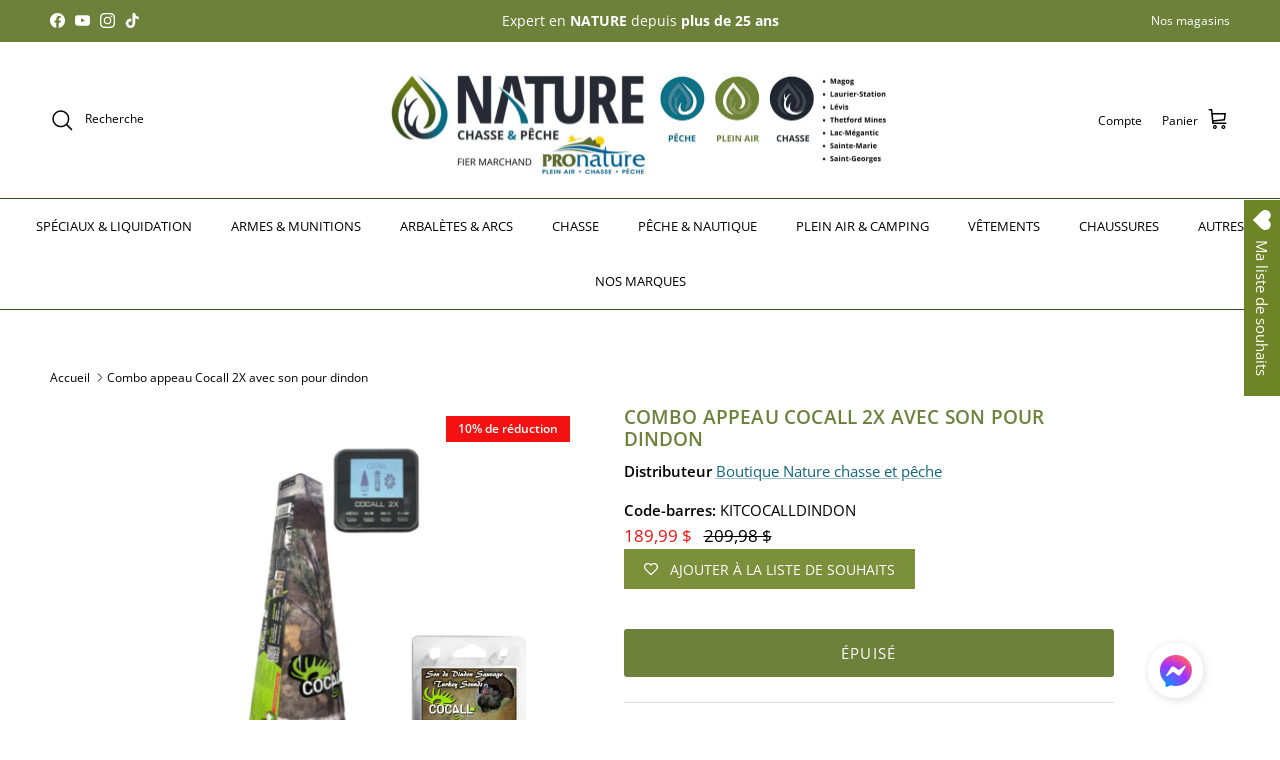

--- FILE ---
content_type: text/html; charset=utf-8
request_url: https://boutiquechasseetpeche.ca/products/combo-appeau-cocall-2x-avec-son-pour-dindon
body_size: 49377
content:
<!doctype html>
<html class="no-js" lang="fr" dir="ltr">
<script async type="text/javascript" src="https://static.klaviyo.com/onsite/js/klaviyo.js?company_id=Rj78HG"></script>
<head><meta charset="utf-8">
<meta name="viewport" content="width=device-width,initial-scale=1">
<title>Cocall, combo appeau Cocall 2X avec son pour dindon &ndash; Boutique Nature chasse et pêche</title><link rel="canonical" href="https://boutiquechasseetpeche.ca/products/combo-appeau-cocall-2x-avec-son-pour-dindon"><link rel="icon" href="//boutiquechasseetpeche.ca/cdn/shop/files/favicon-180x180_1.png?crop=center&height=48&v=1739053375&width=48" type="image/png">
  <link rel="apple-touch-icon" href="//boutiquechasseetpeche.ca/cdn/shop/files/favicon-180x180_1.png?crop=center&height=180&v=1739053375&width=180"><meta name="description" content="Offre exclusive ! Lorsque vous achetez l&#39;appeau électronique Cocall 2X, nous vous offrons gratuitement une carte de sons pour le dindon sauvage. Achetez-le dès maintenant !"><meta property="og:site_name" content="Boutique Nature chasse et pêche">
<meta property="og:url" content="https://boutiquechasseetpeche.ca/products/combo-appeau-cocall-2x-avec-son-pour-dindon">
<meta property="og:title" content="Cocall, combo appeau Cocall 2X avec son pour dindon">
<meta property="og:type" content="product">
<meta property="og:description" content="Offre exclusive ! Lorsque vous achetez l&#39;appeau électronique Cocall 2X, nous vous offrons gratuitement une carte de sons pour le dindon sauvage. Achetez-le dès maintenant !"><meta property="og:image" content="http://boutiquechasseetpeche.ca/cdn/shop/files/cocall-2-x-kit-dindon_251567d7-053a-4667-873f-82d38524862b.jpg?crop=center&height=1200&v=1713902086&width=1200">
  <meta property="og:image:secure_url" content="https://boutiquechasseetpeche.ca/cdn/shop/files/cocall-2-x-kit-dindon_251567d7-053a-4667-873f-82d38524862b.jpg?crop=center&height=1200&v=1713902086&width=1200">
  <meta property="og:image:width" content="800">
  <meta property="og:image:height" content="800"><meta property="og:price:amount" content="189,99">
  <meta property="og:price:currency" content="CAD"><meta name="twitter:card" content="summary_large_image">
<meta name="twitter:title" content="Cocall, combo appeau Cocall 2X avec son pour dindon">
<meta name="twitter:description" content="Offre exclusive ! Lorsque vous achetez l&#39;appeau électronique Cocall 2X, nous vous offrons gratuitement une carte de sons pour le dindon sauvage. Achetez-le dès maintenant !">
<style>@font-face {
  font-family: "Open Sans";
  font-weight: 400;
  font-style: normal;
  font-display: fallback;
  src: url("//boutiquechasseetpeche.ca/cdn/fonts/open_sans/opensans_n4.c32e4d4eca5273f6d4ee95ddf54b5bbb75fc9b61.woff2") format("woff2"),
       url("//boutiquechasseetpeche.ca/cdn/fonts/open_sans/opensans_n4.5f3406f8d94162b37bfa232b486ac93ee892406d.woff") format("woff");
}
@font-face {
  font-family: "Open Sans";
  font-weight: 700;
  font-style: normal;
  font-display: fallback;
  src: url("//boutiquechasseetpeche.ca/cdn/fonts/open_sans/opensans_n7.a9393be1574ea8606c68f4441806b2711d0d13e4.woff2") format("woff2"),
       url("//boutiquechasseetpeche.ca/cdn/fonts/open_sans/opensans_n7.7b8af34a6ebf52beb1a4c1d8c73ad6910ec2e553.woff") format("woff");
}
@font-face {
  font-family: "Open Sans";
  font-weight: 500;
  font-style: normal;
  font-display: fallback;
  src: url("//boutiquechasseetpeche.ca/cdn/fonts/open_sans/opensans_n5.500dcf21ddee5bc5855ad3a20394d3bc363c217c.woff2") format("woff2"),
       url("//boutiquechasseetpeche.ca/cdn/fonts/open_sans/opensans_n5.af1a06d824dccfb4d400ba874ef19176651ec834.woff") format("woff");
}
@font-face {
  font-family: "Open Sans";
  font-weight: 400;
  font-style: italic;
  font-display: fallback;
  src: url("//boutiquechasseetpeche.ca/cdn/fonts/open_sans/opensans_i4.6f1d45f7a46916cc95c694aab32ecbf7509cbf33.woff2") format("woff2"),
       url("//boutiquechasseetpeche.ca/cdn/fonts/open_sans/opensans_i4.4efaa52d5a57aa9a57c1556cc2b7465d18839daa.woff") format("woff");
}
@font-face {
  font-family: "Open Sans";
  font-weight: 700;
  font-style: italic;
  font-display: fallback;
  src: url("//boutiquechasseetpeche.ca/cdn/fonts/open_sans/opensans_i7.916ced2e2ce15f7fcd95d196601a15e7b89ee9a4.woff2") format("woff2"),
       url("//boutiquechasseetpeche.ca/cdn/fonts/open_sans/opensans_i7.99a9cff8c86ea65461de497ade3d515a98f8b32a.woff") format("woff");
}
@font-face {
  font-family: "Open Sans";
  font-weight: 600;
  font-style: normal;
  font-display: fallback;
  src: url("//boutiquechasseetpeche.ca/cdn/fonts/open_sans/opensans_n6.15aeff3c913c3fe570c19cdfeed14ce10d09fb08.woff2") format("woff2"),
       url("//boutiquechasseetpeche.ca/cdn/fonts/open_sans/opensans_n6.14bef14c75f8837a87f70ce22013cb146ee3e9f3.woff") format("woff");
}
@font-face {
  font-family: "Open Sans";
  font-weight: 400;
  font-style: normal;
  font-display: fallback;
  src: url("//boutiquechasseetpeche.ca/cdn/fonts/open_sans/opensans_n4.c32e4d4eca5273f6d4ee95ddf54b5bbb75fc9b61.woff2") format("woff2"),
       url("//boutiquechasseetpeche.ca/cdn/fonts/open_sans/opensans_n4.5f3406f8d94162b37bfa232b486ac93ee892406d.woff") format("woff");
}
@font-face {
  font-family: "Open Sans";
  font-weight: 400;
  font-style: normal;
  font-display: fallback;
  src: url("//boutiquechasseetpeche.ca/cdn/fonts/open_sans/opensans_n4.c32e4d4eca5273f6d4ee95ddf54b5bbb75fc9b61.woff2") format("woff2"),
       url("//boutiquechasseetpeche.ca/cdn/fonts/open_sans/opensans_n4.5f3406f8d94162b37bfa232b486ac93ee892406d.woff") format("woff");
}
@font-face {
  font-family: "Open Sans";
  font-weight: 600;
  font-style: normal;
  font-display: fallback;
  src: url("//boutiquechasseetpeche.ca/cdn/fonts/open_sans/opensans_n6.15aeff3c913c3fe570c19cdfeed14ce10d09fb08.woff2") format("woff2"),
       url("//boutiquechasseetpeche.ca/cdn/fonts/open_sans/opensans_n6.14bef14c75f8837a87f70ce22013cb146ee3e9f3.woff") format("woff");
}
:root {
  --page-container-width:          1600px;
  --reading-container-width:       720px;
  --divider-opacity:               0.14;
  --gutter-large:                  30px;
  --gutter-desktop:                20px;
  --gutter-mobile:                 16px;
  --section-padding:               50px;
  --larger-section-padding:        80px;
  --larger-section-padding-mobile: 60px;
  --largest-section-padding:       110px;
  --aos-animate-duration:          0.6s;

  --base-font-family:              "Open Sans", sans-serif;
  --base-font-weight:              400;
  --base-font-style:               normal;
  --heading-font-family:           "Open Sans", sans-serif;
  --heading-font-weight:           600;
  --heading-font-style:            normal;
  --heading-font-letter-spacing:   0.01em;
  --logo-font-family:              "Open Sans", sans-serif;
  --logo-font-weight:              400;
  --logo-font-style:               normal;
  --nav-font-family:               "Open Sans", sans-serif;
  --nav-font-weight:               400;
  --nav-font-style:                normal;

  --base-text-size:15px;
  --base-line-height:              1.6;
  --input-text-size:16px;
  --smaller-text-size-1:12px;
  --smaller-text-size-2:14px;
  --smaller-text-size-3:12px;
  --smaller-text-size-4:11px;
  --larger-text-size:19px;
  --super-large-text-size:33px;
  --super-large-mobile-text-size:15px;
  --larger-mobile-text-size:15px;
  --logo-text-size:15px;--btn-letter-spacing: 0.08em;
    --btn-text-transform: uppercase;
    --button-text-size: 13px;
    --quickbuy-button-text-size: 13;
    --small-feature-link-font-size: 0.75em;
    --input-btn-padding-top:             1.2em;
    --input-btn-padding-bottom:          1.2em;--heading-text-transform:uppercase;
  --nav-text-size:                      13px;
  --mobile-menu-font-weight:            600;

  --body-bg-color:                      255 255 255;
  --bg-color:                           255 255 255;
  --body-text-color:                    0 0 0;
  --text-color:                         0 0 0;

  --header-text-col:                    #000000;--header-text-hover-col:             var(--main-nav-link-hover-col);--header-bg-col:                     #ffffff;
  --heading-color:                     109 129 58;
  --body-heading-color:                109 129 58;
  --heading-divider-col:               #354f24;

  --logo-col:                          #000000;
  --main-nav-bg:                       #ffffff;
  --main-nav-link-col:                 #000000;
  --main-nav-link-hover-col:           #11657c;
  --main-nav-link-featured-col:        #11657c;

  --link-color:                        17 101 124;
  --body-link-color:                   17 101 124;

  --btn-bg-color:                        109 129 58;
  --btn-bg-hover-color:                  53 79 36;
  --btn-border-color:                    109 129 58;
  --btn-border-hover-color:              53 79 36;
  --btn-text-color:                      255 255 255;
  --btn-text-hover-color:                255 255 255;--btn-alt-bg-color:                    255 255 255;
  --btn-alt-text-color:                  0 0 0;
  --btn-alt-border-color:                0 0 0;
  --btn-alt-border-hover-color:          0 0 0;--btn-ter-bg-color:                    235 235 235;
  --btn-ter-text-color:                  0 0 0;
  --btn-ter-bg-hover-color:              109 129 58;
  --btn-ter-text-hover-color:            255 255 255;--btn-border-radius: 3px;--color-scheme-default:                             #ffffff;
  --color-scheme-default-color:                       255 255 255;
  --color-scheme-default-text-color:                  0 0 0;
  --color-scheme-default-head-color:                  109 129 58;
  --color-scheme-default-link-color:                  17 101 124;
  --color-scheme-default-btn-text-color:              255 255 255;
  --color-scheme-default-btn-text-hover-color:        255 255 255;
  --color-scheme-default-btn-bg-color:                109 129 58;
  --color-scheme-default-btn-bg-hover-color:          53 79 36;
  --color-scheme-default-btn-border-color:            109 129 58;
  --color-scheme-default-btn-border-hover-color:      53 79 36;
  --color-scheme-default-btn-alt-text-color:          0 0 0;
  --color-scheme-default-btn-alt-bg-color:            255 255 255;
  --color-scheme-default-btn-alt-border-color:        0 0 0;
  --color-scheme-default-btn-alt-border-hover-color:  0 0 0;

  --color-scheme-1:                             #ffffff;
  --color-scheme-1-color:                       255 255 255;
  --color-scheme-1-text-color:                  0 0 0;
  --color-scheme-1-head-color:                  17 101 124;
  --color-scheme-1-link-color:                  17 101 124;
  --color-scheme-1-btn-text-color:              109 129 58;
  --color-scheme-1-btn-text-hover-color:        109 129 58;
  --color-scheme-1-btn-bg-color:                255 255 255;
  --color-scheme-1-btn-bg-hover-color:          32 34 35;
  --color-scheme-1-btn-border-color:            255 255 255;
  --color-scheme-1-btn-border-hover-color:      32 34 35;
  --color-scheme-1-btn-alt-text-color:          255 255 255;
  --color-scheme-1-btn-alt-bg-color:            109 129 58;
  --color-scheme-1-btn-alt-border-color:        255 255 255;
  --color-scheme-1-btn-alt-border-hover-color:  255 255 255;

  --color-scheme-2:                             #11657c;
  --color-scheme-2-color:                       17 101 124;
  --color-scheme-2-text-color:                  255 255 255;
  --color-scheme-2-head-color:                  255 255 255;
  --color-scheme-2-link-color:                  32 34 35;
  --color-scheme-2-btn-text-color:              255 255 255;
  --color-scheme-2-btn-text-hover-color:        255 255 255;
  --color-scheme-2-btn-bg-color:                0 0 0;
  --color-scheme-2-btn-bg-hover-color:          32 34 35;
  --color-scheme-2-btn-border-color:            0 0 0;
  --color-scheme-2-btn-border-hover-color:      32 34 35;
  --color-scheme-2-btn-alt-text-color:          109 129 58;
  --color-scheme-2-btn-alt-bg-color:            255 255 255;
  --color-scheme-2-btn-alt-border-color:        109 129 58;
  --color-scheme-2-btn-alt-border-hover-color:  109 129 58;

  /* Shop Pay payment terms */
  --payment-terms-background-color:    #ffffff;--quickbuy-bg: 255 255 255;--body-input-background-color:       rgb(var(--body-bg-color));
  --input-background-color:            rgb(var(--body-bg-color));
  --body-input-text-color:             var(--body-text-color);
  --input-text-color:                  var(--body-text-color);
  --body-input-border-color:           rgb(191, 191, 191);
  --input-border-color:                rgb(191, 191, 191);
  --input-border-color-hover:          rgb(115, 115, 115);
  --input-border-color-active:         rgb(0, 0, 0);

  --swatch-cross-svg:                  url("data:image/svg+xml,%3Csvg xmlns='http://www.w3.org/2000/svg' width='240' height='240' viewBox='0 0 24 24' fill='none' stroke='rgb(191, 191, 191)' stroke-width='0.09' preserveAspectRatio='none' %3E%3Cline x1='24' y1='0' x2='0' y2='24'%3E%3C/line%3E%3C/svg%3E");
  --swatch-cross-hover:                url("data:image/svg+xml,%3Csvg xmlns='http://www.w3.org/2000/svg' width='240' height='240' viewBox='0 0 24 24' fill='none' stroke='rgb(115, 115, 115)' stroke-width='0.09' preserveAspectRatio='none' %3E%3Cline x1='24' y1='0' x2='0' y2='24'%3E%3C/line%3E%3C/svg%3E");
  --swatch-cross-active:               url("data:image/svg+xml,%3Csvg xmlns='http://www.w3.org/2000/svg' width='240' height='240' viewBox='0 0 24 24' fill='none' stroke='rgb(0, 0, 0)' stroke-width='0.09' preserveAspectRatio='none' %3E%3Cline x1='24' y1='0' x2='0' y2='24'%3E%3C/line%3E%3C/svg%3E");

  --footer-divider-col:                #eeeeee;
  --footer-text-col:                   32 34 35;
  --footer-heading-col:                32 34 35;
  --footer-bg:                         #ffffff;--product-label-overlay-justify: flex-start;--product-label-overlay-align: flex-start;--product-label-overlay-reduction-text:   #ffffff;
  --product-label-overlay-reduction-bg:     #f41111;
  --product-label-overlay-stock-text:       #11657c;
  --product-label-overlay-stock-bg:         #ffffff;
  --product-label-overlay-new-text:         #000000;
  --product-label-overlay-new-bg:           #ffe802;
  --product-label-overlay-meta-text:        #ffffff;
  --product-label-overlay-meta-bg:          #11657c;
  --product-label-sale-text:                #f41111;
  --product-label-sold-text:                #f41111;
  --product-label-preorder-text:            #fec500;

  --product-block-crop-align:               center;

  
  --product-block-price-align:              center;
  --product-block-price-item-margin-start:  .25rem;
  --product-block-price-item-margin-end:    .25rem;
  

  --collection-block-image-position:   center center;

  --swatch-picker-image-size:          70px;
  --swatch-crop-align:                 center center;

  --image-overlay-text-color:          255 255 255;--image-overlay-bg:                  rgba(17, 101, 124, 0.7);
  --image-overlay-shadow-start:        rgb(0 0 0 / 0.33);
  --image-overlay-box-opacity:         0.69;--product-inventory-ok-box-color:            #eeeeee;
  --product-inventory-ok-text-color:           #808b8e;
  --product-inventory-ok-icon-box-fill-color:  #fff;
  --product-inventory-low-box-color:           #eeeeee;
  --product-inventory-low-text-color:          #808b8e;
  --product-inventory-low-icon-box-fill-color: #fff;
  --product-inventory-low-text-color-channels: 128, 139, 142;
  --product-inventory-ok-text-color-channels:  128, 139, 142;

  --rating-star-color: 254 197 0;--overlay-align-left: start;
    --overlay-align-right: end;}html[dir=rtl] {
  --overlay-right-text-m-left: 0;
  --overlay-right-text-m-right: auto;
  --overlay-left-shadow-left-left: 15%;
  --overlay-left-shadow-left-right: -50%;
  --overlay-left-shadow-right-left: -85%;
  --overlay-left-shadow-right-right: 0;
}.image-overlay--bg-box .text-overlay .text-overlay__text {
    --image-overlay-box-bg: 255 255 255;
    --heading-color: var(--body-heading-color);
    --text-color: var(--body-text-color);
    --link-color: var(--body-link-color);
  }::selection {
    background: rgb(var(--body-heading-color));
    color: rgb(var(--body-bg-color));
  }
  ::-moz-selection {
    background: rgb(var(--body-heading-color));
    color: rgb(var(--body-bg-color));
  }.use-color-scheme--default {
  --product-label-sale-text:           #f41111;
  --product-label-sold-text:           #f41111;
  --product-label-preorder-text:       #fec500;
  --input-background-color:            rgb(var(--body-bg-color));
  --input-text-color:                  var(--body-input-text-color);
  --input-border-color:                rgb(191, 191, 191);
  --input-border-color-hover:          rgb(115, 115, 115);
  --input-border-color-active:         rgb(0, 0, 0);
}</style>

  <link href="//boutiquechasseetpeche.ca/cdn/shop/t/90/assets/main.css?v=21427792640266213191744979468" rel="stylesheet" type="text/css" media="all" />
<link rel="preload" as="font" href="//boutiquechasseetpeche.ca/cdn/fonts/open_sans/opensans_n4.c32e4d4eca5273f6d4ee95ddf54b5bbb75fc9b61.woff2" type="font/woff2" crossorigin><link rel="preload" as="font" href="//boutiquechasseetpeche.ca/cdn/fonts/open_sans/opensans_n6.15aeff3c913c3fe570c19cdfeed14ce10d09fb08.woff2" type="font/woff2" crossorigin><script>
    document.documentElement.className = document.documentElement.className.replace('no-js', 'js');

    window.theme = {
      info: {
        name: 'Symmetry',
        version: '7.4.0'
      },
      device: {
        hasTouch: window.matchMedia('(any-pointer: coarse)').matches,
        hasHover: window.matchMedia('(hover: hover)').matches
      },
      mediaQueries: {
        md: '(min-width: 768px)',
        productMediaCarouselBreak: '(min-width: 1041px)'
      },
      routes: {
        base: 'https://boutiquechasseetpeche.ca',
        cart: '/cart',
        cartAdd: '/cart/add.js',
        cartUpdate: '/cart/update.js',
        predictiveSearch: '/search/suggest'
      },
      strings: {
        cartTermsConfirmation: "Vous devez accepter les termes et conditions avant de continuer.",
        cartItemsQuantityError: "Vous ne pouvez ajouter que [QUANTITY] de cet article à votre panier.",
        generalSearchViewAll: "Voir tous les résultats de recherche",
        noStock: "Épuisé",
        noVariant: "Indisponible",
        productsProductChooseA: "Choisir un",
        generalSearchPages: "Pages",
        generalSearchNoResultsWithoutTerms: "Désolé, nous n\u0026#39;avons trouvé aucun résultat",
        shippingCalculator: {
          singleRate: "Il y a un tarif de livraison pour cette destination :",
          multipleRates: "Il y a plusieurs tarifs de livraison pour cette destination :",
          noRates: "Nous n’expédions pas vers cette destination."
        }
      },
      settings: {
        moneyWithCurrencyFormat: "{{ amount_with_comma_separator }} $",
        cartType: "drawer",
        afterAddToCart: "drawer",
        quickbuyStyle: "button",
        externalLinksNewTab: true,
        internalLinksSmoothScroll: true
      }
    }

    theme.inlineNavigationCheck = function() {
      var pageHeader = document.querySelector('.pageheader'),
          inlineNavContainer = pageHeader.querySelector('.logo-area__left__inner'),
          inlineNav = inlineNavContainer.querySelector('.navigation--left');
      if (inlineNav && getComputedStyle(inlineNav).display != 'none') {
        var inlineMenuCentered = document.querySelector('.pageheader--layout-inline-menu-center'),
            logoContainer = document.querySelector('.logo-area__middle__inner');
        if(inlineMenuCentered) {
          var rightWidth = document.querySelector('.logo-area__right__inner').clientWidth,
              middleWidth = logoContainer.clientWidth,
              logoArea = document.querySelector('.logo-area'),
              computedLogoAreaStyle = getComputedStyle(logoArea),
              logoAreaInnerWidth = logoArea.clientWidth - Math.ceil(parseFloat(computedLogoAreaStyle.paddingLeft)) - Math.ceil(parseFloat(computedLogoAreaStyle.paddingRight)),
              availableNavWidth = logoAreaInnerWidth - Math.max(rightWidth, middleWidth) * 2 - 40;
          inlineNavContainer.style.maxWidth = availableNavWidth + 'px';
        }

        var firstInlineNavLink = inlineNav.querySelector('.navigation__item:first-child'),
            lastInlineNavLink = inlineNav.querySelector('.navigation__item:last-child');
        if (lastInlineNavLink) {
          var inlineNavWidth = null;
          if(document.querySelector('html[dir=rtl]')) {
            inlineNavWidth = firstInlineNavLink.offsetLeft - lastInlineNavLink.offsetLeft + firstInlineNavLink.offsetWidth;
          } else {
            inlineNavWidth = lastInlineNavLink.offsetLeft - firstInlineNavLink.offsetLeft + lastInlineNavLink.offsetWidth;
          }
          if (inlineNavContainer.offsetWidth >= inlineNavWidth) {
            pageHeader.classList.add('pageheader--layout-inline-permitted');
            var tallLogo = logoContainer.clientHeight > lastInlineNavLink.clientHeight + 20;
            if (tallLogo) {
              inlineNav.classList.add('navigation--tight-underline');
            } else {
              inlineNav.classList.remove('navigation--tight-underline');
            }
          } else {
            pageHeader.classList.remove('pageheader--layout-inline-permitted');
          }
        }
      }
    };

    theme.setInitialHeaderHeightProperty = () => {
      const section = document.querySelector('.section-header');
      if (section) {
        document.documentElement.style.setProperty('--theme-header-height', Math.ceil(section.clientHeight) + 'px');
      }
    };
  </script>

  <script src="//boutiquechasseetpeche.ca/cdn/shop/t/90/assets/main.js?v=74462154655922143831744979468" defer></script>
    <script src="//boutiquechasseetpeche.ca/cdn/shop/t/90/assets/animate-on-scroll.js?v=15249566486942820451744979468" defer></script>
    <link href="//boutiquechasseetpeche.ca/cdn/shop/t/90/assets/animate-on-scroll.css?v=116824741000487223811744979468" rel="stylesheet" type="text/css" media="all" />
  

  <script>window.performance && window.performance.mark && window.performance.mark('shopify.content_for_header.start');</script><meta name="google-site-verification" content="Mme2EyC_n6V_-Tex8RelHdl7YNp0z71gSHhTH-Kdci8">
<meta id="shopify-digital-wallet" name="shopify-digital-wallet" content="/11718950/digital_wallets/dialog">
<meta name="shopify-requires-components" content="true" product-ids="8540190769403">
<link rel="alternate" type="application/json+oembed" href="https://boutiquechasseetpeche.ca/products/combo-appeau-cocall-2x-avec-son-pour-dindon.oembed">
<script async="async" src="/checkouts/internal/preloads.js?locale=fr-CA"></script>
<script id="shopify-features" type="application/json">{"accessToken":"0991b48e6c5ac8813229d0f21d1dc704","betas":["rich-media-storefront-analytics"],"domain":"boutiquechasseetpeche.ca","predictiveSearch":true,"shopId":11718950,"locale":"fr"}</script>
<script>var Shopify = Shopify || {};
Shopify.shop = "boutiques-pronature.myshopify.com";
Shopify.locale = "fr";
Shopify.currency = {"active":"CAD","rate":"1.0"};
Shopify.country = "CA";
Shopify.theme = {"name":"SYMMETRY","id":150120923387,"schema_name":"Symmetry","schema_version":"7.4.0","theme_store_id":568,"role":"main"};
Shopify.theme.handle = "null";
Shopify.theme.style = {"id":null,"handle":null};
Shopify.cdnHost = "boutiquechasseetpeche.ca/cdn";
Shopify.routes = Shopify.routes || {};
Shopify.routes.root = "/";</script>
<script type="module">!function(o){(o.Shopify=o.Shopify||{}).modules=!0}(window);</script>
<script>!function(o){function n(){var o=[];function n(){o.push(Array.prototype.slice.apply(arguments))}return n.q=o,n}var t=o.Shopify=o.Shopify||{};t.loadFeatures=n(),t.autoloadFeatures=n()}(window);</script>
<script id="shop-js-analytics" type="application/json">{"pageType":"product"}</script>
<script defer="defer" async type="module" src="//boutiquechasseetpeche.ca/cdn/shopifycloud/shop-js/modules/v2/client.init-shop-cart-sync_INwxTpsh.fr.esm.js"></script>
<script defer="defer" async type="module" src="//boutiquechasseetpeche.ca/cdn/shopifycloud/shop-js/modules/v2/chunk.common_YNAa1F1g.esm.js"></script>
<script type="module">
  await import("//boutiquechasseetpeche.ca/cdn/shopifycloud/shop-js/modules/v2/client.init-shop-cart-sync_INwxTpsh.fr.esm.js");
await import("//boutiquechasseetpeche.ca/cdn/shopifycloud/shop-js/modules/v2/chunk.common_YNAa1F1g.esm.js");

  window.Shopify.SignInWithShop?.initShopCartSync?.({"fedCMEnabled":true,"windoidEnabled":true});

</script>
<script>(function() {
  var isLoaded = false;
  function asyncLoad() {
    if (isLoaded) return;
    isLoaded = true;
    var urls = ["https:\/\/d23dclunsivw3h.cloudfront.net\/redirect-app.js?shop=boutiques-pronature.myshopify.com","https:\/\/omnisrc.com\/inShop\/Embed\/shopify.js?shop=boutiques-pronature.myshopify.com","https:\/\/wishlisthero-assets.revampco.com\/store-front\/bundle2.js?shop=boutiques-pronature.myshopify.com","https:\/\/storefront.locationinventory.info\/main.bundle.js?shop=boutiques-pronature.myshopify.com"];
    for (var i = 0; i < urls.length; i++) {
      var s = document.createElement('script');
      s.type = 'text/javascript';
      s.async = true;
      s.src = urls[i];
      var x = document.getElementsByTagName('script')[0];
      x.parentNode.insertBefore(s, x);
    }
  };
  if(window.attachEvent) {
    window.attachEvent('onload', asyncLoad);
  } else {
    window.addEventListener('load', asyncLoad, false);
  }
})();</script>
<script id="__st">var __st={"a":11718950,"offset":-18000,"reqid":"660b60b1-a2cd-4393-8943-5dfb7b7595e3-1768984185","pageurl":"boutiquechasseetpeche.ca\/products\/combo-appeau-cocall-2x-avec-son-pour-dindon","u":"04adb19a6f33","p":"product","rtyp":"product","rid":8540190769403};</script>
<script>window.ShopifyPaypalV4VisibilityTracking = true;</script>
<script id="captcha-bootstrap">!function(){'use strict';const t='contact',e='account',n='new_comment',o=[[t,t],['blogs',n],['comments',n],[t,'customer']],c=[[e,'customer_login'],[e,'guest_login'],[e,'recover_customer_password'],[e,'create_customer']],r=t=>t.map((([t,e])=>`form[action*='/${t}']:not([data-nocaptcha='true']) input[name='form_type'][value='${e}']`)).join(','),a=t=>()=>t?[...document.querySelectorAll(t)].map((t=>t.form)):[];function s(){const t=[...o],e=r(t);return a(e)}const i='password',u='form_key',d=['recaptcha-v3-token','g-recaptcha-response','h-captcha-response',i],f=()=>{try{return window.sessionStorage}catch{return}},m='__shopify_v',_=t=>t.elements[u];function p(t,e,n=!1){try{const o=window.sessionStorage,c=JSON.parse(o.getItem(e)),{data:r}=function(t){const{data:e,action:n}=t;return t[m]||n?{data:e,action:n}:{data:t,action:n}}(c);for(const[e,n]of Object.entries(r))t.elements[e]&&(t.elements[e].value=n);n&&o.removeItem(e)}catch(o){console.error('form repopulation failed',{error:o})}}const l='form_type',E='cptcha';function T(t){t.dataset[E]=!0}const w=window,h=w.document,L='Shopify',v='ce_forms',y='captcha';let A=!1;((t,e)=>{const n=(g='f06e6c50-85a8-45c8-87d0-21a2b65856fe',I='https://cdn.shopify.com/shopifycloud/storefront-forms-hcaptcha/ce_storefront_forms_captcha_hcaptcha.v1.5.2.iife.js',D={infoText:'Protégé par hCaptcha',privacyText:'Confidentialité',termsText:'Conditions'},(t,e,n)=>{const o=w[L][v],c=o.bindForm;if(c)return c(t,g,e,D).then(n);var r;o.q.push([[t,g,e,D],n]),r=I,A||(h.body.append(Object.assign(h.createElement('script'),{id:'captcha-provider',async:!0,src:r})),A=!0)});var g,I,D;w[L]=w[L]||{},w[L][v]=w[L][v]||{},w[L][v].q=[],w[L][y]=w[L][y]||{},w[L][y].protect=function(t,e){n(t,void 0,e),T(t)},Object.freeze(w[L][y]),function(t,e,n,w,h,L){const[v,y,A,g]=function(t,e,n){const i=e?o:[],u=t?c:[],d=[...i,...u],f=r(d),m=r(i),_=r(d.filter((([t,e])=>n.includes(e))));return[a(f),a(m),a(_),s()]}(w,h,L),I=t=>{const e=t.target;return e instanceof HTMLFormElement?e:e&&e.form},D=t=>v().includes(t);t.addEventListener('submit',(t=>{const e=I(t);if(!e)return;const n=D(e)&&!e.dataset.hcaptchaBound&&!e.dataset.recaptchaBound,o=_(e),c=g().includes(e)&&(!o||!o.value);(n||c)&&t.preventDefault(),c&&!n&&(function(t){try{if(!f())return;!function(t){const e=f();if(!e)return;const n=_(t);if(!n)return;const o=n.value;o&&e.removeItem(o)}(t);const e=Array.from(Array(32),(()=>Math.random().toString(36)[2])).join('');!function(t,e){_(t)||t.append(Object.assign(document.createElement('input'),{type:'hidden',name:u})),t.elements[u].value=e}(t,e),function(t,e){const n=f();if(!n)return;const o=[...t.querySelectorAll(`input[type='${i}']`)].map((({name:t})=>t)),c=[...d,...o],r={};for(const[a,s]of new FormData(t).entries())c.includes(a)||(r[a]=s);n.setItem(e,JSON.stringify({[m]:1,action:t.action,data:r}))}(t,e)}catch(e){console.error('failed to persist form',e)}}(e),e.submit())}));const S=(t,e)=>{t&&!t.dataset[E]&&(n(t,e.some((e=>e===t))),T(t))};for(const o of['focusin','change'])t.addEventListener(o,(t=>{const e=I(t);D(e)&&S(e,y())}));const B=e.get('form_key'),M=e.get(l),P=B&&M;t.addEventListener('DOMContentLoaded',(()=>{const t=y();if(P)for(const e of t)e.elements[l].value===M&&p(e,B);[...new Set([...A(),...v().filter((t=>'true'===t.dataset.shopifyCaptcha))])].forEach((e=>S(e,t)))}))}(h,new URLSearchParams(w.location.search),n,t,e,['guest_login'])})(!0,!0)}();</script>
<script integrity="sha256-4kQ18oKyAcykRKYeNunJcIwy7WH5gtpwJnB7kiuLZ1E=" data-source-attribution="shopify.loadfeatures" defer="defer" src="//boutiquechasseetpeche.ca/cdn/shopifycloud/storefront/assets/storefront/load_feature-a0a9edcb.js" crossorigin="anonymous"></script>
<script data-source-attribution="shopify.dynamic_checkout.dynamic.init">var Shopify=Shopify||{};Shopify.PaymentButton=Shopify.PaymentButton||{isStorefrontPortableWallets:!0,init:function(){window.Shopify.PaymentButton.init=function(){};var t=document.createElement("script");t.src="https://boutiquechasseetpeche.ca/cdn/shopifycloud/portable-wallets/latest/portable-wallets.fr.js",t.type="module",document.head.appendChild(t)}};
</script>
<script data-source-attribution="shopify.dynamic_checkout.buyer_consent">
  function portableWalletsHideBuyerConsent(e){var t=document.getElementById("shopify-buyer-consent"),n=document.getElementById("shopify-subscription-policy-button");t&&n&&(t.classList.add("hidden"),t.setAttribute("aria-hidden","true"),n.removeEventListener("click",e))}function portableWalletsShowBuyerConsent(e){var t=document.getElementById("shopify-buyer-consent"),n=document.getElementById("shopify-subscription-policy-button");t&&n&&(t.classList.remove("hidden"),t.removeAttribute("aria-hidden"),n.addEventListener("click",e))}window.Shopify?.PaymentButton&&(window.Shopify.PaymentButton.hideBuyerConsent=portableWalletsHideBuyerConsent,window.Shopify.PaymentButton.showBuyerConsent=portableWalletsShowBuyerConsent);
</script>
<script data-source-attribution="shopify.dynamic_checkout.cart.bootstrap">document.addEventListener("DOMContentLoaded",(function(){function t(){return document.querySelector("shopify-accelerated-checkout-cart, shopify-accelerated-checkout")}if(t())Shopify.PaymentButton.init();else{new MutationObserver((function(e,n){t()&&(Shopify.PaymentButton.init(),n.disconnect())})).observe(document.body,{childList:!0,subtree:!0})}}));
</script>
<script id="sections-script" data-sections="related-products" defer="defer" src="//boutiquechasseetpeche.ca/cdn/shop/t/90/compiled_assets/scripts.js?v=34970"></script>
<script>window.performance && window.performance.mark && window.performance.mark('shopify.content_for_header.end');</script>
<!-- CC Custom Head Start --><!-- CC Custom Head End --><!-- BEGIN app block: shopify://apps/consentmo-gdpr/blocks/gdpr_cookie_consent/4fbe573f-a377-4fea-9801-3ee0858cae41 -->


<!-- END app block --><!-- BEGIN app block: shopify://apps/klaviyo-email-marketing-sms/blocks/klaviyo-onsite-embed/2632fe16-c075-4321-a88b-50b567f42507 -->












  <script async src="https://static.klaviyo.com/onsite/js/X37L5x/klaviyo.js?company_id=X37L5x"></script>
  <script>!function(){if(!window.klaviyo){window._klOnsite=window._klOnsite||[];try{window.klaviyo=new Proxy({},{get:function(n,i){return"push"===i?function(){var n;(n=window._klOnsite).push.apply(n,arguments)}:function(){for(var n=arguments.length,o=new Array(n),w=0;w<n;w++)o[w]=arguments[w];var t="function"==typeof o[o.length-1]?o.pop():void 0,e=new Promise((function(n){window._klOnsite.push([i].concat(o,[function(i){t&&t(i),n(i)}]))}));return e}}})}catch(n){window.klaviyo=window.klaviyo||[],window.klaviyo.push=function(){var n;(n=window._klOnsite).push.apply(n,arguments)}}}}();</script>

  
    <script id="viewed_product">
      if (item == null) {
        var _learnq = _learnq || [];

        var MetafieldReviews = null
        var MetafieldYotpoRating = null
        var MetafieldYotpoCount = null
        var MetafieldLooxRating = null
        var MetafieldLooxCount = null
        var okendoProduct = null
        var okendoProductReviewCount = null
        var okendoProductReviewAverageValue = null
        try {
          // The following fields are used for Customer Hub recently viewed in order to add reviews.
          // This information is not part of __kla_viewed. Instead, it is part of __kla_viewed_reviewed_items
          MetafieldReviews = {};
          MetafieldYotpoRating = null
          MetafieldYotpoCount = null
          MetafieldLooxRating = null
          MetafieldLooxCount = null

          okendoProduct = null
          // If the okendo metafield is not legacy, it will error, which then requires the new json formatted data
          if (okendoProduct && 'error' in okendoProduct) {
            okendoProduct = null
          }
          okendoProductReviewCount = okendoProduct ? okendoProduct.reviewCount : null
          okendoProductReviewAverageValue = okendoProduct ? okendoProduct.reviewAverageValue : null
        } catch (error) {
          console.error('Error in Klaviyo onsite reviews tracking:', error);
        }

        var item = {
          Name: "Combo appeau Cocall 2X avec son pour dindon",
          ProductID: 8540190769403,
          Categories: ["Appeaux à dindon","Appeaux électroniques","Chasse","LA CHASSE AUX DINDONS","Spéciaux","Tout"],
          ImageURL: "https://boutiquechasseetpeche.ca/cdn/shop/files/cocall-2-x-kit-dindon_251567d7-053a-4667-873f-82d38524862b_grande.jpg?v=1713902086",
          URL: "https://boutiquechasseetpeche.ca/products/combo-appeau-cocall-2x-avec-son-pour-dindon",
          Brand: "Boutique Nature chasse et pêche",
          Price: "189,99 $",
          Value: "189,99",
          CompareAtPrice: "209,98 $"
        };
        _learnq.push(['track', 'Viewed Product', item]);
        _learnq.push(['trackViewedItem', {
          Title: item.Name,
          ItemId: item.ProductID,
          Categories: item.Categories,
          ImageUrl: item.ImageURL,
          Url: item.URL,
          Metadata: {
            Brand: item.Brand,
            Price: item.Price,
            Value: item.Value,
            CompareAtPrice: item.CompareAtPrice
          },
          metafields:{
            reviews: MetafieldReviews,
            yotpo:{
              rating: MetafieldYotpoRating,
              count: MetafieldYotpoCount,
            },
            loox:{
              rating: MetafieldLooxRating,
              count: MetafieldLooxCount,
            },
            okendo: {
              rating: okendoProductReviewAverageValue,
              count: okendoProductReviewCount,
            }
          }
        }]);
      }
    </script>
  




  <script>
    window.klaviyoReviewsProductDesignMode = false
  </script>







<!-- END app block --><!-- BEGIN app block: shopify://apps/judge-me-reviews/blocks/judgeme_core/61ccd3b1-a9f2-4160-9fe9-4fec8413e5d8 --><!-- Start of Judge.me Core -->






<link rel="dns-prefetch" href="https://cdnwidget.judge.me">
<link rel="dns-prefetch" href="https://cdn.judge.me">
<link rel="dns-prefetch" href="https://cdn1.judge.me">
<link rel="dns-prefetch" href="https://api.judge.me">

<script data-cfasync='false' class='jdgm-settings-script'>window.jdgmSettings={"pagination":5,"disable_web_reviews":false,"badge_no_review_text":"Aucun avis","badge_n_reviews_text":"{{ n }} avis","hide_badge_preview_if_no_reviews":true,"badge_hide_text":false,"enforce_center_preview_badge":false,"widget_title":"Avis Clients","widget_open_form_text":"Écrire un avis","widget_close_form_text":"Annuler l'avis","widget_refresh_page_text":"Actualiser la page","widget_summary_text":"Basé sur {{ number_of_reviews }} avis","widget_no_review_text":"Soyez le premier à écrire un avis","widget_name_field_text":"Nom d'affichage","widget_verified_name_field_text":"Nom vérifié (public)","widget_name_placeholder_text":"Nom d'affichage","widget_required_field_error_text":"Ce champ est obligatoire.","widget_email_field_text":"Adresse email","widget_verified_email_field_text":"Email vérifié (privé, ne peut pas être modifié)","widget_email_placeholder_text":"Votre adresse email","widget_email_field_error_text":"Veuillez entrer une adresse email valide.","widget_rating_field_text":"Évaluation","widget_review_title_field_text":"Titre de l'avis","widget_review_title_placeholder_text":"Donnez un titre à votre avis","widget_review_body_field_text":"Contenu de l'avis","widget_review_body_placeholder_text":"Commencez à écrire ici...","widget_pictures_field_text":"Photo/Vidéo (facultatif)","widget_submit_review_text":"Soumettre l'avis","widget_submit_verified_review_text":"Soumettre un avis vérifié","widget_submit_success_msg_with_auto_publish":"Merci ! Veuillez actualiser la page dans quelques instants pour voir votre avis. Vous pouvez supprimer ou modifier votre avis en vous connectant à \u003ca href='https://judge.me/login' target='_blank' rel='nofollow noopener'\u003eJudge.me\u003c/a\u003e","widget_submit_success_msg_no_auto_publish":"Merci ! Votre avis sera publié dès qu'il sera approuvé par l'administrateur de la boutique. Vous pouvez supprimer ou modifier votre avis en vous connectant à \u003ca href='https://judge.me/login' target='_blank' rel='nofollow noopener'\u003eJudge.me\u003c/a\u003e","widget_show_default_reviews_out_of_total_text":"Affichage de {{ n_reviews_shown }} sur {{ n_reviews }} avis.","widget_show_all_link_text":"Tout afficher","widget_show_less_link_text":"Afficher moins","widget_author_said_text":"{{ reviewer_name }} a dit :","widget_days_text":"il y a {{ n }} jour/jours","widget_weeks_text":"il y a {{ n }} semaine/semaines","widget_months_text":"il y a {{ n }} mois","widget_years_text":"il y a {{ n }} an/ans","widget_yesterday_text":"Hier","widget_today_text":"Aujourd'hui","widget_replied_text":"\u003e\u003e {{ shop_name }} a répondu :","widget_read_more_text":"Lire plus","widget_reviewer_name_as_initial":"","widget_rating_filter_color":"#fbcd0a","widget_rating_filter_see_all_text":"Voir tous les avis","widget_sorting_most_recent_text":"Plus récents","widget_sorting_highest_rating_text":"Meilleures notes","widget_sorting_lowest_rating_text":"Notes les plus basses","widget_sorting_with_pictures_text":"Uniquement les photos","widget_sorting_most_helpful_text":"Plus utiles","widget_open_question_form_text":"Poser une question","widget_reviews_subtab_text":"Avis","widget_questions_subtab_text":"Questions","widget_question_label_text":"Question","widget_answer_label_text":"Réponse","widget_question_placeholder_text":"Écrivez votre question ici","widget_submit_question_text":"Soumettre la question","widget_question_submit_success_text":"Merci pour votre question ! Nous vous notifierons dès qu'elle aura une réponse.","verified_badge_text":"Vérifié","verified_badge_bg_color":"","verified_badge_text_color":"","verified_badge_placement":"left-of-reviewer-name","widget_review_max_height":"","widget_hide_border":false,"widget_social_share":false,"widget_thumb":false,"widget_review_location_show":false,"widget_location_format":"","all_reviews_include_out_of_store_products":true,"all_reviews_out_of_store_text":"(hors boutique)","all_reviews_pagination":100,"all_reviews_product_name_prefix_text":"à propos de","enable_review_pictures":true,"enable_question_anwser":false,"widget_theme":"default","review_date_format":"dd/mm/yy","default_sort_method":"most-recent","widget_product_reviews_subtab_text":"Avis Produits","widget_shop_reviews_subtab_text":"Avis Boutique","widget_other_products_reviews_text":"Avis pour d'autres produits","widget_store_reviews_subtab_text":"Avis de la boutique","widget_no_store_reviews_text":"Cette boutique n'a pas encore reçu d'avis","widget_web_restriction_product_reviews_text":"Ce produit n'a pas encore reçu d'avis","widget_no_items_text":"Aucun élément trouvé","widget_show_more_text":"Afficher plus","widget_write_a_store_review_text":"Écrire un avis sur la boutique","widget_other_languages_heading":"Avis dans d'autres langues","widget_translate_review_text":"Traduire l'avis en {{ language }}","widget_translating_review_text":"Traduction en cours...","widget_show_original_translation_text":"Afficher l'original ({{ language }})","widget_translate_review_failed_text":"Impossible de traduire cet avis.","widget_translate_review_retry_text":"Réessayer","widget_translate_review_try_again_later_text":"Réessayez plus tard","show_product_url_for_grouped_product":false,"widget_sorting_pictures_first_text":"Photos en premier","show_pictures_on_all_rev_page_mobile":false,"show_pictures_on_all_rev_page_desktop":false,"floating_tab_hide_mobile_install_preference":false,"floating_tab_button_name":"★ Avis","floating_tab_title":"Laissons nos clients parler pour nous","floating_tab_button_color":"","floating_tab_button_background_color":"","floating_tab_url":"","floating_tab_url_enabled":false,"floating_tab_tab_style":"text","all_reviews_text_badge_text":"Les clients nous notent {{ shop.metafields.judgeme.all_reviews_rating | round: 1 }}/5 basé sur {{ shop.metafields.judgeme.all_reviews_count }} avis.","all_reviews_text_badge_text_branded_style":"{{ shop.metafields.judgeme.all_reviews_rating | round: 1 }} sur 5 étoiles basé sur {{ shop.metafields.judgeme.all_reviews_count }} avis","is_all_reviews_text_badge_a_link":false,"show_stars_for_all_reviews_text_badge":false,"all_reviews_text_badge_url":"","all_reviews_text_style":"branded","all_reviews_text_color_style":"judgeme_brand_color","all_reviews_text_color":"#108474","all_reviews_text_show_jm_brand":true,"featured_carousel_show_header":true,"featured_carousel_title":"Laissons nos clients parler pour nous","testimonials_carousel_title":"Les clients nous disent","videos_carousel_title":"Histoire de clients réels","cards_carousel_title":"Les clients nous disent","featured_carousel_count_text":"sur {{ n }} avis","featured_carousel_add_link_to_all_reviews_page":false,"featured_carousel_url":"","featured_carousel_show_images":false,"featured_carousel_autoslide_interval":5,"featured_carousel_arrows_on_the_sides":true,"featured_carousel_height":250,"featured_carousel_width":80,"featured_carousel_image_size":0,"featured_carousel_image_height":250,"featured_carousel_arrow_color":"#eeeeee","verified_count_badge_style":"branded","verified_count_badge_orientation":"horizontal","verified_count_badge_color_style":"judgeme_brand_color","verified_count_badge_color":"#108474","is_verified_count_badge_a_link":false,"verified_count_badge_url":"","verified_count_badge_show_jm_brand":true,"widget_rating_preset_default":5,"widget_first_sub_tab":"product-reviews","widget_show_histogram":true,"widget_histogram_use_custom_color":false,"widget_pagination_use_custom_color":false,"widget_star_use_custom_color":false,"widget_verified_badge_use_custom_color":false,"widget_write_review_use_custom_color":false,"picture_reminder_submit_button":"Upload Pictures","enable_review_videos":false,"mute_video_by_default":false,"widget_sorting_videos_first_text":"Vidéos en premier","widget_review_pending_text":"En attente","featured_carousel_items_for_large_screen":3,"social_share_options_order":"Facebook,Twitter","remove_microdata_snippet":true,"disable_json_ld":false,"enable_json_ld_products":false,"preview_badge_show_question_text":false,"preview_badge_no_question_text":"Aucune question","preview_badge_n_question_text":"{{ number_of_questions }} question/questions","qa_badge_show_icon":false,"qa_badge_position":"same-row","remove_judgeme_branding":false,"widget_add_search_bar":false,"widget_search_bar_placeholder":"Recherche","widget_sorting_verified_only_text":"Vérifiés uniquement","featured_carousel_theme":"default","featured_carousel_show_rating":true,"featured_carousel_show_title":true,"featured_carousel_show_body":true,"featured_carousel_show_date":true,"featured_carousel_show_reviewer":true,"featured_carousel_show_product":false,"featured_carousel_header_background_color":"#108474","featured_carousel_header_text_color":"#ffffff","featured_carousel_name_product_separator":"reviewed","featured_carousel_full_star_background":"#108474","featured_carousel_empty_star_background":"#dadada","featured_carousel_vertical_theme_background":"#f9fafb","featured_carousel_verified_badge_enable":true,"featured_carousel_verified_badge_color":"#108474","featured_carousel_border_style":"round","featured_carousel_review_line_length_limit":3,"featured_carousel_more_reviews_button_text":"Lire plus d'avis","featured_carousel_view_product_button_text":"Voir le produit","all_reviews_page_load_reviews_on":"scroll","all_reviews_page_load_more_text":"Charger plus d'avis","disable_fb_tab_reviews":false,"enable_ajax_cdn_cache":false,"widget_advanced_speed_features":5,"widget_public_name_text":"affiché publiquement comme","default_reviewer_name":"John Smith","default_reviewer_name_has_non_latin":true,"widget_reviewer_anonymous":"Anonyme","medals_widget_title":"Médailles d'avis Judge.me","medals_widget_background_color":"#f9fafb","medals_widget_position":"footer_all_pages","medals_widget_border_color":"#f9fafb","medals_widget_verified_text_position":"left","medals_widget_use_monochromatic_version":false,"medals_widget_elements_color":"#108474","show_reviewer_avatar":true,"widget_invalid_yt_video_url_error_text":"Pas une URL de vidéo YouTube","widget_max_length_field_error_text":"Veuillez ne pas dépasser {0} caractères.","widget_show_country_flag":false,"widget_show_collected_via_shop_app":true,"widget_verified_by_shop_badge_style":"light","widget_verified_by_shop_text":"Vérifié par la boutique","widget_show_photo_gallery":false,"widget_load_with_code_splitting":true,"widget_ugc_install_preference":false,"widget_ugc_title":"Fait par nous, partagé par vous","widget_ugc_subtitle":"Taguez-nous pour voir votre photo mise en avant sur notre page","widget_ugc_arrows_color":"#ffffff","widget_ugc_primary_button_text":"Acheter maintenant","widget_ugc_primary_button_background_color":"#108474","widget_ugc_primary_button_text_color":"#ffffff","widget_ugc_primary_button_border_width":"0","widget_ugc_primary_button_border_style":"none","widget_ugc_primary_button_border_color":"#108474","widget_ugc_primary_button_border_radius":"25","widget_ugc_secondary_button_text":"Charger plus","widget_ugc_secondary_button_background_color":"#ffffff","widget_ugc_secondary_button_text_color":"#108474","widget_ugc_secondary_button_border_width":"2","widget_ugc_secondary_button_border_style":"solid","widget_ugc_secondary_button_border_color":"#108474","widget_ugc_secondary_button_border_radius":"25","widget_ugc_reviews_button_text":"Voir les avis","widget_ugc_reviews_button_background_color":"#ffffff","widget_ugc_reviews_button_text_color":"#108474","widget_ugc_reviews_button_border_width":"2","widget_ugc_reviews_button_border_style":"solid","widget_ugc_reviews_button_border_color":"#108474","widget_ugc_reviews_button_border_radius":"25","widget_ugc_reviews_button_link_to":"judgeme-reviews-page","widget_ugc_show_post_date":true,"widget_ugc_max_width":"800","widget_rating_metafield_value_type":true,"widget_primary_color":"#6D8326","widget_enable_secondary_color":false,"widget_secondary_color":"#edf5f5","widget_summary_average_rating_text":"{{ average_rating }} sur 5","widget_media_grid_title":"Photos \u0026 vidéos clients","widget_media_grid_see_more_text":"Voir plus","widget_round_style":false,"widget_show_product_medals":true,"widget_verified_by_judgeme_text":"Vérifié par Judge.me","widget_show_store_medals":true,"widget_verified_by_judgeme_text_in_store_medals":"Vérifié par Judge.me","widget_media_field_exceed_quantity_message":"Désolé, nous ne pouvons accepter que {{ max_media }} pour un avis.","widget_media_field_exceed_limit_message":"{{ file_name }} est trop volumineux, veuillez sélectionner un {{ media_type }} de moins de {{ size_limit }}MB.","widget_review_submitted_text":"Avis soumis !","widget_question_submitted_text":"Question soumise !","widget_close_form_text_question":"Annuler","widget_write_your_answer_here_text":"Écrivez votre réponse ici","widget_enabled_branded_link":true,"widget_show_collected_by_judgeme":true,"widget_reviewer_name_color":"","widget_write_review_text_color":"","widget_write_review_bg_color":"","widget_collected_by_judgeme_text":"collecté par Judge.me","widget_pagination_type":"standard","widget_load_more_text":"Charger plus","widget_load_more_color":"#108474","widget_full_review_text":"Avis complet","widget_read_more_reviews_text":"Lire plus d'avis","widget_read_questions_text":"Lire les questions","widget_questions_and_answers_text":"Questions \u0026 Réponses","widget_verified_by_text":"Vérifié par","widget_verified_text":"Vérifié","widget_number_of_reviews_text":"{{ number_of_reviews }} avis","widget_back_button_text":"Retour","widget_next_button_text":"Suivant","widget_custom_forms_filter_button":"Filtres","custom_forms_style":"horizontal","widget_show_review_information":false,"how_reviews_are_collected":"Comment les avis sont-ils collectés ?","widget_show_review_keywords":false,"widget_gdpr_statement":"Comment nous utilisons vos données : Nous vous contacterons uniquement à propos de l'avis que vous avez laissé, et seulement si nécessaire. En soumettant votre avis, vous acceptez les \u003ca href='https://judge.me/terms' target='_blank' rel='nofollow noopener'\u003econditions\u003c/a\u003e, la \u003ca href='https://judge.me/privacy' target='_blank' rel='nofollow noopener'\u003epolitique de confidentialité\u003c/a\u003e et les \u003ca href='https://judge.me/content-policy' target='_blank' rel='nofollow noopener'\u003epolitiques de contenu\u003c/a\u003e de Judge.me.","widget_multilingual_sorting_enabled":false,"widget_translate_review_content_enabled":false,"widget_translate_review_content_method":"manual","popup_widget_review_selection":"automatically_with_pictures","popup_widget_round_border_style":true,"popup_widget_show_title":true,"popup_widget_show_body":true,"popup_widget_show_reviewer":false,"popup_widget_show_product":true,"popup_widget_show_pictures":true,"popup_widget_use_review_picture":true,"popup_widget_show_on_home_page":true,"popup_widget_show_on_product_page":true,"popup_widget_show_on_collection_page":true,"popup_widget_show_on_cart_page":true,"popup_widget_position":"bottom_left","popup_widget_first_review_delay":5,"popup_widget_duration":5,"popup_widget_interval":5,"popup_widget_review_count":5,"popup_widget_hide_on_mobile":true,"review_snippet_widget_round_border_style":true,"review_snippet_widget_card_color":"#FFFFFF","review_snippet_widget_slider_arrows_background_color":"#FFFFFF","review_snippet_widget_slider_arrows_color":"#000000","review_snippet_widget_star_color":"#108474","show_product_variant":false,"all_reviews_product_variant_label_text":"Variante : ","widget_show_verified_branding":true,"widget_ai_summary_title":"Les clients disent","widget_ai_summary_disclaimer":"Résumé des avis généré par IA basé sur les avis clients récents","widget_show_ai_summary":false,"widget_show_ai_summary_bg":false,"widget_show_review_title_input":true,"redirect_reviewers_invited_via_email":"review_widget","request_store_review_after_product_review":false,"request_review_other_products_in_order":false,"review_form_color_scheme":"default","review_form_corner_style":"square","review_form_star_color":{},"review_form_text_color":"#333333","review_form_background_color":"#ffffff","review_form_field_background_color":"#fafafa","review_form_button_color":{},"review_form_button_text_color":"#ffffff","review_form_modal_overlay_color":"#000000","review_content_screen_title_text":"Comment évalueriez-vous ce produit ?","review_content_introduction_text":"Nous serions ravis que vous partagiez un peu votre expérience.","store_review_form_title_text":"Comment évalueriez-vous cette boutique ?","store_review_form_introduction_text":"Nous serions ravis que vous partagiez un peu votre expérience.","show_review_guidance_text":true,"one_star_review_guidance_text":"Mauvais","five_star_review_guidance_text":"Excellent","customer_information_screen_title_text":"À propos de vous","customer_information_introduction_text":"Veuillez nous en dire plus sur vous.","custom_questions_screen_title_text":"Votre expérience en détail","custom_questions_introduction_text":"Voici quelques questions pour nous aider à mieux comprendre votre expérience.","review_submitted_screen_title_text":"Merci pour votre avis !","review_submitted_screen_thank_you_text":"Nous le traitons et il apparaîtra bientôt dans la boutique.","review_submitted_screen_email_verification_text":"Veuillez confirmer votre email en cliquant sur le lien que nous venons de vous envoyer. Cela nous aide à maintenir des avis authentiques.","review_submitted_request_store_review_text":"Aimeriez-vous partager votre expérience d'achat avec nous ?","review_submitted_review_other_products_text":"Aimeriez-vous évaluer ces produits ?","store_review_screen_title_text":"Voulez-vous partager votre expérience de shopping avec nous ?","store_review_introduction_text":"Nous apprécions votre retour d'expérience et nous l'utilisons pour nous améliorer. Veuillez partager vos pensées ou suggestions.","reviewer_media_screen_title_picture_text":"Partager une photo","reviewer_media_introduction_picture_text":"Téléchargez une photo pour étayer votre avis.","reviewer_media_screen_title_video_text":"Partager une vidéo","reviewer_media_introduction_video_text":"Téléchargez une vidéo pour étayer votre avis.","reviewer_media_screen_title_picture_or_video_text":"Partager une photo ou une vidéo","reviewer_media_introduction_picture_or_video_text":"Téléchargez une photo ou une vidéo pour étayer votre avis.","reviewer_media_youtube_url_text":"Collez votre URL Youtube ici","advanced_settings_next_step_button_text":"Suivant","advanced_settings_close_review_button_text":"Fermer","modal_write_review_flow":false,"write_review_flow_required_text":"Obligatoire","write_review_flow_privacy_message_text":"Nous respectons votre vie privée.","write_review_flow_anonymous_text":"Avis anonyme","write_review_flow_visibility_text":"Ne sera pas visible pour les autres clients.","write_review_flow_multiple_selection_help_text":"Sélectionnez autant que vous le souhaitez","write_review_flow_single_selection_help_text":"Sélectionnez une option","write_review_flow_required_field_error_text":"Ce champ est obligatoire","write_review_flow_invalid_email_error_text":"Veuillez saisir une adresse email valide","write_review_flow_max_length_error_text":"Max. {{ max_length }} caractères.","write_review_flow_media_upload_text":"\u003cb\u003eCliquez pour télécharger\u003c/b\u003e ou glissez-déposez","write_review_flow_gdpr_statement":"Nous vous contacterons uniquement au sujet de votre avis si nécessaire. En soumettant votre avis, vous acceptez nos \u003ca href='https://judge.me/terms' target='_blank' rel='nofollow noopener'\u003econditions d'utilisation\u003c/a\u003e et notre \u003ca href='https://judge.me/privacy' target='_blank' rel='nofollow noopener'\u003epolitique de confidentialité\u003c/a\u003e.","rating_only_reviews_enabled":false,"show_negative_reviews_help_screen":false,"new_review_flow_help_screen_rating_threshold":3,"negative_review_resolution_screen_title_text":"Dites-nous plus","negative_review_resolution_text":"Votre expérience est importante pour nous. S'il y a eu des problèmes avec votre achat, nous sommes là pour vous aider. N'hésitez pas à nous contacter, nous aimerions avoir l'opportunité de corriger les choses.","negative_review_resolution_button_text":"Contactez-nous","negative_review_resolution_proceed_with_review_text":"Laisser un avis","negative_review_resolution_subject":"Problème avec l'achat de {{ shop_name }}.{{ order_name }}","preview_badge_collection_page_install_status":false,"widget_review_custom_css":"","preview_badge_custom_css":"","preview_badge_stars_count":"5-stars","featured_carousel_custom_css":"","floating_tab_custom_css":"","all_reviews_widget_custom_css":"","medals_widget_custom_css":"","verified_badge_custom_css":"","all_reviews_text_custom_css":"","transparency_badges_collected_via_store_invite":false,"transparency_badges_from_another_provider":false,"transparency_badges_collected_from_store_visitor":false,"transparency_badges_collected_by_verified_review_provider":false,"transparency_badges_earned_reward":false,"transparency_badges_collected_via_store_invite_text":"Avis collecté via l'invitation du magasin","transparency_badges_from_another_provider_text":"Avis collecté d'un autre fournisseur","transparency_badges_collected_from_store_visitor_text":"Avis collecté d'un visiteur du magasin","transparency_badges_written_in_google_text":"Avis écrit sur Google","transparency_badges_written_in_etsy_text":"Avis écrit sur Etsy","transparency_badges_written_in_shop_app_text":"Avis écrit sur Shop App","transparency_badges_earned_reward_text":"Avis a gagné une récompense pour une commande future","product_review_widget_per_page":10,"widget_store_review_label_text":"Avis de la boutique","checkout_comment_extension_title_on_product_page":"Customer Comments","checkout_comment_extension_num_latest_comment_show":5,"checkout_comment_extension_format":"name_and_timestamp","checkout_comment_customer_name":"last_initial","checkout_comment_comment_notification":true,"preview_badge_collection_page_install_preference":false,"preview_badge_home_page_install_preference":false,"preview_badge_product_page_install_preference":false,"review_widget_install_preference":"","review_carousel_install_preference":false,"floating_reviews_tab_install_preference":"none","verified_reviews_count_badge_install_preference":false,"all_reviews_text_install_preference":false,"review_widget_best_location":false,"judgeme_medals_install_preference":false,"review_widget_revamp_enabled":true,"review_widget_qna_enabled":false,"review_widget_revamp_dual_publish_end_date":"2026-01-13T21:48:57.000+00:00","review_widget_header_theme":"minimal","review_widget_widget_title_enabled":true,"review_widget_header_text_size":"medium","review_widget_header_text_weight":"regular","review_widget_average_rating_style":"compact","review_widget_bar_chart_enabled":true,"review_widget_bar_chart_type":"numbers","review_widget_bar_chart_style":"standard","review_widget_expanded_media_gallery_enabled":false,"review_widget_reviews_section_theme":"standard","review_widget_image_style":"thumbnails","review_widget_review_image_ratio":"square","review_widget_stars_size":"medium","review_widget_verified_badge":"standard_text","review_widget_review_title_text_size":"medium","review_widget_review_text_size":"medium","review_widget_review_text_length":"medium","review_widget_number_of_columns_desktop":3,"review_widget_carousel_transition_speed":5,"review_widget_custom_questions_answers_display":"always","review_widget_button_text_color":"#FFFFFF","review_widget_text_color":"#000000","review_widget_lighter_text_color":"#7B7B7B","review_widget_corner_styling":"soft","review_widget_review_word_singular":"avis","review_widget_review_word_plural":"avis","review_widget_voting_label":"Utile?","review_widget_shop_reply_label":"Réponse de {{ shop_name }} :","review_widget_filters_title":"Filtres","qna_widget_question_word_singular":"Question","qna_widget_question_word_plural":"Questions","qna_widget_answer_reply_label":"Réponse de {{ answerer_name }} :","qna_content_screen_title_text":"Poser une question sur ce produit","qna_widget_question_required_field_error_text":"Veuillez entrer votre question.","qna_widget_flow_gdpr_statement":"Nous vous contacterons uniquement au sujet de votre question si nécessaire. En soumettant votre question, vous acceptez nos \u003ca href='https://judge.me/terms' target='_blank' rel='nofollow noopener'\u003econditions d'utilisation\u003c/a\u003e et notre \u003ca href='https://judge.me/privacy' target='_blank' rel='nofollow noopener'\u003epolitique de confidentialité\u003c/a\u003e.","qna_widget_question_submitted_text":"Merci pour votre question !","qna_widget_close_form_text_question":"Fermer","qna_widget_question_submit_success_text":"Nous vous enverrons un email lorsque nous répondrons à votre question.","all_reviews_widget_v2025_enabled":false,"all_reviews_widget_v2025_header_theme":"default","all_reviews_widget_v2025_widget_title_enabled":true,"all_reviews_widget_v2025_header_text_size":"medium","all_reviews_widget_v2025_header_text_weight":"regular","all_reviews_widget_v2025_average_rating_style":"compact","all_reviews_widget_v2025_bar_chart_enabled":true,"all_reviews_widget_v2025_bar_chart_type":"numbers","all_reviews_widget_v2025_bar_chart_style":"standard","all_reviews_widget_v2025_expanded_media_gallery_enabled":false,"all_reviews_widget_v2025_show_store_medals":true,"all_reviews_widget_v2025_show_photo_gallery":true,"all_reviews_widget_v2025_show_review_keywords":false,"all_reviews_widget_v2025_show_ai_summary":false,"all_reviews_widget_v2025_show_ai_summary_bg":false,"all_reviews_widget_v2025_add_search_bar":false,"all_reviews_widget_v2025_default_sort_method":"most-recent","all_reviews_widget_v2025_reviews_per_page":10,"all_reviews_widget_v2025_reviews_section_theme":"default","all_reviews_widget_v2025_image_style":"thumbnails","all_reviews_widget_v2025_review_image_ratio":"square","all_reviews_widget_v2025_stars_size":"medium","all_reviews_widget_v2025_verified_badge":"bold_badge","all_reviews_widget_v2025_review_title_text_size":"medium","all_reviews_widget_v2025_review_text_size":"medium","all_reviews_widget_v2025_review_text_length":"medium","all_reviews_widget_v2025_number_of_columns_desktop":3,"all_reviews_widget_v2025_carousel_transition_speed":5,"all_reviews_widget_v2025_custom_questions_answers_display":"always","all_reviews_widget_v2025_show_product_variant":false,"all_reviews_widget_v2025_show_reviewer_avatar":true,"all_reviews_widget_v2025_reviewer_name_as_initial":"","all_reviews_widget_v2025_review_location_show":false,"all_reviews_widget_v2025_location_format":"","all_reviews_widget_v2025_show_country_flag":false,"all_reviews_widget_v2025_verified_by_shop_badge_style":"light","all_reviews_widget_v2025_social_share":false,"all_reviews_widget_v2025_social_share_options_order":"Facebook,Twitter,LinkedIn,Pinterest","all_reviews_widget_v2025_pagination_type":"standard","all_reviews_widget_v2025_button_text_color":"#FFFFFF","all_reviews_widget_v2025_text_color":"#000000","all_reviews_widget_v2025_lighter_text_color":"#7B7B7B","all_reviews_widget_v2025_corner_styling":"soft","all_reviews_widget_v2025_title":"Avis clients","all_reviews_widget_v2025_ai_summary_title":"Les clients disent à propos de cette boutique","all_reviews_widget_v2025_no_review_text":"Soyez le premier à écrire un avis","platform":"shopify","branding_url":"https://app.judge.me/reviews","branding_text":"Propulsé par Judge.me","locale":"en","reply_name":"Boutique Nature chasse et pêche","widget_version":"3.0","footer":true,"autopublish":false,"review_dates":true,"enable_custom_form":false,"shop_locale":"fr","enable_multi_locales_translations":true,"show_review_title_input":true,"review_verification_email_status":"always","can_be_branded":true,"reply_name_text":"Boutique Nature chasse et pêche"};</script> <style class='jdgm-settings-style'>﻿.jdgm-xx{left:0}:root{--jdgm-primary-color: #6D8326;--jdgm-secondary-color: rgba(109,131,38,0.1);--jdgm-star-color: #6D8326;--jdgm-write-review-text-color: white;--jdgm-write-review-bg-color: #6D8326;--jdgm-paginate-color: #6D8326;--jdgm-border-radius: 0;--jdgm-reviewer-name-color: #6D8326}.jdgm-histogram__bar-content{background-color:#6D8326}.jdgm-rev[data-verified-buyer=true] .jdgm-rev__icon.jdgm-rev__icon:after,.jdgm-rev__buyer-badge.jdgm-rev__buyer-badge{color:white;background-color:#6D8326}.jdgm-review-widget--small .jdgm-gallery.jdgm-gallery .jdgm-gallery__thumbnail-link:nth-child(8) .jdgm-gallery__thumbnail-wrapper.jdgm-gallery__thumbnail-wrapper:before{content:"Voir plus"}@media only screen and (min-width: 768px){.jdgm-gallery.jdgm-gallery .jdgm-gallery__thumbnail-link:nth-child(8) .jdgm-gallery__thumbnail-wrapper.jdgm-gallery__thumbnail-wrapper:before{content:"Voir plus"}}.jdgm-prev-badge[data-average-rating='0.00']{display:none !important}.jdgm-author-all-initials{display:none !important}.jdgm-author-last-initial{display:none !important}.jdgm-rev-widg__title{visibility:hidden}.jdgm-rev-widg__summary-text{visibility:hidden}.jdgm-prev-badge__text{visibility:hidden}.jdgm-rev__prod-link-prefix:before{content:'à propos de'}.jdgm-rev__variant-label:before{content:'Variante : '}.jdgm-rev__out-of-store-text:before{content:'(hors boutique)'}@media only screen and (min-width: 768px){.jdgm-rev__pics .jdgm-rev_all-rev-page-picture-separator,.jdgm-rev__pics .jdgm-rev__product-picture{display:none}}@media only screen and (max-width: 768px){.jdgm-rev__pics .jdgm-rev_all-rev-page-picture-separator,.jdgm-rev__pics .jdgm-rev__product-picture{display:none}}.jdgm-preview-badge[data-template="product"]{display:none !important}.jdgm-preview-badge[data-template="collection"]{display:none !important}.jdgm-preview-badge[data-template="index"]{display:none !important}.jdgm-review-widget[data-from-snippet="true"]{display:none !important}.jdgm-verified-count-badget[data-from-snippet="true"]{display:none !important}.jdgm-carousel-wrapper[data-from-snippet="true"]{display:none !important}.jdgm-all-reviews-text[data-from-snippet="true"]{display:none !important}.jdgm-medals-section[data-from-snippet="true"]{display:none !important}.jdgm-ugc-media-wrapper[data-from-snippet="true"]{display:none !important}.jdgm-rev__transparency-badge[data-badge-type="review_collected_via_store_invitation"]{display:none !important}.jdgm-rev__transparency-badge[data-badge-type="review_collected_from_another_provider"]{display:none !important}.jdgm-rev__transparency-badge[data-badge-type="review_collected_from_store_visitor"]{display:none !important}.jdgm-rev__transparency-badge[data-badge-type="review_written_in_etsy"]{display:none !important}.jdgm-rev__transparency-badge[data-badge-type="review_written_in_google_business"]{display:none !important}.jdgm-rev__transparency-badge[data-badge-type="review_written_in_shop_app"]{display:none !important}.jdgm-rev__transparency-badge[data-badge-type="review_earned_for_future_purchase"]{display:none !important}.jdgm-review-snippet-widget .jdgm-rev-snippet-widget__cards-container .jdgm-rev-snippet-card{border-radius:8px;background:#fff}.jdgm-review-snippet-widget .jdgm-rev-snippet-widget__cards-container .jdgm-rev-snippet-card__rev-rating .jdgm-star{color:#108474}.jdgm-review-snippet-widget .jdgm-rev-snippet-widget__prev-btn,.jdgm-review-snippet-widget .jdgm-rev-snippet-widget__next-btn{border-radius:50%;background:#fff}.jdgm-review-snippet-widget .jdgm-rev-snippet-widget__prev-btn>svg,.jdgm-review-snippet-widget .jdgm-rev-snippet-widget__next-btn>svg{fill:#000}.jdgm-full-rev-modal.rev-snippet-widget .jm-mfp-container .jm-mfp-content,.jdgm-full-rev-modal.rev-snippet-widget .jm-mfp-container .jdgm-full-rev__icon,.jdgm-full-rev-modal.rev-snippet-widget .jm-mfp-container .jdgm-full-rev__pic-img,.jdgm-full-rev-modal.rev-snippet-widget .jm-mfp-container .jdgm-full-rev__reply{border-radius:8px}.jdgm-full-rev-modal.rev-snippet-widget .jm-mfp-container .jdgm-full-rev[data-verified-buyer="true"] .jdgm-full-rev__icon::after{border-radius:8px}.jdgm-full-rev-modal.rev-snippet-widget .jm-mfp-container .jdgm-full-rev .jdgm-rev__buyer-badge{border-radius:calc( 8px / 2 )}.jdgm-full-rev-modal.rev-snippet-widget .jm-mfp-container .jdgm-full-rev .jdgm-full-rev__replier::before{content:'Boutique Nature chasse et pêche'}.jdgm-full-rev-modal.rev-snippet-widget .jm-mfp-container .jdgm-full-rev .jdgm-full-rev__product-button{border-radius:calc( 8px * 6 )}
</style> <style class='jdgm-settings-style'></style>

  
  
  
  <style class='jdgm-miracle-styles'>
  @-webkit-keyframes jdgm-spin{0%{-webkit-transform:rotate(0deg);-ms-transform:rotate(0deg);transform:rotate(0deg)}100%{-webkit-transform:rotate(359deg);-ms-transform:rotate(359deg);transform:rotate(359deg)}}@keyframes jdgm-spin{0%{-webkit-transform:rotate(0deg);-ms-transform:rotate(0deg);transform:rotate(0deg)}100%{-webkit-transform:rotate(359deg);-ms-transform:rotate(359deg);transform:rotate(359deg)}}@font-face{font-family:'JudgemeStar';src:url("[data-uri]") format("woff");font-weight:normal;font-style:normal}.jdgm-star{font-family:'JudgemeStar';display:inline !important;text-decoration:none !important;padding:0 4px 0 0 !important;margin:0 !important;font-weight:bold;opacity:1;-webkit-font-smoothing:antialiased;-moz-osx-font-smoothing:grayscale}.jdgm-star:hover{opacity:1}.jdgm-star:last-of-type{padding:0 !important}.jdgm-star.jdgm--on:before{content:"\e000"}.jdgm-star.jdgm--off:before{content:"\e001"}.jdgm-star.jdgm--half:before{content:"\e002"}.jdgm-widget *{margin:0;line-height:1.4;-webkit-box-sizing:border-box;-moz-box-sizing:border-box;box-sizing:border-box;-webkit-overflow-scrolling:touch}.jdgm-hidden{display:none !important;visibility:hidden !important}.jdgm-temp-hidden{display:none}.jdgm-spinner{width:40px;height:40px;margin:auto;border-radius:50%;border-top:2px solid #eee;border-right:2px solid #eee;border-bottom:2px solid #eee;border-left:2px solid #ccc;-webkit-animation:jdgm-spin 0.8s infinite linear;animation:jdgm-spin 0.8s infinite linear}.jdgm-prev-badge{display:block !important}

</style>


  
  
   


<script data-cfasync='false' class='jdgm-script'>
!function(e){window.jdgm=window.jdgm||{},jdgm.CDN_HOST="https://cdnwidget.judge.me/",jdgm.CDN_HOST_ALT="https://cdn2.judge.me/cdn/widget_frontend/",jdgm.API_HOST="https://api.judge.me/",jdgm.CDN_BASE_URL="https://cdn.shopify.com/extensions/019bdc9e-9889-75cc-9a3d-a887384f20d4/judgeme-extensions-301/assets/",
jdgm.docReady=function(d){(e.attachEvent?"complete"===e.readyState:"loading"!==e.readyState)?
setTimeout(d,0):e.addEventListener("DOMContentLoaded",d)},jdgm.loadCSS=function(d,t,o,a){
!o&&jdgm.loadCSS.requestedUrls.indexOf(d)>=0||(jdgm.loadCSS.requestedUrls.push(d),
(a=e.createElement("link")).rel="stylesheet",a.class="jdgm-stylesheet",a.media="nope!",
a.href=d,a.onload=function(){this.media="all",t&&setTimeout(t)},e.body.appendChild(a))},
jdgm.loadCSS.requestedUrls=[],jdgm.loadJS=function(e,d){var t=new XMLHttpRequest;
t.onreadystatechange=function(){4===t.readyState&&(Function(t.response)(),d&&d(t.response))},
t.open("GET",e),t.onerror=function(){if(e.indexOf(jdgm.CDN_HOST)===0&&jdgm.CDN_HOST_ALT!==jdgm.CDN_HOST){var f=e.replace(jdgm.CDN_HOST,jdgm.CDN_HOST_ALT);jdgm.loadJS(f,d)}},t.send()},jdgm.docReady((function(){(window.jdgmLoadCSS||e.querySelectorAll(
".jdgm-widget, .jdgm-all-reviews-page").length>0)&&(jdgmSettings.widget_load_with_code_splitting?
parseFloat(jdgmSettings.widget_version)>=3?jdgm.loadCSS(jdgm.CDN_HOST+"widget_v3/base.css"):
jdgm.loadCSS(jdgm.CDN_HOST+"widget/base.css"):jdgm.loadCSS(jdgm.CDN_HOST+"shopify_v2.css"),
jdgm.loadJS(jdgm.CDN_HOST+"loa"+"der.js"))}))}(document);
</script>
<noscript><link rel="stylesheet" type="text/css" media="all" href="https://cdnwidget.judge.me/shopify_v2.css"></noscript>

<!-- BEGIN app snippet: theme_fix_tags --><script>
  (function() {
    var jdgmThemeFixes = null;
    if (!jdgmThemeFixes) return;
    var thisThemeFix = jdgmThemeFixes[Shopify.theme.id];
    if (!thisThemeFix) return;

    if (thisThemeFix.html) {
      document.addEventListener("DOMContentLoaded", function() {
        var htmlDiv = document.createElement('div');
        htmlDiv.classList.add('jdgm-theme-fix-html');
        htmlDiv.innerHTML = thisThemeFix.html;
        document.body.append(htmlDiv);
      });
    };

    if (thisThemeFix.css) {
      var styleTag = document.createElement('style');
      styleTag.classList.add('jdgm-theme-fix-style');
      styleTag.innerHTML = thisThemeFix.css;
      document.head.append(styleTag);
    };

    if (thisThemeFix.js) {
      var scriptTag = document.createElement('script');
      scriptTag.classList.add('jdgm-theme-fix-script');
      scriptTag.innerHTML = thisThemeFix.js;
      document.head.append(scriptTag);
    };
  })();
</script>
<!-- END app snippet -->
<!-- End of Judge.me Core -->



<!-- END app block --><!-- BEGIN app block: shopify://apps/multi-location-inv/blocks/app-embed/982328e1-99f7-4a7e-8266-6aed71bf0021 -->


  
    <script src="https://cdn.shopify.com/extensions/019bc8d2-cea0-7a5e-8ad1-2f50d795a504/inventory-info-theme-exrtensions-180/assets/common.bundle.js"></script>
  

<style>
  .iia-icon svg{height:18px;width:18px}.iia-disabled-button{pointer-events:none}.iia-hidden {display: none;}
</style>
<script>
      window.inventoryInfo = window.inventoryInfo || {};
      window.inventoryInfo.shop = window.inventoryInfo.shop || {};
      window.inventoryInfo.shop.shopifyDomain = 'boutiques-pronature.myshopify.com';
      window.inventoryInfo.shop.locale = 'fr';
      window.inventoryInfo.pageType = 'product';
      
        window.inventoryInfo.settings = {"locationInfo":true,"hiddenLocation":{"68420239611":true},"css":"%0A%0A%2F*%202.%20Titre%20%22Disponibilit%C3%A9%20par%20magasin%22%20avec%20fond%20jaune%20*%2F%0A.iia-header%20%7B%0A%20%20background-color%3A%20%23FFE802%3B%0A%20%20padding%3A%205px%3B%0A%20%20display%3A%20flex%3B%20%2F*%20Pour%20aligner%20les%20logos%20et%20le%20texte%20*%2F%0A%20%20align-items%3A%20center%3B%20%2F*%20Pour%20centrer%20verticalement%20*%2F%0A%0A%7D","firstAsDefaultVariant":true,"incomingStock":false,"expandable":true,"onlineLocation":false,"collectionFiltering":{},"uiEnabled":true,"description":"*Nous partageons les inventaires entre nos magasins (informez-vous)","threshold":true,"addToCartButtonSelector":"#button-cart-availability","batchProcessing":{},"incomingStockLink":"M’aviser lorsque l’item sera en stock","optionTextTemplate":"{{location-name}} - {{qty}} disponible(s)","hideLocationDetails":true,"hideZeroIncoming":false,"incomingStockDisplay":1,"offlineLocations":{"59331903649":false},"header":"Disponibilité par magasin","stockMessageRules":[{"msg":"{{location-name}} - En rupture d’inventaire*","qty":0,"operator":"===","titleMsg":"<span class='iiaLocation' style='font-weight: bold; color: #000000'>Seaside Market</span> - En rupture d’inventaire*","thresholdColor":"#d0021b"},{"msg":"{{location-name}} - Disponible","qty":1,"operator":"<=","thresholdColor":"#417505"},{"msg":"{{location-name}} - Disponible","qty":1,"operator":">=","titleMsg":"<span class='iiaLocation' style='font-weight: bold; color: #000000'>City Centre Plaza</span> - Disponible","thresholdColor":"#417505"}],"calcNetInventory":false,"hideBorders":true,"qtyColor":"#417505","iconColor":"#6d813a","infoBold":true,"infoColor":"#000000","initExpand":false,"qtyBold":false,"locationBold":true,"itemTemplate":"","containerTemplate":"","variantSelector":"","drawer":false,"productWidgetTemplate":"default"};
        
          window.inventoryInfo.locationSettings = {"details":[{"id":28231310,"displayOrder":1},{"id":59331739809,"displayOrder":2},{"id":59331903649,"displayOrder":3},{"id":59331805345,"displayOrder":4},{"id":62105125025,"displayOrder":5},{"id":71836139771,"displayOrder":6},{"id":68420239611,"displayOrder":8},{"id":59331969185,"displayOrder":7}]};
        
      
      
</script>


  
 

 


  <script> 
      window.inventoryInfo = window.inventoryInfo || {};
      window.inventoryInfo.product = window.inventoryInfo.product || {}
      window.inventoryInfo.product.title = "Combo appeau Cocall 2X avec son pour dindon";
      window.inventoryInfo.product.handle = "combo-appeau-cocall-2x-avec-son-pour-dindon";
      window.inventoryInfo.product.id = 8540190769403;
      window.inventoryInfo.product.selectedVairant = 45845948891387;
      window.inventoryInfo.product.defaultVariantOnly = true
      window.inventoryInfo.markets = window.inventoryInfo.markets || {};
      window.inventoryInfo.markets.isoCode = 'CA';
      window.inventoryInfo.product.variants = window.inventoryInfo.product.variants || []; 
      
          window.inventoryInfo.product.variants.push({id:45845948891387, 
                                                      title:"Default Title", 
                                                      available:false,
                                                      incoming: false,
                                                      incomingDate: null
                                                     });
      
       
    </script>

    


 
 
    
      <script src="https://cdn.shopify.com/extensions/019bc8d2-cea0-7a5e-8ad1-2f50d795a504/inventory-info-theme-exrtensions-180/assets/main.bundle.js"></script>
    

<!-- END app block --><script src="https://cdn.shopify.com/extensions/019bdfaa-5e81-7f89-b3e7-85feb0669160/consentmo-gdpr-580/assets/consentmo_cookie_consent.js" type="text/javascript" defer="defer"></script>
<script src="https://cdn.shopify.com/extensions/019bdc9e-9889-75cc-9a3d-a887384f20d4/judgeme-extensions-301/assets/loader.js" type="text/javascript" defer="defer"></script>
<link href="https://monorail-edge.shopifysvc.com" rel="dns-prefetch">
<script>(function(){if ("sendBeacon" in navigator && "performance" in window) {try {var session_token_from_headers = performance.getEntriesByType('navigation')[0].serverTiming.find(x => x.name == '_s').description;} catch {var session_token_from_headers = undefined;}var session_cookie_matches = document.cookie.match(/_shopify_s=([^;]*)/);var session_token_from_cookie = session_cookie_matches && session_cookie_matches.length === 2 ? session_cookie_matches[1] : "";var session_token = session_token_from_headers || session_token_from_cookie || "";function handle_abandonment_event(e) {var entries = performance.getEntries().filter(function(entry) {return /monorail-edge.shopifysvc.com/.test(entry.name);});if (!window.abandonment_tracked && entries.length === 0) {window.abandonment_tracked = true;var currentMs = Date.now();var navigation_start = performance.timing.navigationStart;var payload = {shop_id: 11718950,url: window.location.href,navigation_start,duration: currentMs - navigation_start,session_token,page_type: "product"};window.navigator.sendBeacon("https://monorail-edge.shopifysvc.com/v1/produce", JSON.stringify({schema_id: "online_store_buyer_site_abandonment/1.1",payload: payload,metadata: {event_created_at_ms: currentMs,event_sent_at_ms: currentMs}}));}}window.addEventListener('pagehide', handle_abandonment_event);}}());</script>
<script id="web-pixels-manager-setup">(function e(e,d,r,n,o){if(void 0===o&&(o={}),!Boolean(null===(a=null===(i=window.Shopify)||void 0===i?void 0:i.analytics)||void 0===a?void 0:a.replayQueue)){var i,a;window.Shopify=window.Shopify||{};var t=window.Shopify;t.analytics=t.analytics||{};var s=t.analytics;s.replayQueue=[],s.publish=function(e,d,r){return s.replayQueue.push([e,d,r]),!0};try{self.performance.mark("wpm:start")}catch(e){}var l=function(){var e={modern:/Edge?\/(1{2}[4-9]|1[2-9]\d|[2-9]\d{2}|\d{4,})\.\d+(\.\d+|)|Firefox\/(1{2}[4-9]|1[2-9]\d|[2-9]\d{2}|\d{4,})\.\d+(\.\d+|)|Chrom(ium|e)\/(9{2}|\d{3,})\.\d+(\.\d+|)|(Maci|X1{2}).+ Version\/(15\.\d+|(1[6-9]|[2-9]\d|\d{3,})\.\d+)([,.]\d+|)( \(\w+\)|)( Mobile\/\w+|) Safari\/|Chrome.+OPR\/(9{2}|\d{3,})\.\d+\.\d+|(CPU[ +]OS|iPhone[ +]OS|CPU[ +]iPhone|CPU IPhone OS|CPU iPad OS)[ +]+(15[._]\d+|(1[6-9]|[2-9]\d|\d{3,})[._]\d+)([._]\d+|)|Android:?[ /-](13[3-9]|1[4-9]\d|[2-9]\d{2}|\d{4,})(\.\d+|)(\.\d+|)|Android.+Firefox\/(13[5-9]|1[4-9]\d|[2-9]\d{2}|\d{4,})\.\d+(\.\d+|)|Android.+Chrom(ium|e)\/(13[3-9]|1[4-9]\d|[2-9]\d{2}|\d{4,})\.\d+(\.\d+|)|SamsungBrowser\/([2-9]\d|\d{3,})\.\d+/,legacy:/Edge?\/(1[6-9]|[2-9]\d|\d{3,})\.\d+(\.\d+|)|Firefox\/(5[4-9]|[6-9]\d|\d{3,})\.\d+(\.\d+|)|Chrom(ium|e)\/(5[1-9]|[6-9]\d|\d{3,})\.\d+(\.\d+|)([\d.]+$|.*Safari\/(?![\d.]+ Edge\/[\d.]+$))|(Maci|X1{2}).+ Version\/(10\.\d+|(1[1-9]|[2-9]\d|\d{3,})\.\d+)([,.]\d+|)( \(\w+\)|)( Mobile\/\w+|) Safari\/|Chrome.+OPR\/(3[89]|[4-9]\d|\d{3,})\.\d+\.\d+|(CPU[ +]OS|iPhone[ +]OS|CPU[ +]iPhone|CPU IPhone OS|CPU iPad OS)[ +]+(10[._]\d+|(1[1-9]|[2-9]\d|\d{3,})[._]\d+)([._]\d+|)|Android:?[ /-](13[3-9]|1[4-9]\d|[2-9]\d{2}|\d{4,})(\.\d+|)(\.\d+|)|Mobile Safari.+OPR\/([89]\d|\d{3,})\.\d+\.\d+|Android.+Firefox\/(13[5-9]|1[4-9]\d|[2-9]\d{2}|\d{4,})\.\d+(\.\d+|)|Android.+Chrom(ium|e)\/(13[3-9]|1[4-9]\d|[2-9]\d{2}|\d{4,})\.\d+(\.\d+|)|Android.+(UC? ?Browser|UCWEB|U3)[ /]?(15\.([5-9]|\d{2,})|(1[6-9]|[2-9]\d|\d{3,})\.\d+)\.\d+|SamsungBrowser\/(5\.\d+|([6-9]|\d{2,})\.\d+)|Android.+MQ{2}Browser\/(14(\.(9|\d{2,})|)|(1[5-9]|[2-9]\d|\d{3,})(\.\d+|))(\.\d+|)|K[Aa][Ii]OS\/(3\.\d+|([4-9]|\d{2,})\.\d+)(\.\d+|)/},d=e.modern,r=e.legacy,n=navigator.userAgent;return n.match(d)?"modern":n.match(r)?"legacy":"unknown"}(),u="modern"===l?"modern":"legacy",c=(null!=n?n:{modern:"",legacy:""})[u],f=function(e){return[e.baseUrl,"/wpm","/b",e.hashVersion,"modern"===e.buildTarget?"m":"l",".js"].join("")}({baseUrl:d,hashVersion:r,buildTarget:u}),m=function(e){var d=e.version,r=e.bundleTarget,n=e.surface,o=e.pageUrl,i=e.monorailEndpoint;return{emit:function(e){var a=e.status,t=e.errorMsg,s=(new Date).getTime(),l=JSON.stringify({metadata:{event_sent_at_ms:s},events:[{schema_id:"web_pixels_manager_load/3.1",payload:{version:d,bundle_target:r,page_url:o,status:a,surface:n,error_msg:t},metadata:{event_created_at_ms:s}}]});if(!i)return console&&console.warn&&console.warn("[Web Pixels Manager] No Monorail endpoint provided, skipping logging."),!1;try{return self.navigator.sendBeacon.bind(self.navigator)(i,l)}catch(e){}var u=new XMLHttpRequest;try{return u.open("POST",i,!0),u.setRequestHeader("Content-Type","text/plain"),u.send(l),!0}catch(e){return console&&console.warn&&console.warn("[Web Pixels Manager] Got an unhandled error while logging to Monorail."),!1}}}}({version:r,bundleTarget:l,surface:e.surface,pageUrl:self.location.href,monorailEndpoint:e.monorailEndpoint});try{o.browserTarget=l,function(e){var d=e.src,r=e.async,n=void 0===r||r,o=e.onload,i=e.onerror,a=e.sri,t=e.scriptDataAttributes,s=void 0===t?{}:t,l=document.createElement("script"),u=document.querySelector("head"),c=document.querySelector("body");if(l.async=n,l.src=d,a&&(l.integrity=a,l.crossOrigin="anonymous"),s)for(var f in s)if(Object.prototype.hasOwnProperty.call(s,f))try{l.dataset[f]=s[f]}catch(e){}if(o&&l.addEventListener("load",o),i&&l.addEventListener("error",i),u)u.appendChild(l);else{if(!c)throw new Error("Did not find a head or body element to append the script");c.appendChild(l)}}({src:f,async:!0,onload:function(){if(!function(){var e,d;return Boolean(null===(d=null===(e=window.Shopify)||void 0===e?void 0:e.analytics)||void 0===d?void 0:d.initialized)}()){var d=window.webPixelsManager.init(e)||void 0;if(d){var r=window.Shopify.analytics;r.replayQueue.forEach((function(e){var r=e[0],n=e[1],o=e[2];d.publishCustomEvent(r,n,o)})),r.replayQueue=[],r.publish=d.publishCustomEvent,r.visitor=d.visitor,r.initialized=!0}}},onerror:function(){return m.emit({status:"failed",errorMsg:"".concat(f," has failed to load")})},sri:function(e){var d=/^sha384-[A-Za-z0-9+/=]+$/;return"string"==typeof e&&d.test(e)}(c)?c:"",scriptDataAttributes:o}),m.emit({status:"loading"})}catch(e){m.emit({status:"failed",errorMsg:(null==e?void 0:e.message)||"Unknown error"})}}})({shopId: 11718950,storefrontBaseUrl: "https://boutiquechasseetpeche.ca",extensionsBaseUrl: "https://extensions.shopifycdn.com/cdn/shopifycloud/web-pixels-manager",monorailEndpoint: "https://monorail-edge.shopifysvc.com/unstable/produce_batch",surface: "storefront-renderer",enabledBetaFlags: ["2dca8a86"],webPixelsConfigList: [{"id":"1026064635","configuration":"{\"webPixelName\":\"Judge.me\"}","eventPayloadVersion":"v1","runtimeContext":"STRICT","scriptVersion":"34ad157958823915625854214640f0bf","type":"APP","apiClientId":683015,"privacyPurposes":["ANALYTICS"],"dataSharingAdjustments":{"protectedCustomerApprovalScopes":["read_customer_email","read_customer_name","read_customer_personal_data","read_customer_phone"]}},{"id":"446497019","configuration":"{\"config\":\"{\\\"pixel_id\\\":\\\"G-KPJ96LSZ32\\\",\\\"target_country\\\":\\\"CA\\\",\\\"gtag_events\\\":[{\\\"type\\\":\\\"begin_checkout\\\",\\\"action_label\\\":\\\"G-KPJ96LSZ32\\\"},{\\\"type\\\":\\\"search\\\",\\\"action_label\\\":\\\"G-KPJ96LSZ32\\\"},{\\\"type\\\":\\\"view_item\\\",\\\"action_label\\\":\\\"G-KPJ96LSZ32\\\"},{\\\"type\\\":\\\"purchase\\\",\\\"action_label\\\":\\\"G-KPJ96LSZ32\\\"},{\\\"type\\\":\\\"page_view\\\",\\\"action_label\\\":\\\"G-KPJ96LSZ32\\\"},{\\\"type\\\":\\\"add_payment_info\\\",\\\"action_label\\\":\\\"G-KPJ96LSZ32\\\"},{\\\"type\\\":\\\"add_to_cart\\\",\\\"action_label\\\":\\\"G-KPJ96LSZ32\\\"}],\\\"enable_monitoring_mode\\\":false}\"}","eventPayloadVersion":"v1","runtimeContext":"OPEN","scriptVersion":"b2a88bafab3e21179ed38636efcd8a93","type":"APP","apiClientId":1780363,"privacyPurposes":[],"dataSharingAdjustments":{"protectedCustomerApprovalScopes":["read_customer_address","read_customer_email","read_customer_name","read_customer_personal_data","read_customer_phone"]}},{"id":"110362875","configuration":"{\"tagID\":\"2613016669619\"}","eventPayloadVersion":"v1","runtimeContext":"STRICT","scriptVersion":"18031546ee651571ed29edbe71a3550b","type":"APP","apiClientId":3009811,"privacyPurposes":["ANALYTICS","MARKETING","SALE_OF_DATA"],"dataSharingAdjustments":{"protectedCustomerApprovalScopes":["read_customer_address","read_customer_email","read_customer_name","read_customer_personal_data","read_customer_phone"]}},{"id":"81985787","eventPayloadVersion":"v1","runtimeContext":"LAX","scriptVersion":"1","type":"CUSTOM","privacyPurposes":["ANALYTICS"],"name":"Google Analytics tag (migrated)"},{"id":"shopify-app-pixel","configuration":"{}","eventPayloadVersion":"v1","runtimeContext":"STRICT","scriptVersion":"0450","apiClientId":"shopify-pixel","type":"APP","privacyPurposes":["ANALYTICS","MARKETING"]},{"id":"shopify-custom-pixel","eventPayloadVersion":"v1","runtimeContext":"LAX","scriptVersion":"0450","apiClientId":"shopify-pixel","type":"CUSTOM","privacyPurposes":["ANALYTICS","MARKETING"]}],isMerchantRequest: false,initData: {"shop":{"name":"Boutique Nature chasse et pêche","paymentSettings":{"currencyCode":"CAD"},"myshopifyDomain":"boutiques-pronature.myshopify.com","countryCode":"CA","storefrontUrl":"https:\/\/boutiquechasseetpeche.ca"},"customer":null,"cart":null,"checkout":null,"productVariants":[{"price":{"amount":189.99,"currencyCode":"CAD"},"product":{"title":"Combo appeau Cocall 2X avec son pour dindon","vendor":"Boutique Nature chasse et pêche","id":"8540190769403","untranslatedTitle":"Combo appeau Cocall 2X avec son pour dindon","url":"\/products\/combo-appeau-cocall-2x-avec-son-pour-dindon","type":""},"id":"45845948891387","image":{"src":"\/\/boutiquechasseetpeche.ca\/cdn\/shop\/files\/cocall-2-x-kit-dindon_251567d7-053a-4667-873f-82d38524862b.jpg?v=1713902086"},"sku":null,"title":"Default Title","untranslatedTitle":"Default Title"}],"purchasingCompany":null},},"https://boutiquechasseetpeche.ca/cdn","fcfee988w5aeb613cpc8e4bc33m6693e112",{"modern":"","legacy":""},{"shopId":"11718950","storefrontBaseUrl":"https:\/\/boutiquechasseetpeche.ca","extensionBaseUrl":"https:\/\/extensions.shopifycdn.com\/cdn\/shopifycloud\/web-pixels-manager","surface":"storefront-renderer","enabledBetaFlags":"[\"2dca8a86\"]","isMerchantRequest":"false","hashVersion":"fcfee988w5aeb613cpc8e4bc33m6693e112","publish":"custom","events":"[[\"page_viewed\",{}],[\"product_viewed\",{\"productVariant\":{\"price\":{\"amount\":189.99,\"currencyCode\":\"CAD\"},\"product\":{\"title\":\"Combo appeau Cocall 2X avec son pour dindon\",\"vendor\":\"Boutique Nature chasse et pêche\",\"id\":\"8540190769403\",\"untranslatedTitle\":\"Combo appeau Cocall 2X avec son pour dindon\",\"url\":\"\/products\/combo-appeau-cocall-2x-avec-son-pour-dindon\",\"type\":\"\"},\"id\":\"45845948891387\",\"image\":{\"src\":\"\/\/boutiquechasseetpeche.ca\/cdn\/shop\/files\/cocall-2-x-kit-dindon_251567d7-053a-4667-873f-82d38524862b.jpg?v=1713902086\"},\"sku\":null,\"title\":\"Default Title\",\"untranslatedTitle\":\"Default Title\"}}]]"});</script><script>
  window.ShopifyAnalytics = window.ShopifyAnalytics || {};
  window.ShopifyAnalytics.meta = window.ShopifyAnalytics.meta || {};
  window.ShopifyAnalytics.meta.currency = 'CAD';
  var meta = {"product":{"id":8540190769403,"gid":"gid:\/\/shopify\/Product\/8540190769403","vendor":"Boutique Nature chasse et pêche","type":"","handle":"combo-appeau-cocall-2x-avec-son-pour-dindon","variants":[{"id":45845948891387,"price":18999,"name":"Combo appeau Cocall 2X avec son pour dindon","public_title":null,"sku":null}],"remote":false},"page":{"pageType":"product","resourceType":"product","resourceId":8540190769403,"requestId":"660b60b1-a2cd-4393-8943-5dfb7b7595e3-1768984185"}};
  for (var attr in meta) {
    window.ShopifyAnalytics.meta[attr] = meta[attr];
  }
</script>
<script class="analytics">
  (function () {
    var customDocumentWrite = function(content) {
      var jquery = null;

      if (window.jQuery) {
        jquery = window.jQuery;
      } else if (window.Checkout && window.Checkout.$) {
        jquery = window.Checkout.$;
      }

      if (jquery) {
        jquery('body').append(content);
      }
    };

    var hasLoggedConversion = function(token) {
      if (token) {
        return document.cookie.indexOf('loggedConversion=' + token) !== -1;
      }
      return false;
    }

    var setCookieIfConversion = function(token) {
      if (token) {
        var twoMonthsFromNow = new Date(Date.now());
        twoMonthsFromNow.setMonth(twoMonthsFromNow.getMonth() + 2);

        document.cookie = 'loggedConversion=' + token + '; expires=' + twoMonthsFromNow;
      }
    }

    var trekkie = window.ShopifyAnalytics.lib = window.trekkie = window.trekkie || [];
    if (trekkie.integrations) {
      return;
    }
    trekkie.methods = [
      'identify',
      'page',
      'ready',
      'track',
      'trackForm',
      'trackLink'
    ];
    trekkie.factory = function(method) {
      return function() {
        var args = Array.prototype.slice.call(arguments);
        args.unshift(method);
        trekkie.push(args);
        return trekkie;
      };
    };
    for (var i = 0; i < trekkie.methods.length; i++) {
      var key = trekkie.methods[i];
      trekkie[key] = trekkie.factory(key);
    }
    trekkie.load = function(config) {
      trekkie.config = config || {};
      trekkie.config.initialDocumentCookie = document.cookie;
      var first = document.getElementsByTagName('script')[0];
      var script = document.createElement('script');
      script.type = 'text/javascript';
      script.onerror = function(e) {
        var scriptFallback = document.createElement('script');
        scriptFallback.type = 'text/javascript';
        scriptFallback.onerror = function(error) {
                var Monorail = {
      produce: function produce(monorailDomain, schemaId, payload) {
        var currentMs = new Date().getTime();
        var event = {
          schema_id: schemaId,
          payload: payload,
          metadata: {
            event_created_at_ms: currentMs,
            event_sent_at_ms: currentMs
          }
        };
        return Monorail.sendRequest("https://" + monorailDomain + "/v1/produce", JSON.stringify(event));
      },
      sendRequest: function sendRequest(endpointUrl, payload) {
        // Try the sendBeacon API
        if (window && window.navigator && typeof window.navigator.sendBeacon === 'function' && typeof window.Blob === 'function' && !Monorail.isIos12()) {
          var blobData = new window.Blob([payload], {
            type: 'text/plain'
          });

          if (window.navigator.sendBeacon(endpointUrl, blobData)) {
            return true;
          } // sendBeacon was not successful

        } // XHR beacon

        var xhr = new XMLHttpRequest();

        try {
          xhr.open('POST', endpointUrl);
          xhr.setRequestHeader('Content-Type', 'text/plain');
          xhr.send(payload);
        } catch (e) {
          console.log(e);
        }

        return false;
      },
      isIos12: function isIos12() {
        return window.navigator.userAgent.lastIndexOf('iPhone; CPU iPhone OS 12_') !== -1 || window.navigator.userAgent.lastIndexOf('iPad; CPU OS 12_') !== -1;
      }
    };
    Monorail.produce('monorail-edge.shopifysvc.com',
      'trekkie_storefront_load_errors/1.1',
      {shop_id: 11718950,
      theme_id: 150120923387,
      app_name: "storefront",
      context_url: window.location.href,
      source_url: "//boutiquechasseetpeche.ca/cdn/s/trekkie.storefront.cd680fe47e6c39ca5d5df5f0a32d569bc48c0f27.min.js"});

        };
        scriptFallback.async = true;
        scriptFallback.src = '//boutiquechasseetpeche.ca/cdn/s/trekkie.storefront.cd680fe47e6c39ca5d5df5f0a32d569bc48c0f27.min.js';
        first.parentNode.insertBefore(scriptFallback, first);
      };
      script.async = true;
      script.src = '//boutiquechasseetpeche.ca/cdn/s/trekkie.storefront.cd680fe47e6c39ca5d5df5f0a32d569bc48c0f27.min.js';
      first.parentNode.insertBefore(script, first);
    };
    trekkie.load(
      {"Trekkie":{"appName":"storefront","development":false,"defaultAttributes":{"shopId":11718950,"isMerchantRequest":null,"themeId":150120923387,"themeCityHash":"3667987999315773504","contentLanguage":"fr","currency":"CAD","eventMetadataId":"81362655-7c16-47f9-ae60-f7ba50145367"},"isServerSideCookieWritingEnabled":true,"monorailRegion":"shop_domain","enabledBetaFlags":["65f19447"]},"Session Attribution":{},"S2S":{"facebookCapiEnabled":false,"source":"trekkie-storefront-renderer","apiClientId":580111}}
    );

    var loaded = false;
    trekkie.ready(function() {
      if (loaded) return;
      loaded = true;

      window.ShopifyAnalytics.lib = window.trekkie;

      var originalDocumentWrite = document.write;
      document.write = customDocumentWrite;
      try { window.ShopifyAnalytics.merchantGoogleAnalytics.call(this); } catch(error) {};
      document.write = originalDocumentWrite;

      window.ShopifyAnalytics.lib.page(null,{"pageType":"product","resourceType":"product","resourceId":8540190769403,"requestId":"660b60b1-a2cd-4393-8943-5dfb7b7595e3-1768984185","shopifyEmitted":true});

      var match = window.location.pathname.match(/checkouts\/(.+)\/(thank_you|post_purchase)/)
      var token = match? match[1]: undefined;
      if (!hasLoggedConversion(token)) {
        setCookieIfConversion(token);
        window.ShopifyAnalytics.lib.track("Viewed Product",{"currency":"CAD","variantId":45845948891387,"productId":8540190769403,"productGid":"gid:\/\/shopify\/Product\/8540190769403","name":"Combo appeau Cocall 2X avec son pour dindon","price":"189.99","sku":null,"brand":"Boutique Nature chasse et pêche","variant":null,"category":"","nonInteraction":true,"remote":false},undefined,undefined,{"shopifyEmitted":true});
      window.ShopifyAnalytics.lib.track("monorail:\/\/trekkie_storefront_viewed_product\/1.1",{"currency":"CAD","variantId":45845948891387,"productId":8540190769403,"productGid":"gid:\/\/shopify\/Product\/8540190769403","name":"Combo appeau Cocall 2X avec son pour dindon","price":"189.99","sku":null,"brand":"Boutique Nature chasse et pêche","variant":null,"category":"","nonInteraction":true,"remote":false,"referer":"https:\/\/boutiquechasseetpeche.ca\/products\/combo-appeau-cocall-2x-avec-son-pour-dindon"});
      }
    });


        var eventsListenerScript = document.createElement('script');
        eventsListenerScript.async = true;
        eventsListenerScript.src = "//boutiquechasseetpeche.ca/cdn/shopifycloud/storefront/assets/shop_events_listener-3da45d37.js";
        document.getElementsByTagName('head')[0].appendChild(eventsListenerScript);

})();</script>
  <script>
  if (!window.ga || (window.ga && typeof window.ga !== 'function')) {
    window.ga = function ga() {
      (window.ga.q = window.ga.q || []).push(arguments);
      if (window.Shopify && window.Shopify.analytics && typeof window.Shopify.analytics.publish === 'function') {
        window.Shopify.analytics.publish("ga_stub_called", {}, {sendTo: "google_osp_migration"});
      }
      console.error("Shopify's Google Analytics stub called with:", Array.from(arguments), "\nSee https://help.shopify.com/manual/promoting-marketing/pixels/pixel-migration#google for more information.");
    };
    if (window.Shopify && window.Shopify.analytics && typeof window.Shopify.analytics.publish === 'function') {
      window.Shopify.analytics.publish("ga_stub_initialized", {}, {sendTo: "google_osp_migration"});
    }
  }
</script>
<script
  defer
  src="https://boutiquechasseetpeche.ca/cdn/shopifycloud/perf-kit/shopify-perf-kit-3.0.4.min.js"
  data-application="storefront-renderer"
  data-shop-id="11718950"
  data-render-region="gcp-us-central1"
  data-page-type="product"
  data-theme-instance-id="150120923387"
  data-theme-name="Symmetry"
  data-theme-version="7.4.0"
  data-monorail-region="shop_domain"
  data-resource-timing-sampling-rate="10"
  data-shs="true"
  data-shs-beacon="true"
  data-shs-export-with-fetch="true"
  data-shs-logs-sample-rate="1"
  data-shs-beacon-endpoint="https://boutiquechasseetpeche.ca/api/collect"
></script>
</head>

<body class="template-product
 swatch-source-theme swatch-method-variant-images swatch-style-icon_square cc-animate-enabled">

  <a class="skip-link visually-hidden" href="#content" data-cs-role="skip">Aller au contenu</a><!-- BEGIN sections: header-group -->
<div id="shopify-section-sections--19339509301499__announcement-bar" class="shopify-section shopify-section-group-header-group section-announcement-bar">
<announcement-bar id="section-id-sections--19339509301499__announcement-bar" class="announcement-bar announcement-bar--with-announcement">
    <style data-shopify>
#section-id-sections--19339509301499__announcement-bar {
        --bg-color: #6d813a;
        --bg-gradient: ;
        --heading-color: 255 255 255;
        --text-color: 255 255 255;
        --link-color: 255 255 255;
        --announcement-font-size: 14px;
      }
      
      /* Style personnalisé pour le mot CIRCULAIRE */
      #section-id-sections--19339509301499__announcement-bar .announcement__text .circulaire-highlight {
        font-size: 18px !important;
        color: red !important;
        font-weight: bold !important;
      }
    </style>
<div class="container container--no-max relative">
      <div class="announcement-bar__left desktop-only">
        
<ul class="social inline-flex flex-wrap"><li>
      <a class="social__link flex items-center justify-center" href="https://www.facebook.com/@naturechasseetpeche" target="_blank" rel="noopener" title="Boutique Nature chasse et pêche sur Facebook"><svg aria-hidden="true" class="icon icon-facebook" viewBox="2 2 16 16" focusable="false" role="presentation"><path fill="currentColor" d="M18 10.049C18 5.603 14.419 2 10 2c-4.419 0-8 3.603-8 8.049C2 14.067 4.925 17.396 8.75 18v-5.624H6.719v-2.328h2.03V8.275c0-2.017 1.195-3.132 3.023-3.132.874 0 1.79.158 1.79.158v1.98h-1.009c-.994 0-1.303.621-1.303 1.258v1.51h2.219l-.355 2.326H11.25V18c3.825-.604 6.75-3.933 6.75-7.951Z"/></svg><span class="visually-hidden">Facebook</span>
      </a>
    </li><li>
      <a class="social__link flex items-center justify-center" href="https://www.youtube.com/@naturechasseetpeche2302" target="_blank" rel="noopener" title="Boutique Nature chasse et pêche sur YouTube"><svg class="icon" width="48" height="34" viewBox="0 0 48 34" aria-hidden="true" focusable="false" role="presentation"><path d="m19.044 23.27-.001-13.582 12.968 6.814-12.967 6.768ZM47.52 7.334s-.47-3.33-1.908-4.798C43.787.61 41.74.601 40.803.49 34.086 0 24.01 0 24.01 0h-.02S13.914 0 7.197.49C6.258.6 4.213.61 2.387 2.535.947 4.003.48 7.334.48 7.334S0 11.247 0 15.158v3.668c0 3.912.48 7.823.48 7.823s.468 3.331 1.906 4.798c1.827 1.926 4.226 1.866 5.294 2.067C11.52 33.885 24 34 24 34s10.086-.015 16.803-.505c.938-.113 2.984-.122 4.809-2.048 1.439-1.467 1.908-4.798 1.908-4.798s.48-3.91.48-7.823v-3.668c0-3.911-.48-7.824-.48-7.824Z" fill="currentColor" fill-rule="evenodd"/></svg><span class="visually-hidden">YouTube</span>
      </a>
    </li><li>
      <a class="social__link flex items-center justify-center" href="https://www.instagram.com/naturechassepeche/" target="_blank" rel="noopener" title="Boutique Nature chasse et pêche sur Instagram"><svg class="icon" width="48" height="48" viewBox="0 0 48 48" aria-hidden="true" focusable="false" role="presentation"><path d="M24 0c-6.518 0-7.335.028-9.895.144-2.555.117-4.3.523-5.826 1.116-1.578.613-2.917 1.434-4.25 2.768C2.693 5.362 1.872 6.701 1.26 8.28.667 9.806.26 11.55.144 14.105.028 16.665 0 17.482 0 24s.028 7.335.144 9.895c.117 2.555.523 4.3 1.116 5.826.613 1.578 1.434 2.917 2.768 4.25 1.334 1.335 2.673 2.156 4.251 2.77 1.527.592 3.271.998 5.826 1.115 2.56.116 3.377.144 9.895.144s7.335-.028 9.895-.144c2.555-.117 4.3-.523 5.826-1.116 1.578-.613 2.917-1.434 4.25-2.768 1.335-1.334 2.156-2.673 2.77-4.251.592-1.527.998-3.271 1.115-5.826.116-2.56.144-3.377.144-9.895s-.028-7.335-.144-9.895c-.117-2.555-.523-4.3-1.116-5.826-.613-1.578-1.434-2.917-2.768-4.25-1.334-1.335-2.673-2.156-4.251-2.769-1.527-.593-3.271-1-5.826-1.116C31.335.028 30.518 0 24 0Zm0 4.324c6.408 0 7.167.025 9.698.14 2.34.107 3.61.498 4.457.827 1.12.435 1.92.955 2.759 1.795.84.84 1.36 1.64 1.795 2.76.33.845.72 2.116.827 4.456.115 2.53.14 3.29.14 9.698s-.025 7.167-.14 9.698c-.107 2.34-.498 3.61-.827 4.457-.435 1.12-.955 1.92-1.795 2.759-.84.84-1.64 1.36-2.76 1.795-.845.33-2.116.72-4.456.827-2.53.115-3.29.14-9.698.14-6.409 0-7.168-.025-9.698-.14-2.34-.107-3.61-.498-4.457-.827-1.12-.435-1.92-.955-2.759-1.795-.84-.84-1.36-1.64-1.795-2.76-.33-.845-.72-2.116-.827-4.456-.115-2.53-.14-3.29-.14-9.698s.025-7.167.14-9.698c.107-2.34.498-3.61.827-4.457.435-1.12.955-1.92 1.795-2.759.84-.84 1.64-1.36 2.76-1.795.845-.33 2.116-.72 4.456-.827 2.53-.115 3.29-.14 9.698-.14Zm0 7.352c-6.807 0-12.324 5.517-12.324 12.324 0 6.807 5.517 12.324 12.324 12.324 6.807 0 12.324-5.517 12.324-12.324 0-6.807-5.517-12.324-12.324-12.324ZM24 32a8 8 0 1 1 0-16 8 8 0 0 1 0 16Zm15.691-20.811a2.88 2.88 0 1 1-5.76 0 2.88 2.88 0 0 1 5.76 0Z" fill="currentColor" fill-rule="evenodd"/></svg><span class="visually-hidden">Instagram</span>
      </a>
    </li><li>
      <a class="social__link flex items-center justify-center" href="https://www.tiktok.com/@naturechassepeche" target="_blank" rel="noopener" title="Boutique Nature chasse et pêche sur TikTok"><svg class="icon svg-tiktok" width="15" height="16" viewBox="0 0 15 16" fill="none" aria-hidden="true" focusable="false" role="presentation"><path fill="currentColor" d="M7.638.013C8.512 0 9.378.007 10.245 0c.054 1.02.42 2.06 1.167 2.78.746.74 1.8 1.08 2.826 1.193V6.66c-.96-.033-1.926-.233-2.8-.647a8.238 8.238 0 0 1-1.08-.62c-.006 1.947.007 3.894-.013 5.834a5.092 5.092 0 0 1-.9 2.626c-.873 1.28-2.387 2.114-3.94 2.14-.953.054-1.907-.206-2.72-.686C1.438 14.513.492 13.06.352 11.5a12.36 12.36 0 0 1-.007-.993A5.003 5.003 0 0 1 2.065 7.2c1.107-.96 2.653-1.42 4.1-1.147.013.987-.027 1.974-.027 2.96-.66-.213-1.433-.153-2.013.247-.42.273-.74.693-.907 1.167-.14.34-.1.713-.093 1.073.16 1.093 1.213 2.013 2.333 1.913.747-.006 1.46-.44 1.847-1.073.127-.22.267-.447.273-.707.067-1.193.04-2.38.047-3.573.007-2.687-.007-5.367.013-8.047Z"/></svg><span class="visually-hidden">TikTok</span>
      </a>
    </li></ul>

      </div>

      <div class="announcement-bar__middle"><div class="announcement-bar__announcements"><div
                class="announcement"
                style="--heading-color: 255 255 255;
                    --text-color: 255 255 255;
                    --link-color: 255 255 255;
                " 
              ><div class="announcement__text">
                  
                  

                  
                    Expert en <strong>NATURE</strong> depuis <strong>plus de 25 ans</strong>
                  

                  
                </div>
              </div></div>
          <div class="announcement-bar__announcement-controller">
            <button class="announcement-button announcement-button--previous" aria-label="Précédent"><svg width="24" height="24" viewBox="0 0 24 24" fill="none" stroke="currentColor" stroke-width="1.5" stroke-linecap="round" stroke-linejoin="round" class="icon feather feather-chevron-left" aria-hidden="true" focusable="false" role="presentation"><path d="m15 18-6-6 6-6"/></svg></button><button class="announcement-button announcement-button--next" aria-label="Suivant"><svg width="24" height="24" viewBox="0 0 24 24" fill="none" stroke="currentColor" stroke-width="1.5" stroke-linecap="round" stroke-linejoin="round" class="icon feather feather-chevron-right" aria-hidden="true" focusable="false" role="presentation"><path d="m9 18 6-6-6-6"/></svg></button>
          </div></div>

      <div class="announcement-bar__right desktop-only">
        
          <span class="inline-menu">
            
              <a class="inline-menu__link announcement-bar__link" href="/pages/nature-chasse-peche">Nos magasins</a>
            
          </span>
        
        
      </div>
    </div>
  </announcement-bar>
<style> #shopify-section-sections--19339509301499__announcement-bar .list-social__item .icon, #shopify-section-sections--19339509301499__announcement-bar .social-icons__item .icon {width: 45px !important; /* Ajuste la taille selon ton besoin */ height: 32px !important;} #shopify-section-sections--19339509301499__announcement-bar .header__menu, #shopify-section-sections--19339509301499__announcement-bar .navigation, #shopify-section-sections--19339509301499__announcement-bar .navigation__item a {font-size: 40px !important; /* Ajuste la taille selon ton besoin */} </style></div><div id="shopify-section-sections--19339509301499__header" class="shopify-section shopify-section-group-header-group section-header"><style data-shopify>
  .logo img {
    width: 500px;
  }
  .logo-area__middle--logo-image {
    max-width: 500px;
  }
  @media (max-width: 767.98px) {
    .logo img {
      width: 175px;
    }
  }.section-header {
    position: -webkit-sticky;
    position: sticky;
  }</style>
<page-header data-section-id="sections--19339509301499__header">
  <div id="pageheader" class="pageheader pageheader--layout-inline-menu-left pageheader--sticky">
    <div class="logo-area container container--no-max">
      <div class="logo-area__left">
        <div class="logo-area__left__inner">
          <button class="mobile-nav-toggle" aria-label="Menu" aria-controls="main-nav"><svg width="24" height="24" viewBox="0 0 24 24" fill="none" stroke="currentColor" stroke-width="1.5" stroke-linecap="round" stroke-linejoin="round" class="icon feather feather-menu" aria-hidden="true" focusable="false" role="presentation"><path d="M3 12h18M3 6h18M3 18h18"/></svg></button>
          
            <a class="show-search-link" href="/search" aria-label="Recherche">
              <span class="show-search-link__icon"><svg class="icon" width="24" height="24" viewBox="0 0 24 24" aria-hidden="true" focusable="false" role="presentation"><g transform="translate(3 3)" stroke="currentColor" stroke-width="1.5" fill="none" fill-rule="evenodd"><circle cx="7.824" cy="7.824" r="7.824"/><path stroke-linecap="square" d="m13.971 13.971 4.47 4.47"/></g></svg></span>
              <span class="show-search-link__text">Recherche</span>
            </a>
          
          
            <div id="proxy-nav" class="navigation navigation--left" role="navigation" aria-label="Principal">
              <div class="navigation__tier-1-container">
                <ul class="navigation__tier-1">
                  
<li class="navigation__item navigation__item--with-children navigation__item--with-small-menu">
                      <a href="#" class="navigation__link" aria-haspopup="true" aria-expanded="false" aria-controls="NavigationTier2-1">SPÉCIAUX &amp; LIQUIDATION</a>
                    </li>
                  
<li class="navigation__item navigation__item--with-children navigation__item--with-mega-menu">
                      <a href="/collections/armes-1" class="navigation__link" aria-haspopup="true" aria-expanded="false" aria-controls="NavigationTier2-2">ARMES &amp; MUNITIONS</a>
                    </li>
                  
<li class="navigation__item navigation__item--with-children navigation__item--with-mega-menu">
                      <a href="/collections/arcs-arbaletes" class="navigation__link" aria-haspopup="true" aria-expanded="false" aria-controls="NavigationTier2-3">ARBALÈTES &amp; ARCS</a>
                    </li>
                  
<li class="navigation__item navigation__item--with-children navigation__item--with-mega-menu">
                      <a href="/collections/chasse" class="navigation__link" aria-haspopup="true" aria-expanded="false" aria-controls="NavigationTier2-4">CHASSE</a>
                    </li>
                  
<li class="navigation__item navigation__item--with-children navigation__item--with-mega-menu">
                      <a href="/collections/peche-nautique" class="navigation__link" aria-haspopup="true" aria-expanded="false" aria-controls="NavigationTier2-5">PÊCHE &amp; NAUTIQUE</a>
                    </li>
                  
<li class="navigation__item navigation__item--with-children navigation__item--with-mega-menu">
                      <a href="/collections/plein-air-1" class="navigation__link" aria-haspopup="true" aria-expanded="false" aria-controls="NavigationTier2-6">PLEIN AIR &amp; CAMPING</a>
                    </li>
                  
<li class="navigation__item navigation__item--with-children navigation__item--with-mega-menu">
                      <a href="/collections/vetements" class="navigation__link" aria-haspopup="true" aria-expanded="false" aria-controls="NavigationTier2-7">VÊTEMENTS</a>
                    </li>
                  
<li class="navigation__item navigation__item--with-children navigation__item--with-mega-menu">
                      <a href="/collections/chaussures" class="navigation__link" aria-haspopup="true" aria-expanded="false" aria-controls="NavigationTier2-8">CHAUSSURES</a>
                    </li>
                  
<li class="navigation__item navigation__item--with-children navigation__item--with-mega-menu">
                      <a href="/collections/autres" class="navigation__link" aria-haspopup="true" aria-expanded="false" aria-controls="NavigationTier2-9">AUTRES</a>
                    </li>
                  
<li class="navigation__item">
                      <a href="/pages/toutes-nos-marques" class="navigation__link" >NOS MARQUES</a>
                    </li>
                  
                </ul>
              </div>
            </div>
          
        </div>
      </div>

      <div class="logo-area__middle logo-area__middle--logo-image">
        <div class="logo-area__middle__inner">
          <div class="logo"><a class="logo__link" href="/" title="Boutique Nature chasse et pêche"><img class="logo__image" src="//boutiquechasseetpeche.ca/cdn/shop/files/logo-officiel-boutique-web-1500X350.jpg?v=1750863916&width=1000" alt="Boutique Nature chasse et pêche" itemprop="logo" width="1500" height="350" loading="eager" /></a></div>
        </div>
      </div>

      <div class="logo-area__right">
        <div class="logo-area__right__inner">
          
            
              <a class="header-account-link" href="/account/login" aria-label="Compte">
                <span class="header-account-link__text visually-hidden-mobile">Compte</span>
                <span class="header-account-link__icon mobile-only"><svg class="icon" width="24" height="24" viewBox="0 0 24 24" aria-hidden="true" focusable="false" role="presentation"><g fill="none" fill-rule="evenodd"><path d="M12 2a5 5 0 1 1 0 10 5 5 0 0 1 0-10Zm0 1.429a3.571 3.571 0 1 0 0 7.142 3.571 3.571 0 0 0 0-7.142Z" fill="currentColor"/><path d="M3 18.25c0-2.486 4.542-4 9.028-4 4.486 0 8.972 1.514 8.972 4v3H3v-3Z" stroke="currentColor" stroke-width="1.5"/><circle stroke="currentColor" stroke-width="1.5" cx="12" cy="7" r="4.25"/></g></svg></span>
              </a>
            
          
          
            <a class="show-search-link" href="/search">
              <span class="show-search-link__text visually-hidden-mobile">Recherche</span>
              <span class="show-search-link__icon"><svg class="icon" width="24" height="24" viewBox="0 0 24 24" aria-hidden="true" focusable="false" role="presentation"><g transform="translate(3 3)" stroke="currentColor" stroke-width="1.5" fill="none" fill-rule="evenodd"><circle cx="7.824" cy="7.824" r="7.824"/><path stroke-linecap="square" d="m13.971 13.971 4.47 4.47"/></g></svg></span>
            </a>
          
<a href="/cart" class="cart-link" data-hash="e3b0c44298fc1c149afbf4c8996fb92427ae41e4649b934ca495991b7852b855">
            <span class="cart-link__label visually-hidden-mobile">Panier</span>
            <span class="cart-link__icon"><svg class="icon" width="24" height="24" viewBox="0 0 24 24" aria-hidden="true" focusable="false" role="presentation"><g fill="none" fill-rule="evenodd" stroke="currentColor"><path d="M3.5 2.75h2.066l1.399 13.5H19.5" stroke-width="1.5" stroke-linecap="square"/><path d="M6.226 6.676h12.96l-.81 6.117L7.63 13.91" stroke-width="1.5" stroke-linecap="square"/><circle stroke-width="1.25" cx="8.875" cy="20.005" r="1.375"/><circle stroke-width="1.25" cx="17.375" cy="20.005" r="1.375"/></g></svg><span class="cart-link__count"></span>
            </span>
          </a>
        </div>
      </div>
    </div><script src="//boutiquechasseetpeche.ca/cdn/shop/t/90/assets/main-search.js?v=76809749390081725741744979468" defer></script>
      <main-search class="main-search "
          data-quick-search="true"
          data-quick-search-meta="true">

        <div class="main-search__container container">
          <button class="main-search__close" aria-label="Fermer"><svg width="24" height="24" viewBox="0 0 24 24" fill="none" stroke="currentColor" stroke-width="1" stroke-linecap="round" stroke-linejoin="round" class="icon feather feather-x" aria-hidden="true" focusable="false" role="presentation"><path d="M18 6 6 18M6 6l12 12"/></svg></button>

          <form class="main-search__form" action="/search" method="get" autocomplete="off">
            <div class="main-search__input-container">
              <input class="main-search__input" type="text" name="q" autocomplete="off" placeholder="Recherchez sur notre boutique" aria-label="Recherche" />
              <button class="main-search__button" type="submit" aria-label="Rechercher"><svg class="icon" width="24" height="24" viewBox="0 0 24 24" aria-hidden="true" focusable="false" role="presentation"><g transform="translate(3 3)" stroke="currentColor" stroke-width="1.5" fill="none" fill-rule="evenodd"><circle cx="7.824" cy="7.824" r="7.824"/><path stroke-linecap="square" d="m13.971 13.971 4.47 4.47"/></g></svg></button>
            </div><script src="//boutiquechasseetpeche.ca/cdn/shop/t/90/assets/search-suggestions.js?v=101886753114502501091744979468" defer></script>
              <search-suggestions></search-suggestions></form>

          <div class="main-search__results"></div>

          
        </div>
      </main-search></div>

  <main-navigation id="main-nav" class="desktop-only" data-proxy-nav="proxy-nav">
    <div class="navigation navigation--main" role="navigation" aria-label="Principal">
      <div class="navigation__tier-1-container">
        <ul class="navigation__tier-1">
  
<li class="navigation__item navigation__item--with-children navigation__item--with-small-menu">
      <a href="#" class="navigation__link" aria-haspopup="true" aria-expanded="false" aria-controls="NavigationTier2-1">SPÉCIAUX &amp; LIQUIDATION</a>

      
        <a class="navigation__children-toggle" href="#" aria-label="Voir les liens"><svg width="24" height="24" viewBox="0 0 24 24" fill="none" stroke="currentColor" stroke-width="1.3" stroke-linecap="round" stroke-linejoin="round" class="icon feather feather-chevron-down" aria-hidden="true" focusable="false" role="presentation"><path d="m6 9 6 6 6-6"/></svg></a>

        <div id="NavigationTier2-1" class="navigation__tier-2-container navigation__child-tier"><div class="container">
              <ul class="navigation__tier-2">
                
                  
                    <li class="navigation__item">
                      <a href="/collections/speciaux-circulaire" class="navigation__link" >Spéciaux CIRCULAIRE</a>
                      

                      
                    </li>
                  
                    <li class="navigation__item">
                      <a href="/collections/promotions" class="navigation__link" >Spéciaux en cours</a>
                      

                      
                    </li>
                  
                    <li class="navigation__item">
                      <a href="/collections/speciaux-des-fournisseurs" class="navigation__link" >Spéciaux des fournisseurs</a>
                      

                      
                    </li>
                  
                    <li class="navigation__item">
                      <a href="/collections/liquidation-chasse" class="navigation__link" >Liquidation chasse</a>
                      

                      
                    </li>
                  
                    <li class="navigation__item">
                      <a href="/collections/liquidations-peche" class="navigation__link" >Liquidation pêche</a>
                      

                      
                    </li>
                  
                    <li class="navigation__item">
                      <a href="/collections/liquidations-plein-air" class="navigation__link" >Liquidation plein air</a>
                      

                      
                    </li>
                  
                

                
</ul>
            </div></div>
      
    </li>
  
<li class="navigation__item navigation__item--with-children navigation__item--with-mega-menu">
      <a href="/collections/armes-1" class="navigation__link" aria-haspopup="true" aria-expanded="false" aria-controls="NavigationTier2-2">ARMES &amp; MUNITIONS</a>

      
        <a class="navigation__children-toggle" href="#" aria-label="Voir les liens"><svg width="24" height="24" viewBox="0 0 24 24" fill="none" stroke="currentColor" stroke-width="1.3" stroke-linecap="round" stroke-linejoin="round" class="icon feather feather-chevron-down" aria-hidden="true" focusable="false" role="presentation"><path d="m6 9 6 6 6-6"/></svg></a>

        <div id="NavigationTier2-2" class="navigation__tier-2-container navigation__child-tier"><div class="container">
              <ul class="navigation__tier-2 navigation__columns navigation__columns--count-14 navigation__columns--over-5-cols">
                
                  
                    <li class="navigation__item navigation__item--with-children navigation__column">
                      <a href="/collections/carabines" class="navigation__link navigation__column-title" aria-haspopup="true" aria-expanded="false">CARABINES</a>
                      
                        <a class="navigation__children-toggle" href="#" aria-label="Voir les liens"><svg width="24" height="24" viewBox="0 0 24 24" fill="none" stroke="currentColor" stroke-width="1.3" stroke-linecap="round" stroke-linejoin="round" class="icon feather feather-chevron-down" aria-hidden="true" focusable="false" role="presentation"><path d="m6 9 6 6 6-6"/></svg></a>
                      

                      
                        <div class="navigation__tier-3-container navigation__child-tier">
                          <ul class="navigation__tier-3">
                            
                            <li class="navigation__item">
                              <a class="navigation__link" href="/collections/carabines-verrou">Carabines à verrou</a>
                            </li>
                            
                            <li class="navigation__item">
                              <a class="navigation__link" href="/collections/carabines-semi">Carabines semi-auto</a>
                            </li>
                            
                            <li class="navigation__item">
                              <a class="navigation__link" href="/collections/carabines-levier">Carabines à levier</a>
                            </li>
                            
                            <li class="navigation__item">
                              <a class="navigation__link" href="/collections/carabines-autre">Carabines autre</a>
                            </li>
                            
                          </ul>
                        </div>
                      
                    </li>
                  
                    <li class="navigation__item navigation__item--with-children navigation__column">
                      <a href="/collections/fusils" class="navigation__link navigation__column-title" aria-haspopup="true" aria-expanded="false">FUSILS</a>
                      
                        <a class="navigation__children-toggle" href="#" aria-label="Voir les liens"><svg width="24" height="24" viewBox="0 0 24 24" fill="none" stroke="currentColor" stroke-width="1.3" stroke-linecap="round" stroke-linejoin="round" class="icon feather feather-chevron-down" aria-hidden="true" focusable="false" role="presentation"><path d="m6 9 6 6 6-6"/></svg></a>
                      

                      
                        <div class="navigation__tier-3-container navigation__child-tier">
                          <ul class="navigation__tier-3">
                            
                            <li class="navigation__item">
                              <a class="navigation__link" href="/collections/fusils-semi">Fusils semi</a>
                            </li>
                            
                            <li class="navigation__item">
                              <a class="navigation__link" href="/collections/fusils-pompe">Fusils pompe</a>
                            </li>
                            
                            <li class="navigation__item">
                              <a class="navigation__link" href="/collections/fusils-charniere">Fusils bascule</a>
                            </li>
                            
                            <li class="navigation__item">
                              <a class="navigation__link" href="/collections/fusils-slugger">Fusils &quot;Slugger&quot;</a>
                            </li>
                            
                            <li class="navigation__item">
                              <a class="navigation__link" href="/collections/fusils-autre">Fusils autre</a>
                            </li>
                            
                          </ul>
                        </div>
                      
                    </li>
                  
                    <li class="navigation__item navigation__column">
                      <a href="/collections/fusils-poudre-noire" class="navigation__link" >ARMES À POURDRE NOIRE</a>
                      

                      
                    </li>
                  
                    <li class="navigation__item navigation__item--with-children navigation__column">
                      <a href="/collections/accessoires-de-visee" class="navigation__link navigation__column-title" aria-haspopup="true" aria-expanded="false">ACCESSOIRES DE VISÉE</a>
                      
                        <a class="navigation__children-toggle" href="#" aria-label="Voir les liens"><svg width="24" height="24" viewBox="0 0 24 24" fill="none" stroke="currentColor" stroke-width="1.3" stroke-linecap="round" stroke-linejoin="round" class="icon feather feather-chevron-down" aria-hidden="true" focusable="false" role="presentation"><path d="m6 9 6 6 6-6"/></svg></a>
                      

                      
                        <div class="navigation__tier-3-container navigation__child-tier">
                          <ul class="navigation__tier-3">
                            
                            <li class="navigation__item">
                              <a class="navigation__link" href="/collections/telescopes-de-chasse">Télescopes de chasse</a>
                            </li>
                            
                            <li class="navigation__item">
                              <a class="navigation__link" href="/collections/telemetres">Télémètre</a>
                            </li>
                            
                            <li class="navigation__item">
                              <a class="navigation__link" href="/collections/red-dot">Red dot</a>
                            </li>
                            
                            <li class="navigation__item">
                              <a class="navigation__link" href="/collections/montures-et-bases">Montures et bases</a>
                            </li>
                            
                            <li class="navigation__item">
                              <a class="navigation__link" href="/collections/protections">Protections</a>
                            </li>
                            
                          </ul>
                        </div>
                      
                    </li>
                  
                    <li class="navigation__item navigation__item--with-children navigation__column">
                      <a href="/collections/armes-et-accessoires-air-plomb" class="navigation__link navigation__column-title" aria-haspopup="true" aria-expanded="false">ARMES &amp; ACCESSOIRES AIR/PLOMB</a>
                      
                        <a class="navigation__children-toggle" href="#" aria-label="Voir les liens"><svg width="24" height="24" viewBox="0 0 24 24" fill="none" stroke="currentColor" stroke-width="1.3" stroke-linecap="round" stroke-linejoin="round" class="icon feather feather-chevron-down" aria-hidden="true" focusable="false" role="presentation"><path d="m6 9 6 6 6-6"/></svg></a>
                      

                      
                        <div class="navigation__tier-3-container navigation__child-tier">
                          <ul class="navigation__tier-3">
                            
                            <li class="navigation__item">
                              <a class="navigation__link" href="/collections/carabines-air-comprime">Carabines air comprimé</a>
                            </li>
                            
                            <li class="navigation__item">
                              <a class="navigation__link" href="/collections/carabines-air-comprime-haute-velocite">Carabines air comprimé haute vélocité</a>
                            </li>
                            
                            <li class="navigation__item">
                              <a class="navigation__link" href="/collections/pistolets-air-comprime">Pistolets air comprimé</a>
                            </li>
                            
                            <li class="navigation__item">
                              <a class="navigation__link" href="/collections/billes-plombs-et-co2">Billes, plombs et co2</a>
                            </li>
                            
                            <li class="navigation__item">
                              <a class="navigation__link" href="/collections/accessoires-air-plomb">Accessoires air/plomb</a>
                            </li>
                            
                          </ul>
                        </div>
                      
                    </li>
                  
                    <li class="navigation__item navigation__item--with-children navigation__column">
                      <a href="/collections/accessoires-armes" class="navigation__link navigation__column-title" aria-haspopup="true" aria-expanded="false">ACCESSOIRES ARMES</a>
                      
                        <a class="navigation__children-toggle" href="#" aria-label="Voir les liens"><svg width="24" height="24" viewBox="0 0 24 24" fill="none" stroke="currentColor" stroke-width="1.3" stroke-linecap="round" stroke-linejoin="round" class="icon feather feather-chevron-down" aria-hidden="true" focusable="false" role="presentation"><path d="m6 9 6 6 6-6"/></svg></a>
                      

                      
                        <div class="navigation__tier-3-container navigation__child-tier">
                          <ul class="navigation__tier-3">
                            
                            <li class="navigation__item">
                              <a class="navigation__link" href="/collections/chargeurs-armes">Chargeurs</a>
                            </li>
                            
                            <li class="navigation__item">
                              <a class="navigation__link" href="/collections/etrangleurs">Étrangleurs</a>
                            </li>
                            
                            <li class="navigation__item">
                              <a class="navigation__link" href="/collections/ensembles-de-nettoyage">Ensembles de nettoyage</a>
                            </li>
                            
                            <li class="navigation__item">
                              <a class="navigation__link" href="/collections/huiles-et-solvants">Huiles &amp; solvant</a>
                            </li>
                            
                            <li class="navigation__item">
                              <a class="navigation__link" href="/collections/accessoires-entretien-armes">Accessoires entretien armes</a>
                            </li>
                            
                            <li class="navigation__item">
                              <a class="navigation__link" href="/collections/accessoires-de-tir">Accessoires de tir</a>
                            </li>
                            
                            <li class="navigation__item">
                              <a class="navigation__link" href="/collections/pieces-armes">Pièces armes</a>
                            </li>
                            
                          </ul>
                        </div>
                      
                    </li>
                  
                    <li class="navigation__item navigation__item--with-children navigation__column">
                      <a href="/collections/munitions-carabine-percussion-centrale" class="navigation__link navigation__column-title" aria-haspopup="true" aria-expanded="false">MUNITIONS CARABINE (percusion centrale)</a>
                      
                        <a class="navigation__children-toggle" href="#" aria-label="Voir les liens"><svg width="24" height="24" viewBox="0 0 24 24" fill="none" stroke="currentColor" stroke-width="1.3" stroke-linecap="round" stroke-linejoin="round" class="icon feather feather-chevron-down" aria-hidden="true" focusable="false" role="presentation"><path d="m6 9 6 6 6-6"/></svg></a>
                      

                      
                        <div class="navigation__tier-3-container navigation__child-tier">
                          <ul class="navigation__tier-3">
                            
                            <li class="navigation__item">
                              <a class="navigation__link" href="/collections/cal-22-250-rem-1">Cal. 22-250 Rem.</a>
                            </li>
                            
                            <li class="navigation__item">
                              <a class="navigation__link" href="/collections/cal-223-rem-1">Cal. 223 Rem.</a>
                            </li>
                            
                            <li class="navigation__item">
                              <a class="navigation__link" href="/collections/cal-243-win">Cal. 243 Win.</a>
                            </li>
                            
                            <li class="navigation__item">
                              <a class="navigation__link" href="/collections/cal-270-win">Cal. 270 Win.</a>
                            </li>
                            
                            <li class="navigation__item">
                              <a class="navigation__link" href="/collections/cal-270-wsm">Cal. 270 WSM</a>
                            </li>
                            
                            <li class="navigation__item">
                              <a class="navigation__link" href="/collections/cal-300-win-mag-1">Cal. 300 Win mag.</a>
                            </li>
                            
                            <li class="navigation__item">
                              <a class="navigation__link" href="/collections/cal-300-wsm-1">Cal. 300 WSM</a>
                            </li>
                            
                            <li class="navigation__item">
                              <a class="navigation__link" href="/collections/cal-30-06-spring-1">Cal. 30-06 Spring.</a>
                            </li>
                            
                            <li class="navigation__item">
                              <a class="navigation__link" href="/collections/cal-303-british-1">Cal. 303 British</a>
                            </li>
                            
                            <li class="navigation__item">
                              <a class="navigation__link" href="/collections/cal-30-30-win-1">Cal. 30-30 Win.</a>
                            </li>
                            
                            <li class="navigation__item">
                              <a class="navigation__link" href="/collections/cal-308-win-1">Cal. 308 Win.</a>
                            </li>
                            
                            <li class="navigation__item">
                              <a class="navigation__link" href="/collections/cal-7mm-rem-mag-1">Cal. 7mm Rem. mag</a>
                            </li>
                            
                            <li class="navigation__item">
                              <a class="navigation__link" href="/collections/cal-7mm-08-rem-1">Cal. 7mm-08 Rem.</a>
                            </li>
                            
                            <li class="navigation__item">
                              <a class="navigation__link" href="/collections/cal-6-5-creedmoor">Cal. 6.5 Creedmoor</a>
                            </li>
                            
                            <li class="navigation__item">
                              <a class="navigation__link" href="/collections/cal-autres-calibres-de-carabine">Autres calibres carabine</a>
                            </li>
                            
                          </ul>
                        </div>
                      
                    </li>
                  
                    <li class="navigation__item navigation__item--with-children navigation__column">
                      <a href="/collections/munitions-fusil/Calibre+Type+Longueur+Marque+Taille-des-plombs+Grains+Gibiers" class="navigation__link navigation__column-title" aria-haspopup="true" aria-expanded="false">MUNITIONS FUSIL</a>
                      
                        <a class="navigation__children-toggle" href="#" aria-label="Voir les liens"><svg width="24" height="24" viewBox="0 0 24 24" fill="none" stroke="currentColor" stroke-width="1.3" stroke-linecap="round" stroke-linejoin="round" class="icon feather feather-chevron-down" aria-hidden="true" focusable="false" role="presentation"><path d="m6 9 6 6 6-6"/></svg></a>
                      

                      
                        <div class="navigation__tier-3-container navigation__child-tier">
                          <ul class="navigation__tier-3">
                            
                            <li class="navigation__item">
                              <a class="navigation__link" href="/collections/calibre-10">Calibre 10</a>
                            </li>
                            
                            <li class="navigation__item">
                              <a class="navigation__link" href="/collections/calibre-12">Calibre 12</a>
                            </li>
                            
                            <li class="navigation__item">
                              <a class="navigation__link" href="/collections/calibre-20">Calibre 20</a>
                            </li>
                            
                            <li class="navigation__item">
                              <a class="navigation__link" href="/collections/calibre-410">Calibre 410</a>
                            </li>
                            
                            <li class="navigation__item">
                              <a class="navigation__link" href="/collections/calibre-16">Calibre 16 et 28</a>
                            </li>
                            
                          </ul>
                        </div>
                      
                    </li>
                  
                    <li class="navigation__item navigation__item--with-children navigation__column">
                      <a href="/collections/munitions-rimfire" class="navigation__link navigation__column-title" aria-haspopup="true" aria-expanded="false">MUNITIONS &quot;RIMFIRE&quot;</a>
                      
                        <a class="navigation__children-toggle" href="#" aria-label="Voir les liens"><svg width="24" height="24" viewBox="0 0 24 24" fill="none" stroke="currentColor" stroke-width="1.3" stroke-linecap="round" stroke-linejoin="round" class="icon feather feather-chevron-down" aria-hidden="true" focusable="false" role="presentation"><path d="m6 9 6 6 6-6"/></svg></a>
                      

                      
                        <div class="navigation__tier-3-container navigation__child-tier">
                          <ul class="navigation__tier-3">
                            
                            <li class="navigation__item">
                              <a class="navigation__link" href="/collections/cal-22">Cal. 22 LR &amp; Short</a>
                            </li>
                            
                            <li class="navigation__item">
                              <a class="navigation__link" href="/collections/cal-22-mag">Cal. 22 Mag</a>
                            </li>
                            
                            <li class="navigation__item">
                              <a class="navigation__link" href="/collections/cal-17-hmr">Cal. 17 HMR</a>
                            </li>
                            
                            <li class="navigation__item">
                              <a class="navigation__link" href="/collections/autres-calibres">Autres calibres</a>
                            </li>
                            
                          </ul>
                        </div>
                      
                    </li>
                  
                    <li class="navigation__item navigation__item--with-children navigation__column">
                      <a href="/collections/transport-et-entreposage" class="navigation__link navigation__column-title" aria-haspopup="true" aria-expanded="false">TRANSPORT ET ENTREPOSAGE</a>
                      
                        <a class="navigation__children-toggle" href="#" aria-label="Voir les liens"><svg width="24" height="24" viewBox="0 0 24 24" fill="none" stroke="currentColor" stroke-width="1.3" stroke-linecap="round" stroke-linejoin="round" class="icon feather feather-chevron-down" aria-hidden="true" focusable="false" role="presentation"><path d="m6 9 6 6 6-6"/></svg></a>
                      

                      
                        <div class="navigation__tier-3-container navigation__child-tier">
                          <ul class="navigation__tier-3">
                            
                            <li class="navigation__item">
                              <a class="navigation__link" href="/collections/etuis-rigides-armes-1">Étuis rigides</a>
                            </li>
                            
                            <li class="navigation__item">
                              <a class="navigation__link" href="/collections/etuis-souples-armes">Étuis souples</a>
                            </li>
                            
                            <li class="navigation__item">
                              <a class="navigation__link" href="/collections/courroies-arme">Courroies</a>
                            </li>
                            
                            <li class="navigation__item">
                              <a class="navigation__link" href="/collections/entreposage">Entreposage armes</a>
                            </li>
                            
                            <li class="navigation__item">
                              <a class="navigation__link" href="/collections/rangement-pour-munitions">Rangement pour munitions</a>
                            </li>
                            
                          </ul>
                        </div>
                      
                    </li>
                  
                    <li class="navigation__item navigation__item--with-children navigation__column">
                      <a href="/collections/munitions-pistolet-revolver" class="navigation__link navigation__column-title" aria-haspopup="true" aria-expanded="false">MUNITIONS PISTOLET/REVOLVER</a>
                      
                        <a class="navigation__children-toggle" href="#" aria-label="Voir les liens"><svg width="24" height="24" viewBox="0 0 24 24" fill="none" stroke="currentColor" stroke-width="1.3" stroke-linecap="round" stroke-linejoin="round" class="icon feather feather-chevron-down" aria-hidden="true" focusable="false" role="presentation"><path d="m6 9 6 6 6-6"/></svg></a>
                      

                      
                        <div class="navigation__tier-3-container navigation__child-tier">
                          <ul class="navigation__tier-3">
                            
                            <li class="navigation__item">
                              <a class="navigation__link" href="/collections/cal-357-mag-1">Cal. 357 Mag.</a>
                            </li>
                            
                            <li class="navigation__item">
                              <a class="navigation__link" href="/collections/cal-40-s-w-1">Cal. 40 S&amp;W</a>
                            </li>
                            
                            <li class="navigation__item">
                              <a class="navigation__link" href="/collections/cal-45-auto-1">Cal. 45 Auto</a>
                            </li>
                            
                            <li class="navigation__item">
                              <a class="navigation__link" href="/collections/cal-9mm-luger-1">Cal. 9mm</a>
                            </li>
                            
                          </ul>
                        </div>
                      
                    </li>
                  
                    <li class="navigation__item navigation__item--with-children navigation__column">
                      <a href="/collections/accessoires-poudre-noire-1" class="navigation__link navigation__column-title" aria-haspopup="true" aria-expanded="false">ACCESSOIRES POUDRE NOIRE</a>
                      
                        <a class="navigation__children-toggle" href="#" aria-label="Voir les liens"><svg width="24" height="24" viewBox="0 0 24 24" fill="none" stroke="currentColor" stroke-width="1.3" stroke-linecap="round" stroke-linejoin="round" class="icon feather feather-chevron-down" aria-hidden="true" focusable="false" role="presentation"><path d="m6 9 6 6 6-6"/></svg></a>
                      

                      
                        <div class="navigation__tier-3-container navigation__child-tier">
                          <ul class="navigation__tier-3">
                            
                            <li class="navigation__item">
                              <a class="navigation__link" href="/collections/poudre-et-amorces">Poudre et amorces</a>
                            </li>
                            
                            <li class="navigation__item">
                              <a class="navigation__link" href="/collections/boulets-poudre-noire">Boulet</a>
                            </li>
                            
                            <li class="navigation__item">
                              <a class="navigation__link" href="/collections/entretien-et-nettoyage-poudre-noire">Entretien &amp; nettoyage poudre noire</a>
                            </li>
                            
                            <li class="navigation__item">
                              <a class="navigation__link" href="/collections/accessoires-poudre-noire">Accessoire poudre noire</a>
                            </li>
                            
                          </ul>
                        </div>
                      
                    </li>
                  
                    <li class="navigation__item navigation__item--with-children navigation__column">
                      <a href="/collections/rechargement" class="navigation__link navigation__column-title" aria-haspopup="true" aria-expanded="false">RECHARGEMENT</a>
                      
                        <a class="navigation__children-toggle" href="#" aria-label="Voir les liens"><svg width="24" height="24" viewBox="0 0 24 24" fill="none" stroke="currentColor" stroke-width="1.3" stroke-linecap="round" stroke-linejoin="round" class="icon feather feather-chevron-down" aria-hidden="true" focusable="false" role="presentation"><path d="m6 9 6 6 6-6"/></svg></a>
                      

                      
                        <div class="navigation__tier-3-container navigation__child-tier">
                          <ul class="navigation__tier-3">
                            
                            <li class="navigation__item">
                              <a class="navigation__link" href="/collections/poudre">Poudre</a>
                            </li>
                            
                            <li class="navigation__item">
                              <a class="navigation__link" href="/collections/accessoires-rechargement">Accessoires de rechargement</a>
                            </li>
                            
                          </ul>
                        </div>
                      
                    </li>
                  
                    <li class="navigation__item navigation__item--with-children navigation__column">
                      <a href="/collections/tactical" class="navigation__link navigation__column-title" aria-haspopup="true" aria-expanded="false">TACTICAL</a>
                      
                        <a class="navigation__children-toggle" href="#" aria-label="Voir les liens"><svg width="24" height="24" viewBox="0 0 24 24" fill="none" stroke="currentColor" stroke-width="1.3" stroke-linecap="round" stroke-linejoin="round" class="icon feather feather-chevron-down" aria-hidden="true" focusable="false" role="presentation"><path d="m6 9 6 6 6-6"/></svg></a>
                      

                      
                        <div class="navigation__tier-3-container navigation__child-tier">
                          <ul class="navigation__tier-3">
                            
                            <li class="navigation__item">
                              <a class="navigation__link" href="/collections/armes-tactical">Armes tactical</a>
                            </li>
                            
                            <li class="navigation__item">
                              <a class="navigation__link" href="/collections/optique-tactical">Optique tactical</a>
                            </li>
                            
                            <li class="navigation__item">
                              <a class="navigation__link" href="/collections/couteaux-tactical">Couteaux tactical</a>
                            </li>
                            
                            <li class="navigation__item">
                              <a class="navigation__link" href="/collections/accessoires-tactical">Accessoires tactical</a>
                            </li>
                            
                          </ul>
                        </div>
                      
                    </li>
                  
                

                
</ul>
            </div></div>
      
    </li>
  
<li class="navigation__item navigation__item--with-children navigation__item--with-mega-menu">
      <a href="/collections/arcs-arbaletes" class="navigation__link" aria-haspopup="true" aria-expanded="false" aria-controls="NavigationTier2-3">ARBALÈTES &amp; ARCS</a>

      
        <a class="navigation__children-toggle" href="#" aria-label="Voir les liens"><svg width="24" height="24" viewBox="0 0 24 24" fill="none" stroke="currentColor" stroke-width="1.3" stroke-linecap="round" stroke-linejoin="round" class="icon feather feather-chevron-down" aria-hidden="true" focusable="false" role="presentation"><path d="m6 9 6 6 6-6"/></svg></a>

        <div id="NavigationTier2-3" class="navigation__tier-2-container navigation__child-tier"><div class="container">
              <ul class="navigation__tier-2 navigation__columns navigation__columns--count-5 navigation__columns--5-cols">
                
                  
                    <li class="navigation__item navigation__item--with-children navigation__column">
                      <a href="/collections/arcs" class="navigation__link navigation__column-title" aria-haspopup="true" aria-expanded="false">ARCS</a>
                      
                        <a class="navigation__children-toggle" href="#" aria-label="Voir les liens"><svg width="24" height="24" viewBox="0 0 24 24" fill="none" stroke="currentColor" stroke-width="1.3" stroke-linecap="round" stroke-linejoin="round" class="icon feather feather-chevron-down" aria-hidden="true" focusable="false" role="presentation"><path d="m6 9 6 6 6-6"/></svg></a>
                      

                      
                        <div class="navigation__tier-3-container navigation__child-tier">
                          <ul class="navigation__tier-3">
                            
                            <li class="navigation__item">
                              <a class="navigation__link" href="/collections/arcs-a-poulie">Arcs à poulie</a>
                            </li>
                            
                            <li class="navigation__item">
                              <a class="navigation__link" href="/collections/arcs-conventionnels">Arcs traditionnel &quot;longbow&quot;</a>
                            </li>
                            
                            <li class="navigation__item">
                              <a class="navigation__link" href="/collections/arcs-junior-enfant">Arcs junior / enfant</a>
                            </li>
                            
                          </ul>
                        </div>
                      
                    </li>
                  
                    <li class="navigation__item navigation__column">
                      <a href="/collections/arbaletes" class="navigation__link" >ARBALÈTES</a>
                      

                      
                    </li>
                  
                    <li class="navigation__item navigation__item--with-children navigation__column">
                      <a href="/collections/accessoires-arbalete" class="navigation__link navigation__column-title" aria-haspopup="true" aria-expanded="false">ACCESSOIRES ARBALÈTE</a>
                      
                        <a class="navigation__children-toggle" href="#" aria-label="Voir les liens"><svg width="24" height="24" viewBox="0 0 24 24" fill="none" stroke="currentColor" stroke-width="1.3" stroke-linecap="round" stroke-linejoin="round" class="icon feather feather-chevron-down" aria-hidden="true" focusable="false" role="presentation"><path d="m6 9 6 6 6-6"/></svg></a>
                      

                      
                        <div class="navigation__tier-3-container navigation__child-tier">
                          <ul class="navigation__tier-3">
                            
                            <li class="navigation__item">
                              <a class="navigation__link" href="/collections/etuis-darbalete">Étuis d&#39;arbalète</a>
                            </li>
                            
                            <li class="navigation__item">
                              <a class="navigation__link" href="/collections/fleches-et-accessoires-arbaletes">Flèches et accessoires de flèches</a>
                            </li>
                            
                            <li class="navigation__item">
                              <a class="navigation__link" href="/collections/cables-et-cordes">Câbles et cordes</a>
                            </li>
                            
                            <li class="navigation__item">
                              <a class="navigation__link" href="/collections/accessoires-arbaletes">Accessoire arbalète</a>
                            </li>
                            
                          </ul>
                        </div>
                      
                    </li>
                  
                    <li class="navigation__item navigation__item--with-children navigation__column">
                      <a href="/collections/accessoires-arc-1" class="navigation__link navigation__column-title" aria-haspopup="true" aria-expanded="false">ACCESSOIRES ARC</a>
                      
                        <a class="navigation__children-toggle" href="#" aria-label="Voir les liens"><svg width="24" height="24" viewBox="0 0 24 24" fill="none" stroke="currentColor" stroke-width="1.3" stroke-linecap="round" stroke-linejoin="round" class="icon feather feather-chevron-down" aria-hidden="true" focusable="false" role="presentation"><path d="m6 9 6 6 6-6"/></svg></a>
                      

                      
                        <div class="navigation__tier-3-container navigation__child-tier">
                          <ul class="navigation__tier-3">
                            
                            <li class="navigation__item">
                              <a class="navigation__link" href="/collections/fleches-et-accessoires">Flèches et accessoires de flèches arc</a>
                            </li>
                            
                            <li class="navigation__item">
                              <a class="navigation__link" href="/collections/appui-fleche-et-accessoires">Appuis-flèche</a>
                            </li>
                            
                            <li class="navigation__item">
                              <a class="navigation__link" href="/collections/mires-et-accessoires">Mires et accessoires</a>
                            </li>
                            
                            <li class="navigation__item">
                              <a class="navigation__link" href="/collections/declancheurs-et-gants-de-tir">Déclencheurs et gants de tir</a>
                            </li>
                            
                            <li class="navigation__item">
                              <a class="navigation__link" href="/collections/stabilisateurs">Stabilisateurs</a>
                            </li>
                            
                            <li class="navigation__item">
                              <a class="navigation__link" href="/collections/carquois">Carquois et accessoires</a>
                            </li>
                            
                            <li class="navigation__item">
                              <a class="navigation__link" href="/collections/accessoires-arc">Autres accessoires arc</a>
                            </li>
                            
                          </ul>
                        </div>
                      
                    </li>
                  
                    <li class="navigation__item navigation__item--with-children navigation__column">
                      <a href="/collections/accessoires-archerie-1" class="navigation__link navigation__column-title" aria-haspopup="true" aria-expanded="false">ACCESSOIRES ARCHERIE</a>
                      
                        <a class="navigation__children-toggle" href="#" aria-label="Voir les liens"><svg width="24" height="24" viewBox="0 0 24 24" fill="none" stroke="currentColor" stroke-width="1.3" stroke-linecap="round" stroke-linejoin="round" class="icon feather feather-chevron-down" aria-hidden="true" focusable="false" role="presentation"><path d="m6 9 6 6 6-6"/></svg></a>
                      

                      
                        <div class="navigation__tier-3-container navigation__child-tier">
                          <ul class="navigation__tier-3">
                            
                            <li class="navigation__item">
                              <a class="navigation__link" href="/collections/pointes-de-chasse">Pointes de chasse</a>
                            </li>
                            
                            <li class="navigation__item">
                              <a class="navigation__link" href="/collections/cibles">Cibles</a>
                            </li>
                            
                            <li class="navigation__item">
                              <a class="navigation__link" href="/collections/accessoires-archerie">Accessoires d&#39;archerie</a>
                            </li>
                            
                          </ul>
                        </div>
                      
                    </li>
                  
                

                
</ul>
            </div></div>
      
    </li>
  
<li class="navigation__item navigation__item--with-children navigation__item--with-mega-menu">
      <a href="/collections/chasse" class="navigation__link" aria-haspopup="true" aria-expanded="false" aria-controls="NavigationTier2-4">CHASSE</a>

      
        <a class="navigation__children-toggle" href="#" aria-label="Voir les liens"><svg width="24" height="24" viewBox="0 0 24 24" fill="none" stroke="currentColor" stroke-width="1.3" stroke-linecap="round" stroke-linejoin="round" class="icon feather feather-chevron-down" aria-hidden="true" focusable="false" role="presentation"><path d="m6 9 6 6 6-6"/></svg></a>

        <div id="NavigationTier2-4" class="navigation__tier-2-container navigation__child-tier"><div class="container">
              <ul class="navigation__tier-2 navigation__columns navigation__columns--count-8 navigation__columns--over-5-cols">
                
                  
                    <li class="navigation__item navigation__item--with-children navigation__column">
                      <a href="/collections/leurres-a-odeur-de-gibier" class="navigation__link navigation__column-title" aria-haspopup="true" aria-expanded="false">LEURRES À ODEUR DE GIBIER</a>
                      
                        <a class="navigation__children-toggle" href="#" aria-label="Voir les liens"><svg width="24" height="24" viewBox="0 0 24 24" fill="none" stroke="currentColor" stroke-width="1.3" stroke-linecap="round" stroke-linejoin="round" class="icon feather feather-chevron-down" aria-hidden="true" focusable="false" role="presentation"><path d="m6 9 6 6 6-6"/></svg></a>
                      

                      
                        <div class="navigation__tier-3-container navigation__child-tier">
                          <ul class="navigation__tier-3">
                            
                            <li class="navigation__item">
                              <a class="navigation__link" href="/collections/urines">Urines</a>
                            </li>
                            
                            <li class="navigation__item">
                              <a class="navigation__link" href="/collections/accessoires-produits-odorants">Autres produits odorants</a>
                            </li>
                            
                            <li class="navigation__item">
                              <a class="navigation__link" href="/collections/diffuseur-odeur">Diffuseurs d&#39;odeur</a>
                            </li>
                            
                          </ul>
                        </div>
                      
                    </li>
                  
                    <li class="navigation__item navigation__item--with-children navigation__column">
                      <a href="/collections/produits-saline-et-appatage" class="navigation__link navigation__column-title" aria-haspopup="true" aria-expanded="false">PRODUITS SALINE &amp; APPÂTAGE</a>
                      
                        <a class="navigation__children-toggle" href="#" aria-label="Voir les liens"><svg width="24" height="24" viewBox="0 0 24 24" fill="none" stroke="currentColor" stroke-width="1.3" stroke-linecap="round" stroke-linejoin="round" class="icon feather feather-chevron-down" aria-hidden="true" focusable="false" role="presentation"><path d="m6 9 6 6 6-6"/></svg></a>
                      

                      
                        <div class="navigation__tier-3-container navigation__child-tier">
                          <ul class="navigation__tier-3">
                            
                            <li class="navigation__item">
                              <a class="navigation__link" href="/collections/sels-et-mineraux">Sel &amp; minéraux</a>
                            </li>
                            
                            <li class="navigation__item">
                              <a class="navigation__link" href="/collections/nourriture-et-semences">Nourriture &amp; semences</a>
                            </li>
                            
                            <li class="navigation__item">
                              <a class="navigation__link" href="/collections/leurres-olfactifs">Leurres olfactifs</a>
                            </li>
                            
                            <li class="navigation__item">
                              <a class="navigation__link" href="/collections/appats-ours">Appâts ours</a>
                            </li>
                            
                            <li class="navigation__item">
                              <a class="navigation__link" href="/collections/nourrisseurs">Nourrisseurs</a>
                            </li>
                            
                          </ul>
                        </div>
                      
                    </li>
                  
                    <li class="navigation__item navigation__item--with-children navigation__column">
                      <a href="/collections/produits-corporels" class="navigation__link navigation__column-title" aria-haspopup="true" aria-expanded="false">PRODUITS CORPORELS</a>
                      
                        <a class="navigation__children-toggle" href="#" aria-label="Voir les liens"><svg width="24" height="24" viewBox="0 0 24 24" fill="none" stroke="currentColor" stroke-width="1.3" stroke-linecap="round" stroke-linejoin="round" class="icon feather feather-chevron-down" aria-hidden="true" focusable="false" role="presentation"><path d="m6 9 6 6 6-6"/></svg></a>
                      

                      
                        <div class="navigation__tier-3-container navigation__child-tier">
                          <ul class="navigation__tier-3">
                            
                            <li class="navigation__item">
                              <a class="navigation__link" href="/collections/savons-et-shampoings">Savons &amp; shampoings</a>
                            </li>
                            
                            <li class="navigation__item">
                              <a class="navigation__link" href="/collections/detergents">Détergents</a>
                            </li>
                            
                            <li class="navigation__item">
                              <a class="navigation__link" href="/collections/eliminateurs-odeur">Éliminateurs d&#39;odeur</a>
                            </li>
                            
                            <li class="navigation__item">
                              <a class="navigation__link" href="/collections/accessoires-produits-corporels">Autres produits corporels</a>
                            </li>
                            
                          </ul>
                        </div>
                      
                    </li>
                  
                    <li class="navigation__item navigation__item--with-children navigation__column">
                      <a href="/collections/accessoires-chasse-1" class="navigation__link navigation__column-title" aria-haspopup="true" aria-expanded="false">ACCESSOIRES CHASSE</a>
                      
                        <a class="navigation__children-toggle" href="#" aria-label="Voir les liens"><svg width="24" height="24" viewBox="0 0 24 24" fill="none" stroke="currentColor" stroke-width="1.3" stroke-linecap="round" stroke-linejoin="round" class="icon feather feather-chevron-down" aria-hidden="true" focusable="false" role="presentation"><path d="m6 9 6 6 6-6"/></svg></a>
                      

                      
                        <div class="navigation__tier-3-container navigation__child-tier">
                          <ul class="navigation__tier-3">
                            
                            <li class="navigation__item">
                              <a class="navigation__link" href="/collections/miradors-et-echelles">Miradors &amp; échelles </a>
                            </li>
                            
                            <li class="navigation__item">
                              <a class="navigation__link" href="/collections/tentes">Cache de chasse (tente)</a>
                            </li>
                            
                            <li class="navigation__item">
                              <a class="navigation__link" href="/collections/collection-appelants-dindons">Appelants</a>
                            </li>
                            
                            <li class="navigation__item">
                              <a class="navigation__link" href="/collections/balances-et-palants">Balances et palans</a>
                            </li>
                            
                            <li class="navigation__item">
                              <a class="navigation__link" href="/collections/evisceration-coton-fromage">Éviscération &amp; coton fromage</a>
                            </li>
                            
                            <li class="navigation__item">
                              <a class="navigation__link" href="/collections/sac-a-dos">Sac à dos</a>
                            </li>
                            
                            <li class="navigation__item">
                              <a class="navigation__link" href="/collections/baton-de-tir">Bâtons de tir</a>
                            </li>
                            
                            <li class="navigation__item">
                              <a class="navigation__link" href="/collections/accessoires-chasse">Accessoires de chasse</a>
                            </li>
                            
                            <li class="navigation__item">
                              <a class="navigation__link" href="/collections/frondes-et-accessoires">Lances-pierres &amp; accessoires</a>
                            </li>
                            
                          </ul>
                        </div>
                      
                    </li>
                  
                    <li class="navigation__item navigation__item--with-children navigation__column">
                      <a href="/collections/appeaux" class="navigation__link navigation__column-title" aria-haspopup="true" aria-expanded="false">APPEAUX</a>
                      
                        <a class="navigation__children-toggle" href="#" aria-label="Voir les liens"><svg width="24" height="24" viewBox="0 0 24 24" fill="none" stroke="currentColor" stroke-width="1.3" stroke-linecap="round" stroke-linejoin="round" class="icon feather feather-chevron-down" aria-hidden="true" focusable="false" role="presentation"><path d="m6 9 6 6 6-6"/></svg></a>
                      

                      
                        <div class="navigation__tier-3-container navigation__child-tier">
                          <ul class="navigation__tier-3">
                            
                            <li class="navigation__item">
                              <a class="navigation__link" href="/collections/appeaux-a-dindon">Appeaux à dindons</a>
                            </li>
                            
                            <li class="navigation__item">
                              <a class="navigation__link" href="/collections/appeaux-a-orignal">Appeaux à orignaux</a>
                            </li>
                            
                            <li class="navigation__item">
                              <a class="navigation__link" href="/collections/appeaux-a-chevreuil">Appeaux à chevreuils</a>
                            </li>
                            
                            <li class="navigation__item">
                              <a class="navigation__link" href="/collections/appeaux-a-predateurs">Appeaux à prédateurs</a>
                            </li>
                            
                            <li class="navigation__item">
                              <a class="navigation__link" href="/collections/appeaux-a-oiseaux-migrateurs">Appeaux oiseaux migrateurs</a>
                            </li>
                            
                            <li class="navigation__item">
                              <a class="navigation__link" href="/collections/appeaux-electroniques">Appeaux électroniques</a>
                            </li>
                            
                            <li class="navigation__item">
                              <a class="navigation__link" href="/collections/autres-appeaux">Autres appeaux</a>
                            </li>
                            
                          </ul>
                        </div>
                      
                    </li>
                  
                    <li class="navigation__item navigation__item--with-children navigation__column">
                      <a href="/collections/couteaux-scies-et-pinces" class="navigation__link navigation__column-title" aria-haspopup="true" aria-expanded="false">COUTEAUX, SCIES &amp; PINCES</a>
                      
                        <a class="navigation__children-toggle" href="#" aria-label="Voir les liens"><svg width="24" height="24" viewBox="0 0 24 24" fill="none" stroke="currentColor" stroke-width="1.3" stroke-linecap="round" stroke-linejoin="round" class="icon feather feather-chevron-down" aria-hidden="true" focusable="false" role="presentation"><path d="m6 9 6 6 6-6"/></svg></a>
                      

                      
                        <div class="navigation__tier-3-container navigation__child-tier">
                          <ul class="navigation__tier-3">
                            
                            <li class="navigation__item">
                              <a class="navigation__link" href="/collections/lame-fixe">Couteaux à lame fixe</a>
                            </li>
                            
                            <li class="navigation__item">
                              <a class="navigation__link" href="/collections/lame-pliante">Couteaux à lame pliante</a>
                            </li>
                            
                            <li class="navigation__item">
                              <a class="navigation__link" href="/collections/scies-machettes-et-haches">Scies, machettes &amp; haches</a>
                            </li>
                            
                            <li class="navigation__item">
                              <a class="navigation__link" href="/collections/pinces-multi-fonctionnelles">Pinces et couteaux multi-fonctionnelles</a>
                            </li>
                            
                            <li class="navigation__item">
                              <a class="navigation__link" href="/collections/aiguisoirs-et-etuis">Aiguisoires &amp; étuis</a>
                            </li>
                            
                          </ul>
                        </div>
                      
                    </li>
                  
                    <li class="navigation__item navigation__item--with-children navigation__column">
                      <a href="/collections/trappage" class="navigation__link navigation__column-title" aria-haspopup="true" aria-expanded="false">TRAPPAGE</a>
                      
                        <a class="navigation__children-toggle" href="#" aria-label="Voir les liens"><svg width="24" height="24" viewBox="0 0 24 24" fill="none" stroke="currentColor" stroke-width="1.3" stroke-linecap="round" stroke-linejoin="round" class="icon feather feather-chevron-down" aria-hidden="true" focusable="false" role="presentation"><path d="m6 9 6 6 6-6"/></svg></a>
                      

                      
                        <div class="navigation__tier-3-container navigation__child-tier">
                          <ul class="navigation__tier-3">
                            
                            <li class="navigation__item">
                              <a class="navigation__link" href="/collections/cages-capture-animaux-vivants">Cages</a>
                            </li>
                            
                            <li class="navigation__item">
                              <a class="navigation__link" href="/collections/pieges-et-collets">Pièges et collets</a>
                            </li>
                            
                            <li class="navigation__item">
                              <a class="navigation__link" href="/collections/outils-de-trappage">Outils de trappage</a>
                            </li>
                            
                            <li class="navigation__item">
                              <a class="navigation__link" href="/collections/accessoires-de-trappage">Accessoires de trappage</a>
                            </li>
                            
                          </ul>
                        </div>
                      
                    </li>
                  
                    <li class="navigation__item navigation__item--with-children navigation__column">
                      <a href="/collections/cameras-chasse-accessoires" class="navigation__link navigation__column-title" aria-haspopup="true" aria-expanded="false">CAMÉRAS DE CHASSE &amp; ACCESSOIRES</a>
                      
                        <a class="navigation__children-toggle" href="#" aria-label="Voir les liens"><svg width="24" height="24" viewBox="0 0 24 24" fill="none" stroke="currentColor" stroke-width="1.3" stroke-linecap="round" stroke-linejoin="round" class="icon feather feather-chevron-down" aria-hidden="true" focusable="false" role="presentation"><path d="m6 9 6 6 6-6"/></svg></a>
                      

                      
                        <div class="navigation__tier-3-container navigation__child-tier">
                          <ul class="navigation__tier-3">
                            
                            <li class="navigation__item">
                              <a class="navigation__link" href="/collections/cameras-de-surveilance">Caméras de surveillance</a>
                            </li>
                            
                            <li class="navigation__item">
                              <a class="navigation__link" href="/collections/cartes-memoires-et-lecteurs">Cartes mémoires &amp; lecteurs</a>
                            </li>
                            
                            <li class="navigation__item">
                              <a class="navigation__link" href="/collections/accessoires-cameras">Accessoires caméras</a>
                            </li>
                            
                          </ul>
                        </div>
                      
                    </li>
                  
                

                
</ul>
            </div></div>
      
    </li>
  
<li class="navigation__item navigation__item--with-children navigation__item--with-mega-menu">
      <a href="/collections/peche-nautique" class="navigation__link" aria-haspopup="true" aria-expanded="false" aria-controls="NavigationTier2-5">PÊCHE &amp; NAUTIQUE</a>

      
        <a class="navigation__children-toggle" href="#" aria-label="Voir les liens"><svg width="24" height="24" viewBox="0 0 24 24" fill="none" stroke="currentColor" stroke-width="1.3" stroke-linecap="round" stroke-linejoin="round" class="icon feather feather-chevron-down" aria-hidden="true" focusable="false" role="presentation"><path d="m6 9 6 6 6-6"/></svg></a>

        <div id="NavigationTier2-5" class="navigation__tier-2-container navigation__child-tier"><div class="container">
              <ul class="navigation__tier-2 navigation__columns navigation__columns--count-10 navigation__columns--over-5-cols">
                
                  
                    <li class="navigation__item navigation__item--with-children navigation__column">
                      <a href="/collections/cannes-peche" class="navigation__link navigation__column-title" aria-haspopup="true" aria-expanded="false">CANNE À PÊCHE</a>
                      
                        <a class="navigation__children-toggle" href="#" aria-label="Voir les liens"><svg width="24" height="24" viewBox="0 0 24 24" fill="none" stroke="currentColor" stroke-width="1.3" stroke-linecap="round" stroke-linejoin="round" class="icon feather feather-chevron-down" aria-hidden="true" focusable="false" role="presentation"><path d="m6 9 6 6 6-6"/></svg></a>
                      

                      
                        <div class="navigation__tier-3-container navigation__child-tier">
                          <ul class="navigation__tier-3">
                            
                            <li class="navigation__item">
                              <a class="navigation__link" href="/collections/cannes-lancer-leger">Canne lancer léger</a>
                            </li>
                            
                            <li class="navigation__item">
                              <a class="navigation__link" href="/collections/cannes-lancer-lourd">Cannes lancer lourd</a>
                            </li>
                            
                            <li class="navigation__item">
                              <a class="navigation__link" href="/collections/cannes-pour-traine-et-downrigger">Cannes pour la traîne</a>
                            </li>
                            
                            <li class="navigation__item">
                              <a class="navigation__link" href="/collections/cannes-pour-enfants">Cannes pour enfants</a>
                            </li>
                            
                            <li class="navigation__item">
                              <a class="navigation__link" href="/collections/cannes-telescopiques">Cannes télescopique</a>
                            </li>
                            
                            <li class="navigation__item">
                              <a class="navigation__link" href="/collections/kits-cannes-peche">Kits canne à pêche</a>
                            </li>
                            
                            <li class="navigation__item">
                              <a class="navigation__link" href="/collections/cannes-a-mouche">Cannes à mouche</a>
                            </li>
                            
                            <li class="navigation__item">
                              <a class="navigation__link" href="/collections/ensembles-cannes-et-moulinets-glace">Cannes glace</a>
                            </li>
                            
                          </ul>
                        </div>
                      
                    </li>
                  
                    <li class="navigation__item navigation__item--with-children navigation__column">
                      <a href="/collections/moulinets" class="navigation__link navigation__column-title" aria-haspopup="true" aria-expanded="false">MOULINETS</a>
                      
                        <a class="navigation__children-toggle" href="#" aria-label="Voir les liens"><svg width="24" height="24" viewBox="0 0 24 24" fill="none" stroke="currentColor" stroke-width="1.3" stroke-linecap="round" stroke-linejoin="round" class="icon feather feather-chevron-down" aria-hidden="true" focusable="false" role="presentation"><path d="m6 9 6 6 6-6"/></svg></a>
                      

                      
                        <div class="navigation__tier-3-container navigation__child-tier">
                          <ul class="navigation__tier-3">
                            
                            <li class="navigation__item">
                              <a class="navigation__link" href="/collections/moulinets-lancer-leger-ouvert">Moulinet lancer léger ouvert</a>
                            </li>
                            
                            <li class="navigation__item">
                              <a class="navigation__link" href="/collections/moulinets-lancer-leger-ferme">Moulinet lancer léger fermé</a>
                            </li>
                            
                            <li class="navigation__item">
                              <a class="navigation__link" href="/collections/moulinets-lancer-lourd">Moulinet lancer lourd</a>
                            </li>
                            
                            <li class="navigation__item">
                              <a class="navigation__link" href="/collections/moulinets-traine">Moulinet traîne</a>
                            </li>
                            
                          </ul>
                        </div>
                      
                    </li>
                  
                    <li class="navigation__item navigation__item--with-children navigation__column">
                      <a href="/collections/peche-a-la-mouche" class="navigation__link navigation__column-title" aria-haspopup="true" aria-expanded="false">PÊCHE À LA MOUCHE</a>
                      
                        <a class="navigation__children-toggle" href="#" aria-label="Voir les liens"><svg width="24" height="24" viewBox="0 0 24 24" fill="none" stroke="currentColor" stroke-width="1.3" stroke-linecap="round" stroke-linejoin="round" class="icon feather feather-chevron-down" aria-hidden="true" focusable="false" role="presentation"><path d="m6 9 6 6 6-6"/></svg></a>
                      

                      
                        <div class="navigation__tier-3-container navigation__child-tier">
                          <ul class="navigation__tier-3">
                            
                            <li class="navigation__item">
                              <a class="navigation__link" href="/collections/cannes-a-mouche">Cannes à mouche</a>
                            </li>
                            
                            <li class="navigation__item">
                              <a class="navigation__link" href="/collections/moulinets-a-mouche">Moulinets à mouche</a>
                            </li>
                            
                            <li class="navigation__item">
                              <a class="navigation__link" href="/collections/soie-et-ses-complements">Soies et ses compléments</a>
                            </li>
                            
                            <li class="navigation__item">
                              <a class="navigation__link" href="/collections/mouches">Mouches</a>
                            </li>
                            
                            <li class="navigation__item">
                              <a class="navigation__link" href="/collections/boites-a-mouches">Boîtes à mouches</a>
                            </li>
                            
                            <li class="navigation__item">
                              <a class="navigation__link" href="/collections/accessoires-mouches">Accessoires mouches</a>
                            </li>
                            
                          </ul>
                        </div>
                      
                    </li>
                  
                    <li class="navigation__item navigation__item--with-children navigation__column">
                      <a href="/collections/peche-sur-glace" class="navigation__link navigation__column-title" aria-haspopup="true" aria-expanded="false">PÊCHE SUR GLACE</a>
                      
                        <a class="navigation__children-toggle" href="#" aria-label="Voir les liens"><svg width="24" height="24" viewBox="0 0 24 24" fill="none" stroke="currentColor" stroke-width="1.3" stroke-linecap="round" stroke-linejoin="round" class="icon feather feather-chevron-down" aria-hidden="true" focusable="false" role="presentation"><path d="m6 9 6 6 6-6"/></svg></a>
                      

                      
                        <div class="navigation__tier-3-container navigation__child-tier">
                          <ul class="navigation__tier-3">
                            
                            <li class="navigation__item">
                              <a class="navigation__link" href="/collections/ensembles-cannes-et-moulinets-glace">Cannes &amp; moulinets</a>
                            </li>
                            
                            <li class="navigation__item">
                              <a class="navigation__link" href="/collections/brimbales">Brimbales</a>
                            </li>
                            
                            <li class="navigation__item">
                              <a class="navigation__link" href="/collections/leurres-pour-peche-sur-glace">Leurres de pêche sur glace</a>
                            </li>
                            
                            <li class="navigation__item">
                              <a class="navigation__link" href="/collections/abris-et-perceuses">Abris &amp; traineaux</a>
                            </li>
                            
                            <li class="navigation__item">
                              <a class="navigation__link" href="/collections/perceuse-glace-accessoires">Perceuses &amp; accessoires</a>
                            </li>
                            
                            <li class="navigation__item">
                              <a class="navigation__link" href="/collections/accessoires-peche-sur-glace">Accessoires pêche sur glace</a>
                            </li>
                            
                          </ul>
                        </div>
                      
                    </li>
                  
                    <li class="navigation__item navigation__item--with-children navigation__column">
                      <a href="/collections/marine" class="navigation__link navigation__column-title" aria-haspopup="true" aria-expanded="false">EMBARCATION</a>
                      
                        <a class="navigation__children-toggle" href="#" aria-label="Voir les liens"><svg width="24" height="24" viewBox="0 0 24 24" fill="none" stroke="currentColor" stroke-width="1.3" stroke-linecap="round" stroke-linejoin="round" class="icon feather feather-chevron-down" aria-hidden="true" focusable="false" role="presentation"><path d="m6 9 6 6 6-6"/></svg></a>
                      

                      
                        <div class="navigation__tier-3-container navigation__child-tier">
                          <ul class="navigation__tier-3">
                            
                            <li class="navigation__item">
                              <a class="navigation__link" href="/collections/moteurs-electriques">Moteurs électriques</a>
                            </li>
                            
                            <li class="navigation__item">
                              <a class="navigation__link" href="/collections/accessoires-moteurs-electriques">Accessoires moteurs électriques</a>
                            </li>
                            
                            <li class="navigation__item">
                              <a class="navigation__link" href="/collections/vestes-de-flottaison">Vestes de flottaison</a>
                            </li>
                            
                            <li class="navigation__item">
                              <a class="navigation__link" href="/collections/accessoires-embarcations">Accessoires embarcation</a>
                            </li>
                            
                            <li class="navigation__item">
                              <a class="navigation__link" href="/collections/kayaks-et-planches">Kayaks et planches</a>
                            </li>
                            
                            <li class="navigation__item">
                              <a class="navigation__link" href="/collections/batterie-a-decharge-profonde">Batteries à décharge profonde</a>
                            </li>
                            
                          </ul>
                        </div>
                      
                    </li>
                  
                    <li class="navigation__item navigation__item--with-children navigation__column">
                      <a href="/collections/accessoires-peche" class="navigation__link navigation__column-title" aria-haspopup="true" aria-expanded="false">ACCESSOIRES DE PÊCHE</a>
                      
                        <a class="navigation__children-toggle" href="#" aria-label="Voir les liens"><svg width="24" height="24" viewBox="0 0 24 24" fill="none" stroke="currentColor" stroke-width="1.3" stroke-linecap="round" stroke-linejoin="round" class="icon feather feather-chevron-down" aria-hidden="true" focusable="false" role="presentation"><path d="m6 9 6 6 6-6"/></svg></a>
                      

                      
                        <div class="navigation__tier-3-container navigation__child-tier">
                          <ul class="navigation__tier-3">
                            
                            <li class="navigation__item">
                              <a class="navigation__link" href="/collections/lignes-a-peche">Fils à pêche</a>
                            </li>
                            
                            <li class="navigation__item">
                              <a class="navigation__link" href="/collections/coffres-a-peches">Coffres à pêche</a>
                            </li>
                            
                            <li class="navigation__item">
                              <a class="navigation__link" href="/collections/epuisettes">Épuisettes</a>
                            </li>
                            
                            <li class="navigation__item">
                              <a class="navigation__link" href="/collections/etuis-cannes-a-peche">Étuis cannes à pêche</a>
                            </li>
                            
                            <li class="navigation__item">
                              <a class="navigation__link" href="/collections/couteaux-a-fileter">Couteaux à fileter</a>
                            </li>
                            
                            <li class="navigation__item">
                              <a class="navigation__link" href="/collections/pinces-balances-et-autres-outils">Pinces, balances &amp; autres outils</a>
                            </li>
                            
                            <li class="navigation__item">
                              <a class="navigation__link" href="/collections/hamecons">Hameçons</a>
                            </li>
                            
                            <li class="navigation__item">
                              <a class="navigation__link" href="/collections/marcheurs-de-fond">Marcheurs de fond</a>
                            </li>
                            
                            <li class="navigation__item">
                              <a class="navigation__link" href="/collections/pesees-emerillons-casses-lignes-et-autres">Plombs, émerillons, avançons &amp; autres</a>
                            </li>
                            
                            <li class="navigation__item">
                              <a class="navigation__link" href="/collections/accessoires-de-peche">Autres accessoires de pêche</a>
                            </li>
                            
                          </ul>
                        </div>
                      
                    </li>
                  
                    <li class="navigation__item navigation__item--with-children navigation__column">
                      <a href="/collections/appats-cuilleres" class="navigation__link navigation__column-title" aria-haspopup="true" aria-expanded="false">APPÂTS CUILLÈRES</a>
                      
                        <a class="navigation__children-toggle" href="#" aria-label="Voir les liens"><svg width="24" height="24" viewBox="0 0 24 24" fill="none" stroke="currentColor" stroke-width="1.3" stroke-linecap="round" stroke-linejoin="round" class="icon feather feather-chevron-down" aria-hidden="true" focusable="false" role="presentation"><path d="m6 9 6 6 6-6"/></svg></a>
                      

                      
                        <div class="navigation__tier-3-container navigation__child-tier">
                          <ul class="navigation__tier-3">
                            
                            <li class="navigation__item">
                              <a class="navigation__link" href="/collections/cuilleres-ondulantes">Cuillères ondulantes</a>
                            </li>
                            
                            <li class="navigation__item">
                              <a class="navigation__link" href="/collections/cuilleres-tournantes">Cuillères tournantes</a>
                            </li>
                            
                            <li class="navigation__item">
                              <a class="navigation__link" href="/collections/bob-it">Bob-it</a>
                            </li>
                            
                            <li class="navigation__item">
                              <a class="navigation__link" href="/collections/harnais-a-vers">Harnais à vers</a>
                            </li>
                            
                            <li class="navigation__item">
                              <a class="navigation__link" href="/collections/accessoires-cuilleres">Accessoires cuillères</a>
                            </li>
                            
                          </ul>
                        </div>
                      
                    </li>
                  
                    <li class="navigation__item navigation__item--with-children navigation__column">
                      <a href="/collections/appats-souples-et-solides" class="navigation__link navigation__column-title" aria-haspopup="true" aria-expanded="false">APPÂTS  (souples &amp; solides)</a>
                      
                        <a class="navigation__children-toggle" href="#" aria-label="Voir les liens"><svg width="24" height="24" viewBox="0 0 24 24" fill="none" stroke="currentColor" stroke-width="1.3" stroke-linecap="round" stroke-linejoin="round" class="icon feather feather-chevron-down" aria-hidden="true" focusable="false" role="presentation"><path d="m6 9 6 6 6-6"/></svg></a>
                      

                      
                        <div class="navigation__tier-3-container navigation__child-tier">
                          <ul class="navigation__tier-3">
                            
                            <li class="navigation__item">
                              <a class="navigation__link" href="/collections/poissons-nageurs">Poissons nageurs</a>
                            </li>
                            
                            <li class="navigation__item">
                              <a class="navigation__link" href="/collections/buzzbait-et-spinnerbait">Buzzbait  &amp; spinnerbait</a>
                            </li>
                            
                            <li class="navigation__item">
                              <a class="navigation__link" href="/collections/leurres-de-surface">Leurres de surface</a>
                            </li>
                            
                            <li class="navigation__item">
                              <a class="navigation__link" href="/collections/tetes-de-jig">Têtes de jig</a>
                            </li>
                            
                            <li class="navigation__item">
                              <a class="navigation__link" href="/collections/leurres-souples">Leurres souples</a>
                            </li>
                            
                            <li class="navigation__item">
                              <a class="navigation__link" href="/collections/leurres-olfactifs-et-attractifs">Leurres attractifs &amp; olfactifs</a>
                            </li>
                            
                            <li class="navigation__item">
                              <a class="navigation__link" href="/collections/accessoires-vers-de-terre">Vers de terre</a>
                            </li>
                            
                          </ul>
                        </div>
                      
                    </li>
                  
                    <li class="navigation__item navigation__item--with-children navigation__column">
                      <a href="/collections/sonars-et-accessoires-1" class="navigation__link navigation__column-title" aria-haspopup="true" aria-expanded="false">SONARS &amp; ACCESSOIRES</a>
                      
                        <a class="navigation__children-toggle" href="#" aria-label="Voir les liens"><svg width="24" height="24" viewBox="0 0 24 24" fill="none" stroke="currentColor" stroke-width="1.3" stroke-linecap="round" stroke-linejoin="round" class="icon feather feather-chevron-down" aria-hidden="true" focusable="false" role="presentation"><path d="m6 9 6 6 6-6"/></svg></a>
                      

                      
                        <div class="navigation__tier-3-container navigation__child-tier">
                          <ul class="navigation__tier-3">
                            
                            <li class="navigation__item">
                              <a class="navigation__link" href="/collections/sonars">Sonars</a>
                            </li>
                            
                            <li class="navigation__item">
                              <a class="navigation__link" href="/collections/sondes-et-accessoires">Sondes &amp; accessoires</a>
                            </li>
                            
                            <li class="navigation__item">
                              <a class="navigation__link" href="/collections/accessoires-sonars">Autres équipement de sonar</a>
                            </li>
                            
                          </ul>
                        </div>
                      
                    </li>
                  
                    <li class="navigation__item navigation__item--with-children navigation__column">
                      <a href="/collections/downrigger-accessoires" class="navigation__link navigation__column-title" aria-haspopup="true" aria-expanded="false">DOWNRIGGERS &amp; ACCESSOIRES</a>
                      
                        <a class="navigation__children-toggle" href="#" aria-label="Voir les liens"><svg width="24" height="24" viewBox="0 0 24 24" fill="none" stroke="currentColor" stroke-width="1.3" stroke-linecap="round" stroke-linejoin="round" class="icon feather feather-chevron-down" aria-hidden="true" focusable="false" role="presentation"><path d="m6 9 6 6 6-6"/></svg></a>
                      

                      
                        <div class="navigation__tier-3-container navigation__child-tier">
                          <ul class="navigation__tier-3">
                            
                            <li class="navigation__item">
                              <a class="navigation__link" href="/collections/downrigger">Downriggers</a>
                            </li>
                            
                            <li class="navigation__item">
                              <a class="navigation__link" href="/collections/autres-equipements-downrigger">Équipements de downrigger</a>
                            </li>
                            
                          </ul>
                        </div>
                      
                    </li>
                  
                

                
</ul>
            </div></div>
      
    </li>
  
<li class="navigation__item navigation__item--with-children navigation__item--with-mega-menu">
      <a href="/collections/plein-air-1" class="navigation__link" aria-haspopup="true" aria-expanded="false" aria-controls="NavigationTier2-6">PLEIN AIR &amp; CAMPING</a>

      
        <a class="navigation__children-toggle" href="#" aria-label="Voir les liens"><svg width="24" height="24" viewBox="0 0 24 24" fill="none" stroke="currentColor" stroke-width="1.3" stroke-linecap="round" stroke-linejoin="round" class="icon feather feather-chevron-down" aria-hidden="true" focusable="false" role="presentation"><path d="m6 9 6 6 6-6"/></svg></a>

        <div id="NavigationTier2-6" class="navigation__tier-2-container navigation__child-tier"><div class="container">
              <ul class="navigation__tier-2 navigation__columns navigation__columns--count-7 navigation__columns--over-5-cols">
                
                  
                    <li class="navigation__item navigation__item--with-children navigation__column">
                      <a href="/collections/jumelles" class="navigation__link navigation__column-title" aria-haspopup="true" aria-expanded="false">OPTIQUES</a>
                      
                        <a class="navigation__children-toggle" href="#" aria-label="Voir les liens"><svg width="24" height="24" viewBox="0 0 24 24" fill="none" stroke="currentColor" stroke-width="1.3" stroke-linecap="round" stroke-linejoin="round" class="icon feather feather-chevron-down" aria-hidden="true" focusable="false" role="presentation"><path d="m6 9 6 6 6-6"/></svg></a>
                      

                      
                        <div class="navigation__tier-3-container navigation__child-tier">
                          <ul class="navigation__tier-3">
                            
                            <li class="navigation__item">
                              <a class="navigation__link" href="/collections/jumelles-compactes">Jumelles compactes</a>
                            </li>
                            
                            <li class="navigation__item">
                              <a class="navigation__link" href="/collections/jumelles-standards">Jumelles standards</a>
                            </li>
                            
                            <li class="navigation__item">
                              <a class="navigation__link" href="/collections/lunettes-de-reperage">Télescopes d&#39;observation</a>
                            </li>
                            
                            <li class="navigation__item">
                              <a class="navigation__link" href="/collections/accessoires-jumelles">Accessoires d&#39;optiques</a>
                            </li>
                            
                          </ul>
                        </div>
                      
                    </li>
                  
                    <li class="navigation__item navigation__item--with-children navigation__column">
                      <a href="/collections/lampes" class="navigation__link navigation__column-title" aria-haspopup="true" aria-expanded="false">ÉCLAIRAGES</a>
                      
                        <a class="navigation__children-toggle" href="#" aria-label="Voir les liens"><svg width="24" height="24" viewBox="0 0 24 24" fill="none" stroke="currentColor" stroke-width="1.3" stroke-linecap="round" stroke-linejoin="round" class="icon feather feather-chevron-down" aria-hidden="true" focusable="false" role="presentation"><path d="m6 9 6 6 6-6"/></svg></a>
                      

                      
                        <div class="navigation__tier-3-container navigation__child-tier">
                          <ul class="navigation__tier-3">
                            
                            <li class="navigation__item">
                              <a class="navigation__link" href="/collections/lampes-de-poche">Lampes de poche</a>
                            </li>
                            
                            <li class="navigation__item">
                              <a class="navigation__link" href="/collections/lampes-frontales">Lampes frontales</a>
                            </li>
                            
                            <li class="navigation__item">
                              <a class="navigation__link" href="/collections/lanternes">Lanternes</a>
                            </li>
                            
                            <li class="navigation__item">
                              <a class="navigation__link" href="/collections/lampes-specialisees">Lampes spécialisées</a>
                            </li>
                            
                            <li class="navigation__item">
                              <a class="navigation__link" href="/collections/accessoires-lampes">Accessoires pour lampes</a>
                            </li>
                            
                          </ul>
                        </div>
                      
                    </li>
                  
                    <li class="navigation__item navigation__item--with-children navigation__column">
                      <a href="/collections/camping" class="navigation__link navigation__column-title" aria-haspopup="true" aria-expanded="false">CAMPING</a>
                      
                        <a class="navigation__children-toggle" href="#" aria-label="Voir les liens"><svg width="24" height="24" viewBox="0 0 24 24" fill="none" stroke="currentColor" stroke-width="1.3" stroke-linecap="round" stroke-linejoin="round" class="icon feather feather-chevron-down" aria-hidden="true" focusable="false" role="presentation"><path d="m6 9 6 6 6-6"/></svg></a>
                      

                      
                        <div class="navigation__tier-3-container navigation__child-tier">
                          <ul class="navigation__tier-3">
                            
                            <li class="navigation__item">
                              <a class="navigation__link" href="/collections/lits-de-camp-matelas-accessoires">Lits de camp et matelas &amp; acc.</a>
                            </li>
                            
                            <li class="navigation__item">
                              <a class="navigation__link" href="/collections/sacs-de-couchage">Sacs de couchage &amp; acc.</a>
                            </li>
                            
                            <li class="navigation__item">
                              <a class="navigation__link" href="/collections/vaisselle-et-ustensiles">Équipements de cuisine</a>
                            </li>
                            
                            <li class="navigation__item">
                              <a class="navigation__link" href="/collections/glacieres-et-boites-a-lunch">Glacières &amp; boîtes à lunch</a>
                            </li>
                            
                            <li class="navigation__item">
                              <a class="navigation__link" href="/collections/chaufferettes-et-accessoires">Chaufferettes &amp; accessoires</a>
                            </li>
                            
                            <li class="navigation__item">
                              <a class="navigation__link" href="/collections/chaufferettes-poeles-et-rechauds">Poêles et réchauds</a>
                            </li>
                            
                            <li class="navigation__item">
                              <a class="navigation__link" href="/collections/combustibles">Combustibles</a>
                            </li>
                            
                            <li class="navigation__item">
                              <a class="navigation__link" href="/collections/nourriture">Alimentaire</a>
                            </li>
                            
                            <li class="navigation__item">
                              <a class="navigation__link" href="/collections/accessoires-camping">Autres accessoires de camping</a>
                            </li>
                            
                          </ul>
                        </div>
                      
                    </li>
                  
                    <li class="navigation__item navigation__item--with-children navigation__column">
                      <a href="/collections/plein-air" class="navigation__link navigation__column-title" aria-haspopup="true" aria-expanded="false">PLEIN AIR</a>
                      
                        <a class="navigation__children-toggle" href="#" aria-label="Voir les liens"><svg width="24" height="24" viewBox="0 0 24 24" fill="none" stroke="currentColor" stroke-width="1.3" stroke-linecap="round" stroke-linejoin="round" class="icon feather feather-chevron-down" aria-hidden="true" focusable="false" role="presentation"><path d="m6 9 6 6 6-6"/></svg></a>
                      

                      
                        <div class="navigation__tier-3-container navigation__child-tier">
                          <ul class="navigation__tier-3">
                            
                            <li class="navigation__item">
                              <a class="navigation__link" href="/collections/sacs-de-plein-air">Sacs de plein air</a>
                            </li>
                            
                            <li class="navigation__item">
                              <a class="navigation__link" href="/collections/sieges-et-bancs">Sièges &amp; bancs</a>
                            </li>
                            
                            <li class="navigation__item">
                              <a class="navigation__link" href="/collections/batons-de-marche">Bâtons de marche</a>
                            </li>
                            
                            <li class="navigation__item">
                              <a class="navigation__link" href="/collections/raquettes-et-accessoires">Raquettes &amp; accessoires</a>
                            </li>
                            
                            <li class="navigation__item">
                              <a class="navigation__link" href="/collections/crampons-glace">Crampons glace</a>
                            </li>
                            
                            <li class="navigation__item">
                              <a class="navigation__link" href="/collections/produits-chauffants">Produits chauffants</a>
                            </li>
                            
                            <li class="navigation__item">
                              <a class="navigation__link" href="/collections/accessoires-de-plein-air">Accessoires de plein air</a>
                            </li>
                            
                          </ul>
                        </div>
                      
                    </li>
                  
                    <li class="navigation__item navigation__item--with-children navigation__column">
                      <a href="/collections/hygiene-personelle" class="navigation__link navigation__column-title" aria-haspopup="true" aria-expanded="false">SANTÉ &amp; SÉCURITÉ</a>
                      
                        <a class="navigation__children-toggle" href="#" aria-label="Voir les liens"><svg width="24" height="24" viewBox="0 0 24 24" fill="none" stroke="currentColor" stroke-width="1.3" stroke-linecap="round" stroke-linejoin="round" class="icon feather feather-chevron-down" aria-hidden="true" focusable="false" role="presentation"><path d="m6 9 6 6 6-6"/></svg></a>
                      

                      
                        <div class="navigation__tier-3-container navigation__child-tier">
                          <ul class="navigation__tier-3">
                            
                            <li class="navigation__item">
                              <a class="navigation__link" href="/collections/chasse-moustiques">Chasse-moustique</a>
                            </li>
                            
                            <li class="navigation__item">
                              <a class="navigation__link" href="/collections/protection-contre-les-ours">Répulsifs ours / animaux</a>
                            </li>
                            
                            <li class="navigation__item">
                              <a class="navigation__link" href="/collections/lunettes-de-soleil">Lunettes de soleil</a>
                            </li>
                            
                            <li class="navigation__item">
                              <a class="navigation__link" href="/collections/trousse-de-premier-soin">Trousses de 1er soins</a>
                            </li>
                            
                            <li class="navigation__item">
                              <a class="navigation__link" href="/collections/hygiene-corporelle">Hygiène corporelle</a>
                            </li>
                            
                            <li class="navigation__item">
                              <a class="navigation__link" href="/collections/detergents">Produits à lessive</a>
                            </li>
                            
                            <li class="navigation__item">
                              <a class="navigation__link" href="/collections/autres-produits">Autres produits</a>
                            </li>
                            
                          </ul>
                        </div>
                      
                    </li>
                  
                    <li class="navigation__item navigation__item--with-children navigation__column">
                      <a href="/collections/survie-en-foret" class="navigation__link navigation__column-title" aria-haspopup="true" aria-expanded="false">SURVIE EN FORÊT</a>
                      
                        <a class="navigation__children-toggle" href="#" aria-label="Voir les liens"><svg width="24" height="24" viewBox="0 0 24 24" fill="none" stroke="currentColor" stroke-width="1.3" stroke-linecap="round" stroke-linejoin="round" class="icon feather feather-chevron-down" aria-hidden="true" focusable="false" role="presentation"><path d="m6 9 6 6 6-6"/></svg></a>
                      

                      
                        <div class="navigation__tier-3-container navigation__child-tier">
                          <ul class="navigation__tier-3">
                            
                            <li class="navigation__item">
                              <a class="navigation__link" href="/collections/kit-de-survie">Kits de survie</a>
                            </li>
                            
                            <li class="navigation__item">
                              <a class="navigation__link" href="/collections/couteaux-et-kit-de-survie">Couteaux</a>
                            </li>
                            
                            <li class="navigation__item">
                              <a class="navigation__link" href="/collections/allumes-feu">Allumes feu</a>
                            </li>
                            
                            <li class="navigation__item">
                              <a class="navigation__link" href="/collections/traitement-eau">Traitement d&#39;eau</a>
                            </li>
                            
                            <li class="navigation__item">
                              <a class="navigation__link" href="/collections/autres-accessoires-de-survie">Autres accessoires de survie</a>
                            </li>
                            
                          </ul>
                        </div>
                      
                    </li>
                  
                    <li class="navigation__item navigation__item--with-children navigation__column">
                      <a href="/collections/orientations-et-electroniques" class="navigation__link navigation__column-title" aria-haspopup="true" aria-expanded="false">ORIENTATIONS &amp; ÉLECTRONIQUES</a>
                      
                        <a class="navigation__children-toggle" href="#" aria-label="Voir les liens"><svg width="24" height="24" viewBox="0 0 24 24" fill="none" stroke="currentColor" stroke-width="1.3" stroke-linecap="round" stroke-linejoin="round" class="icon feather feather-chevron-down" aria-hidden="true" focusable="false" role="presentation"><path d="m6 9 6 6 6-6"/></svg></a>
                      

                      
                        <div class="navigation__tier-3-container navigation__child-tier">
                          <ul class="navigation__tier-3">
                            
                            <li class="navigation__item">
                              <a class="navigation__link" href="/collections/gps">GPS &amp; accessoires</a>
                            </li>
                            
                            <li class="navigation__item">
                              <a class="navigation__link" href="/collections/boussoles">Boussoles</a>
                            </li>
                            
                            <li class="navigation__item">
                              <a class="navigation__link" href="/collections/radios-et-accessoires">Radios &amp; accessoires</a>
                            </li>
                            
                          </ul>
                        </div>
                      
                    </li>
                  
                

                
</ul>
            </div></div>
      
    </li>
  
<li class="navigation__item navigation__item--with-children navigation__item--with-mega-menu">
      <a href="/collections/vetements" class="navigation__link" aria-haspopup="true" aria-expanded="false" aria-controls="NavigationTier2-7">VÊTEMENTS</a>

      
        <a class="navigation__children-toggle" href="#" aria-label="Voir les liens"><svg width="24" height="24" viewBox="0 0 24 24" fill="none" stroke="currentColor" stroke-width="1.3" stroke-linecap="round" stroke-linejoin="round" class="icon feather feather-chevron-down" aria-hidden="true" focusable="false" role="presentation"><path d="m6 9 6 6 6-6"/></svg></a>

        <div id="NavigationTier2-7" class="navigation__tier-2-container navigation__child-tier"><div class="container">
              <ul class="navigation__tier-2 navigation__columns navigation__columns--count-9 navigation__columns--over-5-cols">
                
                  
                    <li class="navigation__item navigation__item--with-children navigation__column">
                      <a href="/collections/vetements-chasse-homme" class="navigation__link navigation__column-title" aria-haspopup="true" aria-expanded="false">VÊTEMENTS CHASSE POUR HOMME</a>
                      
                        <a class="navigation__children-toggle" href="#" aria-label="Voir les liens"><svg width="24" height="24" viewBox="0 0 24 24" fill="none" stroke="currentColor" stroke-width="1.3" stroke-linecap="round" stroke-linejoin="round" class="icon feather feather-chevron-down" aria-hidden="true" focusable="false" role="presentation"><path d="m6 9 6 6 6-6"/></svg></a>
                      

                      
                        <div class="navigation__tier-3-container navigation__child-tier">
                          <ul class="navigation__tier-3">
                            
                            <li class="navigation__item">
                              <a class="navigation__link" href="/collections/ensembles-de-chasse-1">Ensembles</a>
                            </li>
                            
                            <li class="navigation__item">
                              <a class="navigation__link" href="/collections/manteaux-de-chasse">Manteaux</a>
                            </li>
                            
                            <li class="navigation__item">
                              <a class="navigation__link" href="/collections/pantalons-de-chasse">Pantalons</a>
                            </li>
                            
                            <li class="navigation__item">
                              <a class="navigation__link" href="/collections/t-shirts-chandails-et-chemises-chasse">Chandails</a>
                            </li>
                            
                            <li class="navigation__item">
                              <a class="navigation__link" href="/collections/hoodies-de-chasse">Hoodies</a>
                            </li>
                            
                            <li class="navigation__item">
                              <a class="navigation__link" href="/collections/t-shirt-de-chasse">T-shirts</a>
                            </li>
                            
                            <li class="navigation__item">
                              <a class="navigation__link" href="/collections/chemises-de-chasse">Chemises de chasse</a>
                            </li>
                            
                          </ul>
                        </div>
                      
                    </li>
                  
                    <li class="navigation__item navigation__item--with-children navigation__column">
                      <a href="/collections/vetements-femmes" class="navigation__link navigation__column-title" aria-haspopup="true" aria-expanded="false">VÊTEMENTS DE CHASSE POUR FEMME</a>
                      
                        <a class="navigation__children-toggle" href="#" aria-label="Voir les liens"><svg width="24" height="24" viewBox="0 0 24 24" fill="none" stroke="currentColor" stroke-width="1.3" stroke-linecap="round" stroke-linejoin="round" class="icon feather feather-chevron-down" aria-hidden="true" focusable="false" role="presentation"><path d="m6 9 6 6 6-6"/></svg></a>
                      

                      
                        <div class="navigation__tier-3-container navigation__child-tier">
                          <ul class="navigation__tier-3">
                            
                            <li class="navigation__item">
                              <a class="navigation__link" href="/collections/ensembles-chasse-femme">Ensembles</a>
                            </li>
                            
                            <li class="navigation__item">
                              <a class="navigation__link" href="/collections/manteaux-chasse-femme">Manteaux</a>
                            </li>
                            
                            <li class="navigation__item">
                              <a class="navigation__link" href="/collections/pantalons-chasse-femme">Pantalons</a>
                            </li>
                            
                            <li class="navigation__item">
                              <a class="navigation__link" href="/collections/chandails-chasse">Chandails</a>
                            </li>
                            
                            <li class="navigation__item">
                              <a class="navigation__link" href="/collections/hoodies-chasse">Hoodies</a>
                            </li>
                            
                            <li class="navigation__item">
                              <a class="navigation__link" href="/collections/t-shirt-chasse">T-shirts</a>
                            </li>
                            
                          </ul>
                        </div>
                      
                    </li>
                  
                    <li class="navigation__item navigation__item--with-children navigation__column">
                      <a href="/collections/vetements-plein-air-et-travail" class="navigation__link navigation__column-title" aria-haspopup="true" aria-expanded="false">VÊTEMENTS DE PLEIN AIR HOMME</a>
                      
                        <a class="navigation__children-toggle" href="#" aria-label="Voir les liens"><svg width="24" height="24" viewBox="0 0 24 24" fill="none" stroke="currentColor" stroke-width="1.3" stroke-linecap="round" stroke-linejoin="round" class="icon feather feather-chevron-down" aria-hidden="true" focusable="false" role="presentation"><path d="m6 9 6 6 6-6"/></svg></a>
                      

                      
                        <div class="navigation__tier-3-container navigation__child-tier">
                          <ul class="navigation__tier-3">
                            
                            <li class="navigation__item">
                              <a class="navigation__link" href="/collections/manteaux">Manteaux</a>
                            </li>
                            
                            <li class="navigation__item">
                              <a class="navigation__link" href="/collections/pantalons-plein-air">Pantalons</a>
                            </li>
                            
                            <li class="navigation__item">
                              <a class="navigation__link" href="/collections/ensembles">Imperméables</a>
                            </li>
                            
                            <li class="navigation__item">
                              <a class="navigation__link" href="/collections/hoodies">Hoodies</a>
                            </li>
                            
                            <li class="navigation__item">
                              <a class="navigation__link" href="/collections/chemises-homme">Chemises</a>
                            </li>
                            
                            <li class="navigation__item">
                              <a class="navigation__link" href="/collections/chandails-plein-air-homme">Chandails</a>
                            </li>
                            
                            <li class="navigation__item">
                              <a class="navigation__link" href="/collections/t-shirt-homme">T-shirts</a>
                            </li>
                            
                            <li class="navigation__item">
                              <a class="navigation__link" href="/collections/sous-vetements">Sous-vêtements</a>
                            </li>
                            
                            <li class="navigation__item">
                              <a class="navigation__link" href="/collections/vestes-de-peche-et-de-flottaison">Vestes de pêche</a>
                            </li>
                            
                            <li class="navigation__item">
                              <a class="navigation__link" href="/collections/ensembles-de-neige">Ensembles d&#39;hiver</a>
                            </li>
                            
                            <li class="navigation__item">
                              <a class="navigation__link" href="/collections/manteaux-dhiver">Manteaux d&#39;hiver</a>
                            </li>
                            
                            <li class="navigation__item">
                              <a class="navigation__link" href="/collections/pantalons-dhiver">Pantalon d&#39;hiver</a>
                            </li>
                            
                            <li class="navigation__item">
                              <a class="navigation__link" href="/collections/vetements-chauffants-et-accessoires">Vêtements chauffants &amp; acc.</a>
                            </li>
                            
                            <li class="navigation__item">
                              <a class="navigation__link" href="/collections/autres-vetements-de-plein-air">Autres vêtements de plein air</a>
                            </li>
                            
                          </ul>
                        </div>
                      
                    </li>
                  
                    <li class="navigation__item navigation__item--with-children navigation__column">
                      <a href="/collections/vetements-plein-air-femme" class="navigation__link navigation__column-title" aria-haspopup="true" aria-expanded="false">VÊTEMENTS DE PLEIN AIR FEMME</a>
                      
                        <a class="navigation__children-toggle" href="#" aria-label="Voir les liens"><svg width="24" height="24" viewBox="0 0 24 24" fill="none" stroke="currentColor" stroke-width="1.3" stroke-linecap="round" stroke-linejoin="round" class="icon feather feather-chevron-down" aria-hidden="true" focusable="false" role="presentation"><path d="m6 9 6 6 6-6"/></svg></a>
                      

                      
                        <div class="navigation__tier-3-container navigation__child-tier">
                          <ul class="navigation__tier-3">
                            
                            <li class="navigation__item">
                              <a class="navigation__link" href="/collections/manteaux-femme">Manteaux</a>
                            </li>
                            
                            <li class="navigation__item">
                              <a class="navigation__link" href="/collections/pantalons-femme">Pantalons</a>
                            </li>
                            
                            <li class="navigation__item">
                              <a class="navigation__link" href="/collections/impermeables-femme">Imperméables </a>
                            </li>
                            
                            <li class="navigation__item">
                              <a class="navigation__link" href="/collections/hoodies-plein-air">Hoodies </a>
                            </li>
                            
                            <li class="navigation__item">
                              <a class="navigation__link" href="/collections/chemises-femme">Chemises</a>
                            </li>
                            
                            <li class="navigation__item">
                              <a class="navigation__link" href="/collections/chandail-femme">Chandails </a>
                            </li>
                            
                            <li class="navigation__item">
                              <a class="navigation__link" href="/collections/t-shirt-femme">T-shirts</a>
                            </li>
                            
                            <li class="navigation__item">
                              <a class="navigation__link" href="/collections/sous-vetements-femme">Sous-Vêtements</a>
                            </li>
                            
                            <li class="navigation__item">
                              <a class="navigation__link" href="/collections/ensembles-de-neige-femme">Ensembles d&#39;hiver</a>
                            </li>
                            
                            <li class="navigation__item">
                              <a class="navigation__link" href="/collections/manteaux-hiver">Manteaux d&#39;hiver</a>
                            </li>
                            
                            <li class="navigation__item">
                              <a class="navigation__link" href="/collections/pantalons-hiver">Pantalons d&#39;hiver</a>
                            </li>
                            
                            <li class="navigation__item">
                              <a class="navigation__link" href="/collections/vetements-chauffants-et-acc">Vêtements chauffants &amp; acc</a>
                            </li>
                            
                            <li class="navigation__item">
                              <a class="navigation__link" href="/collections/autres-vetements-plein-air">Autres vêtements de plein air</a>
                            </li>
                            
                          </ul>
                        </div>
                      
                    </li>
                  
                    <li class="navigation__item navigation__item--with-children navigation__column">
                      <a href="/collections/accessoires-vetements-chasse-homme" class="navigation__link navigation__column-title" aria-haspopup="true" aria-expanded="false">ACCESSOIRES DE CHASSE HOMME</a>
                      
                        <a class="navigation__children-toggle" href="#" aria-label="Voir les liens"><svg width="24" height="24" viewBox="0 0 24 24" fill="none" stroke="currentColor" stroke-width="1.3" stroke-linecap="round" stroke-linejoin="round" class="icon feather feather-chevron-down" aria-hidden="true" focusable="false" role="presentation"><path d="m6 9 6 6 6-6"/></svg></a>
                      

                      
                        <div class="navigation__tier-3-container navigation__child-tier">
                          <ul class="navigation__tier-3">
                            
                            <li class="navigation__item">
                              <a class="navigation__link" href="/collections/gants-de-chasse">Gants</a>
                            </li>
                            
                            <li class="navigation__item">
                              <a class="navigation__link" href="/collections/mitaines-de-chasse">Mitaines</a>
                            </li>
                            
                            <li class="navigation__item">
                              <a class="navigation__link" href="/collections/casquettes-de-chasse">Casquettes</a>
                            </li>
                            
                            <li class="navigation__item">
                              <a class="navigation__link" href="/collections/tuques-et-chapeaux-de-chasse">Tuques &amp; chapeaux</a>
                            </li>
                            
                            <li class="navigation__item">
                              <a class="navigation__link" href="/collections/caches-cou-et-cagoules-de-chasse">Caches-cou &amp; cagoules</a>
                            </li>
                            
                            <li class="navigation__item">
                              <a class="navigation__link" href="/collections/dossard">Dossards</a>
                            </li>
                            
                            <li class="navigation__item">
                              <a class="navigation__link" href="/collections/autres-acc-vet-chasse-homme">Autres accessoires</a>
                            </li>
                            
                          </ul>
                        </div>
                      
                    </li>
                  
                    <li class="navigation__item navigation__item--with-children navigation__column">
                      <a href="/collections/acc-vet-chasse-femme" class="navigation__link navigation__column-title" aria-haspopup="true" aria-expanded="false">ACCESSOIRES DE CHASSE FEMME</a>
                      
                        <a class="navigation__children-toggle" href="#" aria-label="Voir les liens"><svg width="24" height="24" viewBox="0 0 24 24" fill="none" stroke="currentColor" stroke-width="1.3" stroke-linecap="round" stroke-linejoin="round" class="icon feather feather-chevron-down" aria-hidden="true" focusable="false" role="presentation"><path d="m6 9 6 6 6-6"/></svg></a>
                      

                      
                        <div class="navigation__tier-3-container navigation__child-tier">
                          <ul class="navigation__tier-3">
                            
                            <li class="navigation__item">
                              <a class="navigation__link" href="/collections/gants-chasse">Gants &amp; mitaines de chasse</a>
                            </li>
                            
                            <li class="navigation__item">
                              <a class="navigation__link" href="/collections/casquettes-chasse">Casquettes</a>
                            </li>
                            
                            <li class="navigation__item">
                              <a class="navigation__link" href="/collections/tuques-et-chapeaux-chasse">Tuques &amp; chapeaux</a>
                            </li>
                            
                            <li class="navigation__item">
                              <a class="navigation__link" href="/collections/caches-cou-et-cagoules-chasse">Caches-cou et cagoules</a>
                            </li>
                            
                          </ul>
                        </div>
                      
                    </li>
                  
                    <li class="navigation__item navigation__item--with-children navigation__column">
                      <a href="/collections/accessoires-vetements-1" class="navigation__link navigation__column-title" aria-haspopup="true" aria-expanded="false">ACCESSOIRES DE PLEIN AIR HOMME</a>
                      
                        <a class="navigation__children-toggle" href="#" aria-label="Voir les liens"><svg width="24" height="24" viewBox="0 0 24 24" fill="none" stroke="currentColor" stroke-width="1.3" stroke-linecap="round" stroke-linejoin="round" class="icon feather feather-chevron-down" aria-hidden="true" focusable="false" role="presentation"><path d="m6 9 6 6 6-6"/></svg></a>
                      

                      
                        <div class="navigation__tier-3-container navigation__child-tier">
                          <ul class="navigation__tier-3">
                            
                            <li class="navigation__item">
                              <a class="navigation__link" href="/collections/bas">Chaussettes</a>
                            </li>
                            
                            <li class="navigation__item">
                              <a class="navigation__link" href="/collections/casquettes-et-chapeaux-dete">Casquettes &amp; chapeaux</a>
                            </li>
                            
                            <li class="navigation__item">
                              <a class="navigation__link" href="/collections/caches-cou-protection-uv">Caches-cou protection UV</a>
                            </li>
                            
                            <li class="navigation__item">
                              <a class="navigation__link" href="/collections/gants-hiver-homme">Gants d&#39;hiver</a>
                            </li>
                            
                            <li class="navigation__item">
                              <a class="navigation__link" href="/collections/mitaines-dhiver">Mitaines d&#39;hiver</a>
                            </li>
                            
                            <li class="navigation__item">
                              <a class="navigation__link" href="/collections/tuques-et-chapeaux-dhiver">Tuques &amp; chapeaux d&#39;hiver</a>
                            </li>
                            
                            <li class="navigation__item">
                              <a class="navigation__link" href="/collections/cagoules-et-caches-cou">Cagoules &amp; caches-cou</a>
                            </li>
                            
                            <li class="navigation__item">
                              <a class="navigation__link" href="/collections/autres-acc-vet-plein-air">Autres accessoires </a>
                            </li>
                            
                          </ul>
                        </div>
                      
                    </li>
                  
                    <li class="navigation__item navigation__item--with-children navigation__column">
                      <a href="/collections/accessoires-vetements-plein-air" class="navigation__link navigation__column-title" aria-haspopup="true" aria-expanded="false">ACCESSOIRES DE PLEIN AIR FEMME</a>
                      
                        <a class="navigation__children-toggle" href="#" aria-label="Voir les liens"><svg width="24" height="24" viewBox="0 0 24 24" fill="none" stroke="currentColor" stroke-width="1.3" stroke-linecap="round" stroke-linejoin="round" class="icon feather feather-chevron-down" aria-hidden="true" focusable="false" role="presentation"><path d="m6 9 6 6 6-6"/></svg></a>
                      

                      
                        <div class="navigation__tier-3-container navigation__child-tier">
                          <ul class="navigation__tier-3">
                            
                            <li class="navigation__item">
                              <a class="navigation__link" href="/collections/bas-femme">Chaussettes</a>
                            </li>
                            
                            <li class="navigation__item">
                              <a class="navigation__link" href="/collections/casquettes-ete-femme">Casquettes &amp; chapeaux</a>
                            </li>
                            
                            <li class="navigation__item">
                              <a class="navigation__link" href="/collections/tuques-et-chapeaux-hiver">Tuques &amp; chapeaux d&#39;hiver</a>
                            </li>
                            
                            <li class="navigation__item">
                              <a class="navigation__link" href="/collections/gants-hiver-femme">Gants d&#39;hiver</a>
                            </li>
                            
                            <li class="navigation__item">
                              <a class="navigation__link" href="/collections/mitaines-hiver-femme">Mitaines d&#39;hiver</a>
                            </li>
                            
                            <li class="navigation__item">
                              <a class="navigation__link" href="/collections/cagoules-et-caches-cou-femme">Cagoules &amp; caches-cou</a>
                            </li>
                            
                            <li class="navigation__item">
                              <a class="navigation__link" href="/collections/autres-acc-vet-plein-air-femme">Autres accessoires de plein air</a>
                            </li>
                            
                          </ul>
                        </div>
                      
                    </li>
                  
                    <li class="navigation__item navigation__item--with-children navigation__column">
                      <a href="/collections/vetements-pour-enfant" class="navigation__link navigation__column-title" aria-haspopup="true" aria-expanded="false">VÊTEMENTS POUR ENFANT &amp; ACCESSOIRES</a>
                      
                        <a class="navigation__children-toggle" href="#" aria-label="Voir les liens"><svg width="24" height="24" viewBox="0 0 24 24" fill="none" stroke="currentColor" stroke-width="1.3" stroke-linecap="round" stroke-linejoin="round" class="icon feather feather-chevron-down" aria-hidden="true" focusable="false" role="presentation"><path d="m6 9 6 6 6-6"/></svg></a>
                      

                      
                        <div class="navigation__tier-3-container navigation__child-tier">
                          <ul class="navigation__tier-3">
                            
                            <li class="navigation__item">
                              <a class="navigation__link" href="/collections/vetements-de-chasse-jr">Vêtements de chasse</a>
                            </li>
                            
                            <li class="navigation__item">
                              <a class="navigation__link" href="/collections/vetements-de-plein-air-jr">Vêtements de plein air</a>
                            </li>
                            
                            <li class="navigation__item">
                              <a class="navigation__link" href="/collections/vetements-de-chasse-jr">Accessoires de chasse</a>
                            </li>
                            
                            <li class="navigation__item">
                              <a class="navigation__link" href="/collections/vetements-de-plein-air-jr">Accessoires de plein air</a>
                            </li>
                            
                          </ul>
                        </div>
                      
                    </li>
                  
                

                
</ul>
            </div></div>
      
    </li>
  
<li class="navigation__item navigation__item--with-children navigation__item--with-mega-menu">
      <a href="/collections/chaussures" class="navigation__link" aria-haspopup="true" aria-expanded="false" aria-controls="NavigationTier2-8">CHAUSSURES</a>

      
        <a class="navigation__children-toggle" href="#" aria-label="Voir les liens"><svg width="24" height="24" viewBox="0 0 24 24" fill="none" stroke="currentColor" stroke-width="1.3" stroke-linecap="round" stroke-linejoin="round" class="icon feather feather-chevron-down" aria-hidden="true" focusable="false" role="presentation"><path d="m6 9 6 6 6-6"/></svg></a>

        <div id="NavigationTier2-8" class="navigation__tier-2-container navigation__child-tier"><div class="container">
              <ul class="navigation__tier-2 navigation__columns navigation__columns--count-4">
                
                  
                    <li class="navigation__item navigation__item--with-children navigation__column">
                      <a href="/collections/chaussures-pour-homme" class="navigation__link navigation__column-title" aria-haspopup="true" aria-expanded="false">CHAUSSURES POUR HOMME</a>
                      
                        <a class="navigation__children-toggle" href="#" aria-label="Voir les liens"><svg width="24" height="24" viewBox="0 0 24 24" fill="none" stroke="currentColor" stroke-width="1.3" stroke-linecap="round" stroke-linejoin="round" class="icon feather feather-chevron-down" aria-hidden="true" focusable="false" role="presentation"><path d="m6 9 6 6 6-6"/></svg></a>
                      

                      
                        <div class="navigation__tier-3-container navigation__child-tier">
                          <ul class="navigation__tier-3">
                            
                            <li class="navigation__item">
                              <a class="navigation__link" href="/collections/bottes-de-chasse">Bottes de chasse</a>
                            </li>
                            
                            <li class="navigation__item">
                              <a class="navigation__link" href="/collections/bottes-de-peche">Bottes de pêche</a>
                            </li>
                            
                            <li class="navigation__item">
                              <a class="navigation__link" href="/collections/bottes-de-pluie">Bottes de pluie</a>
                            </li>
                            
                            <li class="navigation__item">
                              <a class="navigation__link" href="/collections/bottes-dhiver">Bottes d&#39;hiver</a>
                            </li>
                            
                            <li class="navigation__item">
                              <a class="navigation__link" href="/collections/bottes-de-plein-air">Chaussures de plein air</a>
                            </li>
                            
                            <li class="navigation__item">
                              <a class="navigation__link" href="/collections/autres-chaussures-homme">Autres chaussures</a>
                            </li>
                            
                          </ul>
                        </div>
                      
                    </li>
                  
                    <li class="navigation__item navigation__item--with-children navigation__column">
                      <a href="/collections/chaussures-femmes" class="navigation__link navigation__column-title" aria-haspopup="true" aria-expanded="false">CHAUSSURES POUR FEMME</a>
                      
                        <a class="navigation__children-toggle" href="#" aria-label="Voir les liens"><svg width="24" height="24" viewBox="0 0 24 24" fill="none" stroke="currentColor" stroke-width="1.3" stroke-linecap="round" stroke-linejoin="round" class="icon feather feather-chevron-down" aria-hidden="true" focusable="false" role="presentation"><path d="m6 9 6 6 6-6"/></svg></a>
                      

                      
                        <div class="navigation__tier-3-container navigation__child-tier">
                          <ul class="navigation__tier-3">
                            
                            <li class="navigation__item">
                              <a class="navigation__link" href="/collections/bottes-chasse-femme">Bottes de chasse</a>
                            </li>
                            
                            <li class="navigation__item">
                              <a class="navigation__link" href="/collections/bottes-peche">Bottes de pêche &amp; de pluie</a>
                            </li>
                            
                            <li class="navigation__item">
                              <a class="navigation__link" href="/collections/chaussures-plein-air-femme">Chaussures de plein air</a>
                            </li>
                            
                            <li class="navigation__item">
                              <a class="navigation__link" href="/collections/bottes-hiver-femme">Bottes d&#39;hiver</a>
                            </li>
                            
                            <li class="navigation__item">
                              <a class="navigation__link" href="/collections/autres-chaussures-femme">Autres chaussures</a>
                            </li>
                            
                          </ul>
                        </div>
                      
                    </li>
                  
                    <li class="navigation__item navigation__column">
                      <a href="/collections/chaussures-pour-enfant" class="navigation__link" >CHAUSSURES POUR ENFANT</a>
                      

                      
                    </li>
                  
                    <li class="navigation__item navigation__item--with-children navigation__column">
                      <a href="/collections/accessoires-chaussures-1" class="navigation__link navigation__column-title" aria-haspopup="true" aria-expanded="false">ACCESSOIRES CHAUSSURES</a>
                      
                        <a class="navigation__children-toggle" href="#" aria-label="Voir les liens"><svg width="24" height="24" viewBox="0 0 24 24" fill="none" stroke="currentColor" stroke-width="1.3" stroke-linecap="round" stroke-linejoin="round" class="icon feather feather-chevron-down" aria-hidden="true" focusable="false" role="presentation"><path d="m6 9 6 6 6-6"/></svg></a>
                      

                      
                        <div class="navigation__tier-3-container navigation__child-tier">
                          <ul class="navigation__tier-3">
                            
                            <li class="navigation__item">
                              <a class="navigation__link" href="/collections/feutres-et-semelles">Feutres &amp; semelles</a>
                            </li>
                            
                            <li class="navigation__item">
                              <a class="navigation__link" href="/collections/produits-chauffants">Produits chauffants</a>
                            </li>
                            
                            <li class="navigation__item">
                              <a class="navigation__link" href="/collections/crampons">Crampons</a>
                            </li>
                            
                            <li class="navigation__item">
                              <a class="navigation__link" href="/collections/autres-accessoires-chaussure">Autres accessoires </a>
                            </li>
                            
                          </ul>
                        </div>
                      
                    </li>
                  
                

                
</ul>
            </div></div>
      
    </li>
  
<li class="navigation__item navigation__item--with-children navigation__item--with-mega-menu">
      <a href="/collections/autres" class="navigation__link" aria-haspopup="true" aria-expanded="false" aria-controls="NavigationTier2-9">AUTRES</a>

      
        <a class="navigation__children-toggle" href="#" aria-label="Voir les liens"><svg width="24" height="24" viewBox="0 0 24 24" fill="none" stroke="currentColor" stroke-width="1.3" stroke-linecap="round" stroke-linejoin="round" class="icon feather feather-chevron-down" aria-hidden="true" focusable="false" role="presentation"><path d="m6 9 6 6 6-6"/></svg></a>

        <div id="NavigationTier2-9" class="navigation__tier-2-container navigation__child-tier"><div class="container">
              <ul class="navigation__tier-2 navigation__columns navigation__columns--count-4">
                
                  
                    <li class="navigation__item navigation__item--with-children navigation__column">
                      <a href="/collections/decorations" class="navigation__link navigation__column-title" aria-haspopup="true" aria-expanded="false">IDÉES CADEAUX / DÉCORATIONS</a>
                      
                        <a class="navigation__children-toggle" href="#" aria-label="Voir les liens"><svg width="24" height="24" viewBox="0 0 24 24" fill="none" stroke="currentColor" stroke-width="1.3" stroke-linecap="round" stroke-linejoin="round" class="icon feather feather-chevron-down" aria-hidden="true" focusable="false" role="presentation"><path d="m6 9 6 6 6-6"/></svg></a>
                      

                      
                        <div class="navigation__tier-3-container navigation__child-tier">
                          <ul class="navigation__tier-3">
                            
                            <li class="navigation__item">
                              <a class="navigation__link" href="/collections/decorations-pour-la-maison">Décorations pour la maison</a>
                            </li>
                            
                            <li class="navigation__item">
                              <a class="navigation__link" href="/collections/autocollants">Autocollants</a>
                            </li>
                            
                            <li class="navigation__item">
                              <a class="navigation__link" href="/collections/tasses">Tasses</a>
                            </li>
                            
                            <li class="navigation__item">
                              <a class="navigation__link" href="/collections/portefeuilles-et-sac-a-mains">Portefeuilles et sacs à mains</a>
                            </li>
                            
                            <li class="navigation__item">
                              <a class="navigation__link" href="/collections/autres-idees-cadeaux">Autres idées cadeaux</a>
                            </li>
                            
                          </ul>
                        </div>
                      
                    </li>
                  
                    <li class="navigation__item navigation__column">
                      <a href="/collections/animaux-domestiques" class="navigation__link" >ARTICLES POUR ANIMAUX DOMESTIQUES</a>
                      

                      
                    </li>
                  
                    <li class="navigation__item navigation__column">
                      <a href="/collections/batteries" class="navigation__link" >PILES</a>
                      

                      
                    </li>
                  
                    <li class="navigation__item navigation__column">
                      <a href="/collections/livres-et-dvd" class="navigation__link" >LIVRES ET DVD</a>
                      

                      
                    </li>
                  
                

                
</ul>
            </div></div>
      
    </li>
  
<li class="navigation__item">
      <a href="/pages/toutes-nos-marques" class="navigation__link" >NOS MARQUES</a>

      
    </li>
  
</ul>
      </div>
    </div><script class="mobile-navigation-drawer-template" type="text/template">
      <div class="mobile-navigation-drawer" data-mobile-expand-with-entire-link="false">
        <div class="navigation navigation--main" role="navigation" aria-label="Principal">
          <div class="navigation__tier-1-container">
            <div class="navigation__mobile-header">
              <a href="#" class="mobile-nav-back has-ltr-icon" aria-label="Retour"><svg width="24" height="24" viewBox="0 0 24 24" fill="none" stroke="currentColor" stroke-width="1.3" stroke-linecap="round" stroke-linejoin="round" class="icon feather feather-chevron-left" aria-hidden="true" focusable="false" role="presentation"><path d="m15 18-6-6 6-6"/></svg></a>
              <span class="mobile-nav-title"></span>
              <a href="#" class="mobile-nav-toggle"  aria-label="Fermer"><svg width="24" height="24" viewBox="0 0 24 24" fill="none" stroke="currentColor" stroke-width="1.3" stroke-linecap="round" stroke-linejoin="round" class="icon feather feather-x" aria-hidden="true" focusable="false" role="presentation"><path d="M18 6 6 18M6 6l12 12"/></svg></a>
            </div>
            <ul class="navigation__tier-1">
  
<li class="navigation__item navigation__item--with-children navigation__item--with-small-menu">
      <a href="#" class="navigation__link" aria-haspopup="true" aria-expanded="false" aria-controls="NavigationTier2-1-mob">SPÉCIAUX &amp; LIQUIDATION</a>

      
        <a class="navigation__children-toggle" href="#" aria-label="Voir les liens"><svg width="24" height="24" viewBox="0 0 24 24" fill="none" stroke="currentColor" stroke-width="1.3" stroke-linecap="round" stroke-linejoin="round" class="icon feather feather-chevron-down" aria-hidden="true" focusable="false" role="presentation"><path d="m6 9 6 6 6-6"/></svg></a>

        <div id="NavigationTier2-1-mob" class="navigation__tier-2-container navigation__child-tier"><div class="container">
              <ul class="navigation__tier-2">
                
                  
                    <li class="navigation__item">
                      <a href="/collections/speciaux-circulaire" class="navigation__link" >Spéciaux CIRCULAIRE</a>
                      

                      
                    </li>
                  
                    <li class="navigation__item">
                      <a href="/collections/promotions" class="navigation__link" >Spéciaux en cours</a>
                      

                      
                    </li>
                  
                    <li class="navigation__item">
                      <a href="/collections/speciaux-des-fournisseurs" class="navigation__link" >Spéciaux des fournisseurs</a>
                      

                      
                    </li>
                  
                    <li class="navigation__item">
                      <a href="/collections/liquidation-chasse" class="navigation__link" >Liquidation chasse</a>
                      

                      
                    </li>
                  
                    <li class="navigation__item">
                      <a href="/collections/liquidations-peche" class="navigation__link" >Liquidation pêche</a>
                      

                      
                    </li>
                  
                    <li class="navigation__item">
                      <a href="/collections/liquidations-plein-air" class="navigation__link" >Liquidation plein air</a>
                      

                      
                    </li>
                  
                

                
</ul>
            </div></div>
      
    </li>
  
<li class="navigation__item navigation__item--with-children navigation__item--with-mega-menu">
      <a href="/collections/armes-1" class="navigation__link" aria-haspopup="true" aria-expanded="false" aria-controls="NavigationTier2-2-mob">ARMES &amp; MUNITIONS</a>

      
        <a class="navigation__children-toggle" href="#" aria-label="Voir les liens"><svg width="24" height="24" viewBox="0 0 24 24" fill="none" stroke="currentColor" stroke-width="1.3" stroke-linecap="round" stroke-linejoin="round" class="icon feather feather-chevron-down" aria-hidden="true" focusable="false" role="presentation"><path d="m6 9 6 6 6-6"/></svg></a>

        <div id="NavigationTier2-2-mob" class="navigation__tier-2-container navigation__child-tier"><div class="container">
              <ul class="navigation__tier-2 navigation__columns navigation__columns--count-14 navigation__columns--over-5-cols">
                
                  
                    <li class="navigation__item navigation__item--with-children navigation__column">
                      <a href="/collections/carabines" class="navigation__link navigation__column-title" aria-haspopup="true" aria-expanded="false">CARABINES</a>
                      
                        <a class="navigation__children-toggle" href="#" aria-label="Voir les liens"><svg width="24" height="24" viewBox="0 0 24 24" fill="none" stroke="currentColor" stroke-width="1.3" stroke-linecap="round" stroke-linejoin="round" class="icon feather feather-chevron-down" aria-hidden="true" focusable="false" role="presentation"><path d="m6 9 6 6 6-6"/></svg></a>
                      

                      
                        <div class="navigation__tier-3-container navigation__child-tier">
                          <ul class="navigation__tier-3">
                            
                            <li class="navigation__item">
                              <a class="navigation__link" href="/collections/carabines-verrou">Carabines à verrou</a>
                            </li>
                            
                            <li class="navigation__item">
                              <a class="navigation__link" href="/collections/carabines-semi">Carabines semi-auto</a>
                            </li>
                            
                            <li class="navigation__item">
                              <a class="navigation__link" href="/collections/carabines-levier">Carabines à levier</a>
                            </li>
                            
                            <li class="navigation__item">
                              <a class="navigation__link" href="/collections/carabines-autre">Carabines autre</a>
                            </li>
                            
                          </ul>
                        </div>
                      
                    </li>
                  
                    <li class="navigation__item navigation__item--with-children navigation__column">
                      <a href="/collections/fusils" class="navigation__link navigation__column-title" aria-haspopup="true" aria-expanded="false">FUSILS</a>
                      
                        <a class="navigation__children-toggle" href="#" aria-label="Voir les liens"><svg width="24" height="24" viewBox="0 0 24 24" fill="none" stroke="currentColor" stroke-width="1.3" stroke-linecap="round" stroke-linejoin="round" class="icon feather feather-chevron-down" aria-hidden="true" focusable="false" role="presentation"><path d="m6 9 6 6 6-6"/></svg></a>
                      

                      
                        <div class="navigation__tier-3-container navigation__child-tier">
                          <ul class="navigation__tier-3">
                            
                            <li class="navigation__item">
                              <a class="navigation__link" href="/collections/fusils-semi">Fusils semi</a>
                            </li>
                            
                            <li class="navigation__item">
                              <a class="navigation__link" href="/collections/fusils-pompe">Fusils pompe</a>
                            </li>
                            
                            <li class="navigation__item">
                              <a class="navigation__link" href="/collections/fusils-charniere">Fusils bascule</a>
                            </li>
                            
                            <li class="navigation__item">
                              <a class="navigation__link" href="/collections/fusils-slugger">Fusils &quot;Slugger&quot;</a>
                            </li>
                            
                            <li class="navigation__item">
                              <a class="navigation__link" href="/collections/fusils-autre">Fusils autre</a>
                            </li>
                            
                          </ul>
                        </div>
                      
                    </li>
                  
                    <li class="navigation__item navigation__column">
                      <a href="/collections/fusils-poudre-noire" class="navigation__link" >ARMES À POURDRE NOIRE</a>
                      

                      
                    </li>
                  
                    <li class="navigation__item navigation__item--with-children navigation__column">
                      <a href="/collections/accessoires-de-visee" class="navigation__link navigation__column-title" aria-haspopup="true" aria-expanded="false">ACCESSOIRES DE VISÉE</a>
                      
                        <a class="navigation__children-toggle" href="#" aria-label="Voir les liens"><svg width="24" height="24" viewBox="0 0 24 24" fill="none" stroke="currentColor" stroke-width="1.3" stroke-linecap="round" stroke-linejoin="round" class="icon feather feather-chevron-down" aria-hidden="true" focusable="false" role="presentation"><path d="m6 9 6 6 6-6"/></svg></a>
                      

                      
                        <div class="navigation__tier-3-container navigation__child-tier">
                          <ul class="navigation__tier-3">
                            
                            <li class="navigation__item">
                              <a class="navigation__link" href="/collections/telescopes-de-chasse">Télescopes de chasse</a>
                            </li>
                            
                            <li class="navigation__item">
                              <a class="navigation__link" href="/collections/telemetres">Télémètre</a>
                            </li>
                            
                            <li class="navigation__item">
                              <a class="navigation__link" href="/collections/red-dot">Red dot</a>
                            </li>
                            
                            <li class="navigation__item">
                              <a class="navigation__link" href="/collections/montures-et-bases">Montures et bases</a>
                            </li>
                            
                            <li class="navigation__item">
                              <a class="navigation__link" href="/collections/protections">Protections</a>
                            </li>
                            
                          </ul>
                        </div>
                      
                    </li>
                  
                    <li class="navigation__item navigation__item--with-children navigation__column">
                      <a href="/collections/armes-et-accessoires-air-plomb" class="navigation__link navigation__column-title" aria-haspopup="true" aria-expanded="false">ARMES &amp; ACCESSOIRES AIR/PLOMB</a>
                      
                        <a class="navigation__children-toggle" href="#" aria-label="Voir les liens"><svg width="24" height="24" viewBox="0 0 24 24" fill="none" stroke="currentColor" stroke-width="1.3" stroke-linecap="round" stroke-linejoin="round" class="icon feather feather-chevron-down" aria-hidden="true" focusable="false" role="presentation"><path d="m6 9 6 6 6-6"/></svg></a>
                      

                      
                        <div class="navigation__tier-3-container navigation__child-tier">
                          <ul class="navigation__tier-3">
                            
                            <li class="navigation__item">
                              <a class="navigation__link" href="/collections/carabines-air-comprime">Carabines air comprimé</a>
                            </li>
                            
                            <li class="navigation__item">
                              <a class="navigation__link" href="/collections/carabines-air-comprime-haute-velocite">Carabines air comprimé haute vélocité</a>
                            </li>
                            
                            <li class="navigation__item">
                              <a class="navigation__link" href="/collections/pistolets-air-comprime">Pistolets air comprimé</a>
                            </li>
                            
                            <li class="navigation__item">
                              <a class="navigation__link" href="/collections/billes-plombs-et-co2">Billes, plombs et co2</a>
                            </li>
                            
                            <li class="navigation__item">
                              <a class="navigation__link" href="/collections/accessoires-air-plomb">Accessoires air/plomb</a>
                            </li>
                            
                          </ul>
                        </div>
                      
                    </li>
                  
                    <li class="navigation__item navigation__item--with-children navigation__column">
                      <a href="/collections/accessoires-armes" class="navigation__link navigation__column-title" aria-haspopup="true" aria-expanded="false">ACCESSOIRES ARMES</a>
                      
                        <a class="navigation__children-toggle" href="#" aria-label="Voir les liens"><svg width="24" height="24" viewBox="0 0 24 24" fill="none" stroke="currentColor" stroke-width="1.3" stroke-linecap="round" stroke-linejoin="round" class="icon feather feather-chevron-down" aria-hidden="true" focusable="false" role="presentation"><path d="m6 9 6 6 6-6"/></svg></a>
                      

                      
                        <div class="navigation__tier-3-container navigation__child-tier">
                          <ul class="navigation__tier-3">
                            
                            <li class="navigation__item">
                              <a class="navigation__link" href="/collections/chargeurs-armes">Chargeurs</a>
                            </li>
                            
                            <li class="navigation__item">
                              <a class="navigation__link" href="/collections/etrangleurs">Étrangleurs</a>
                            </li>
                            
                            <li class="navigation__item">
                              <a class="navigation__link" href="/collections/ensembles-de-nettoyage">Ensembles de nettoyage</a>
                            </li>
                            
                            <li class="navigation__item">
                              <a class="navigation__link" href="/collections/huiles-et-solvants">Huiles &amp; solvant</a>
                            </li>
                            
                            <li class="navigation__item">
                              <a class="navigation__link" href="/collections/accessoires-entretien-armes">Accessoires entretien armes</a>
                            </li>
                            
                            <li class="navigation__item">
                              <a class="navigation__link" href="/collections/accessoires-de-tir">Accessoires de tir</a>
                            </li>
                            
                            <li class="navigation__item">
                              <a class="navigation__link" href="/collections/pieces-armes">Pièces armes</a>
                            </li>
                            
                          </ul>
                        </div>
                      
                    </li>
                  
                    <li class="navigation__item navigation__item--with-children navigation__column">
                      <a href="/collections/munitions-carabine-percussion-centrale" class="navigation__link navigation__column-title" aria-haspopup="true" aria-expanded="false">MUNITIONS CARABINE (percusion centrale)</a>
                      
                        <a class="navigation__children-toggle" href="#" aria-label="Voir les liens"><svg width="24" height="24" viewBox="0 0 24 24" fill="none" stroke="currentColor" stroke-width="1.3" stroke-linecap="round" stroke-linejoin="round" class="icon feather feather-chevron-down" aria-hidden="true" focusable="false" role="presentation"><path d="m6 9 6 6 6-6"/></svg></a>
                      

                      
                        <div class="navigation__tier-3-container navigation__child-tier">
                          <ul class="navigation__tier-3">
                            
                            <li class="navigation__item">
                              <a class="navigation__link" href="/collections/cal-22-250-rem-1">Cal. 22-250 Rem.</a>
                            </li>
                            
                            <li class="navigation__item">
                              <a class="navigation__link" href="/collections/cal-223-rem-1">Cal. 223 Rem.</a>
                            </li>
                            
                            <li class="navigation__item">
                              <a class="navigation__link" href="/collections/cal-243-win">Cal. 243 Win.</a>
                            </li>
                            
                            <li class="navigation__item">
                              <a class="navigation__link" href="/collections/cal-270-win">Cal. 270 Win.</a>
                            </li>
                            
                            <li class="navigation__item">
                              <a class="navigation__link" href="/collections/cal-270-wsm">Cal. 270 WSM</a>
                            </li>
                            
                            <li class="navigation__item">
                              <a class="navigation__link" href="/collections/cal-300-win-mag-1">Cal. 300 Win mag.</a>
                            </li>
                            
                            <li class="navigation__item">
                              <a class="navigation__link" href="/collections/cal-300-wsm-1">Cal. 300 WSM</a>
                            </li>
                            
                            <li class="navigation__item">
                              <a class="navigation__link" href="/collections/cal-30-06-spring-1">Cal. 30-06 Spring.</a>
                            </li>
                            
                            <li class="navigation__item">
                              <a class="navigation__link" href="/collections/cal-303-british-1">Cal. 303 British</a>
                            </li>
                            
                            <li class="navigation__item">
                              <a class="navigation__link" href="/collections/cal-30-30-win-1">Cal. 30-30 Win.</a>
                            </li>
                            
                            <li class="navigation__item">
                              <a class="navigation__link" href="/collections/cal-308-win-1">Cal. 308 Win.</a>
                            </li>
                            
                            <li class="navigation__item">
                              <a class="navigation__link" href="/collections/cal-7mm-rem-mag-1">Cal. 7mm Rem. mag</a>
                            </li>
                            
                            <li class="navigation__item">
                              <a class="navigation__link" href="/collections/cal-7mm-08-rem-1">Cal. 7mm-08 Rem.</a>
                            </li>
                            
                            <li class="navigation__item">
                              <a class="navigation__link" href="/collections/cal-6-5-creedmoor">Cal. 6.5 Creedmoor</a>
                            </li>
                            
                            <li class="navigation__item">
                              <a class="navigation__link" href="/collections/cal-autres-calibres-de-carabine">Autres calibres carabine</a>
                            </li>
                            
                          </ul>
                        </div>
                      
                    </li>
                  
                    <li class="navigation__item navigation__item--with-children navigation__column">
                      <a href="/collections/munitions-fusil/Calibre+Type+Longueur+Marque+Taille-des-plombs+Grains+Gibiers" class="navigation__link navigation__column-title" aria-haspopup="true" aria-expanded="false">MUNITIONS FUSIL</a>
                      
                        <a class="navigation__children-toggle" href="#" aria-label="Voir les liens"><svg width="24" height="24" viewBox="0 0 24 24" fill="none" stroke="currentColor" stroke-width="1.3" stroke-linecap="round" stroke-linejoin="round" class="icon feather feather-chevron-down" aria-hidden="true" focusable="false" role="presentation"><path d="m6 9 6 6 6-6"/></svg></a>
                      

                      
                        <div class="navigation__tier-3-container navigation__child-tier">
                          <ul class="navigation__tier-3">
                            
                            <li class="navigation__item">
                              <a class="navigation__link" href="/collections/calibre-10">Calibre 10</a>
                            </li>
                            
                            <li class="navigation__item">
                              <a class="navigation__link" href="/collections/calibre-12">Calibre 12</a>
                            </li>
                            
                            <li class="navigation__item">
                              <a class="navigation__link" href="/collections/calibre-20">Calibre 20</a>
                            </li>
                            
                            <li class="navigation__item">
                              <a class="navigation__link" href="/collections/calibre-410">Calibre 410</a>
                            </li>
                            
                            <li class="navigation__item">
                              <a class="navigation__link" href="/collections/calibre-16">Calibre 16 et 28</a>
                            </li>
                            
                          </ul>
                        </div>
                      
                    </li>
                  
                    <li class="navigation__item navigation__item--with-children navigation__column">
                      <a href="/collections/munitions-rimfire" class="navigation__link navigation__column-title" aria-haspopup="true" aria-expanded="false">MUNITIONS &quot;RIMFIRE&quot;</a>
                      
                        <a class="navigation__children-toggle" href="#" aria-label="Voir les liens"><svg width="24" height="24" viewBox="0 0 24 24" fill="none" stroke="currentColor" stroke-width="1.3" stroke-linecap="round" stroke-linejoin="round" class="icon feather feather-chevron-down" aria-hidden="true" focusable="false" role="presentation"><path d="m6 9 6 6 6-6"/></svg></a>
                      

                      
                        <div class="navigation__tier-3-container navigation__child-tier">
                          <ul class="navigation__tier-3">
                            
                            <li class="navigation__item">
                              <a class="navigation__link" href="/collections/cal-22">Cal. 22 LR &amp; Short</a>
                            </li>
                            
                            <li class="navigation__item">
                              <a class="navigation__link" href="/collections/cal-22-mag">Cal. 22 Mag</a>
                            </li>
                            
                            <li class="navigation__item">
                              <a class="navigation__link" href="/collections/cal-17-hmr">Cal. 17 HMR</a>
                            </li>
                            
                            <li class="navigation__item">
                              <a class="navigation__link" href="/collections/autres-calibres">Autres calibres</a>
                            </li>
                            
                          </ul>
                        </div>
                      
                    </li>
                  
                    <li class="navigation__item navigation__item--with-children navigation__column">
                      <a href="/collections/transport-et-entreposage" class="navigation__link navigation__column-title" aria-haspopup="true" aria-expanded="false">TRANSPORT ET ENTREPOSAGE</a>
                      
                        <a class="navigation__children-toggle" href="#" aria-label="Voir les liens"><svg width="24" height="24" viewBox="0 0 24 24" fill="none" stroke="currentColor" stroke-width="1.3" stroke-linecap="round" stroke-linejoin="round" class="icon feather feather-chevron-down" aria-hidden="true" focusable="false" role="presentation"><path d="m6 9 6 6 6-6"/></svg></a>
                      

                      
                        <div class="navigation__tier-3-container navigation__child-tier">
                          <ul class="navigation__tier-3">
                            
                            <li class="navigation__item">
                              <a class="navigation__link" href="/collections/etuis-rigides-armes-1">Étuis rigides</a>
                            </li>
                            
                            <li class="navigation__item">
                              <a class="navigation__link" href="/collections/etuis-souples-armes">Étuis souples</a>
                            </li>
                            
                            <li class="navigation__item">
                              <a class="navigation__link" href="/collections/courroies-arme">Courroies</a>
                            </li>
                            
                            <li class="navigation__item">
                              <a class="navigation__link" href="/collections/entreposage">Entreposage armes</a>
                            </li>
                            
                            <li class="navigation__item">
                              <a class="navigation__link" href="/collections/rangement-pour-munitions">Rangement pour munitions</a>
                            </li>
                            
                          </ul>
                        </div>
                      
                    </li>
                  
                    <li class="navigation__item navigation__item--with-children navigation__column">
                      <a href="/collections/munitions-pistolet-revolver" class="navigation__link navigation__column-title" aria-haspopup="true" aria-expanded="false">MUNITIONS PISTOLET/REVOLVER</a>
                      
                        <a class="navigation__children-toggle" href="#" aria-label="Voir les liens"><svg width="24" height="24" viewBox="0 0 24 24" fill="none" stroke="currentColor" stroke-width="1.3" stroke-linecap="round" stroke-linejoin="round" class="icon feather feather-chevron-down" aria-hidden="true" focusable="false" role="presentation"><path d="m6 9 6 6 6-6"/></svg></a>
                      

                      
                        <div class="navigation__tier-3-container navigation__child-tier">
                          <ul class="navigation__tier-3">
                            
                            <li class="navigation__item">
                              <a class="navigation__link" href="/collections/cal-357-mag-1">Cal. 357 Mag.</a>
                            </li>
                            
                            <li class="navigation__item">
                              <a class="navigation__link" href="/collections/cal-40-s-w-1">Cal. 40 S&amp;W</a>
                            </li>
                            
                            <li class="navigation__item">
                              <a class="navigation__link" href="/collections/cal-45-auto-1">Cal. 45 Auto</a>
                            </li>
                            
                            <li class="navigation__item">
                              <a class="navigation__link" href="/collections/cal-9mm-luger-1">Cal. 9mm</a>
                            </li>
                            
                          </ul>
                        </div>
                      
                    </li>
                  
                    <li class="navigation__item navigation__item--with-children navigation__column">
                      <a href="/collections/accessoires-poudre-noire-1" class="navigation__link navigation__column-title" aria-haspopup="true" aria-expanded="false">ACCESSOIRES POUDRE NOIRE</a>
                      
                        <a class="navigation__children-toggle" href="#" aria-label="Voir les liens"><svg width="24" height="24" viewBox="0 0 24 24" fill="none" stroke="currentColor" stroke-width="1.3" stroke-linecap="round" stroke-linejoin="round" class="icon feather feather-chevron-down" aria-hidden="true" focusable="false" role="presentation"><path d="m6 9 6 6 6-6"/></svg></a>
                      

                      
                        <div class="navigation__tier-3-container navigation__child-tier">
                          <ul class="navigation__tier-3">
                            
                            <li class="navigation__item">
                              <a class="navigation__link" href="/collections/poudre-et-amorces">Poudre et amorces</a>
                            </li>
                            
                            <li class="navigation__item">
                              <a class="navigation__link" href="/collections/boulets-poudre-noire">Boulet</a>
                            </li>
                            
                            <li class="navigation__item">
                              <a class="navigation__link" href="/collections/entretien-et-nettoyage-poudre-noire">Entretien &amp; nettoyage poudre noire</a>
                            </li>
                            
                            <li class="navigation__item">
                              <a class="navigation__link" href="/collections/accessoires-poudre-noire">Accessoire poudre noire</a>
                            </li>
                            
                          </ul>
                        </div>
                      
                    </li>
                  
                    <li class="navigation__item navigation__item--with-children navigation__column">
                      <a href="/collections/rechargement" class="navigation__link navigation__column-title" aria-haspopup="true" aria-expanded="false">RECHARGEMENT</a>
                      
                        <a class="navigation__children-toggle" href="#" aria-label="Voir les liens"><svg width="24" height="24" viewBox="0 0 24 24" fill="none" stroke="currentColor" stroke-width="1.3" stroke-linecap="round" stroke-linejoin="round" class="icon feather feather-chevron-down" aria-hidden="true" focusable="false" role="presentation"><path d="m6 9 6 6 6-6"/></svg></a>
                      

                      
                        <div class="navigation__tier-3-container navigation__child-tier">
                          <ul class="navigation__tier-3">
                            
                            <li class="navigation__item">
                              <a class="navigation__link" href="/collections/poudre">Poudre</a>
                            </li>
                            
                            <li class="navigation__item">
                              <a class="navigation__link" href="/collections/accessoires-rechargement">Accessoires de rechargement</a>
                            </li>
                            
                          </ul>
                        </div>
                      
                    </li>
                  
                    <li class="navigation__item navigation__item--with-children navigation__column">
                      <a href="/collections/tactical" class="navigation__link navigation__column-title" aria-haspopup="true" aria-expanded="false">TACTICAL</a>
                      
                        <a class="navigation__children-toggle" href="#" aria-label="Voir les liens"><svg width="24" height="24" viewBox="0 0 24 24" fill="none" stroke="currentColor" stroke-width="1.3" stroke-linecap="round" stroke-linejoin="round" class="icon feather feather-chevron-down" aria-hidden="true" focusable="false" role="presentation"><path d="m6 9 6 6 6-6"/></svg></a>
                      

                      
                        <div class="navigation__tier-3-container navigation__child-tier">
                          <ul class="navigation__tier-3">
                            
                            <li class="navigation__item">
                              <a class="navigation__link" href="/collections/armes-tactical">Armes tactical</a>
                            </li>
                            
                            <li class="navigation__item">
                              <a class="navigation__link" href="/collections/optique-tactical">Optique tactical</a>
                            </li>
                            
                            <li class="navigation__item">
                              <a class="navigation__link" href="/collections/couteaux-tactical">Couteaux tactical</a>
                            </li>
                            
                            <li class="navigation__item">
                              <a class="navigation__link" href="/collections/accessoires-tactical">Accessoires tactical</a>
                            </li>
                            
                          </ul>
                        </div>
                      
                    </li>
                  
                

                
</ul>
            </div></div>
      
    </li>
  
<li class="navigation__item navigation__item--with-children navigation__item--with-mega-menu">
      <a href="/collections/arcs-arbaletes" class="navigation__link" aria-haspopup="true" aria-expanded="false" aria-controls="NavigationTier2-3-mob">ARBALÈTES &amp; ARCS</a>

      
        <a class="navigation__children-toggle" href="#" aria-label="Voir les liens"><svg width="24" height="24" viewBox="0 0 24 24" fill="none" stroke="currentColor" stroke-width="1.3" stroke-linecap="round" stroke-linejoin="round" class="icon feather feather-chevron-down" aria-hidden="true" focusable="false" role="presentation"><path d="m6 9 6 6 6-6"/></svg></a>

        <div id="NavigationTier2-3-mob" class="navigation__tier-2-container navigation__child-tier"><div class="container">
              <ul class="navigation__tier-2 navigation__columns navigation__columns--count-5 navigation__columns--5-cols">
                
                  
                    <li class="navigation__item navigation__item--with-children navigation__column">
                      <a href="/collections/arcs" class="navigation__link navigation__column-title" aria-haspopup="true" aria-expanded="false">ARCS</a>
                      
                        <a class="navigation__children-toggle" href="#" aria-label="Voir les liens"><svg width="24" height="24" viewBox="0 0 24 24" fill="none" stroke="currentColor" stroke-width="1.3" stroke-linecap="round" stroke-linejoin="round" class="icon feather feather-chevron-down" aria-hidden="true" focusable="false" role="presentation"><path d="m6 9 6 6 6-6"/></svg></a>
                      

                      
                        <div class="navigation__tier-3-container navigation__child-tier">
                          <ul class="navigation__tier-3">
                            
                            <li class="navigation__item">
                              <a class="navigation__link" href="/collections/arcs-a-poulie">Arcs à poulie</a>
                            </li>
                            
                            <li class="navigation__item">
                              <a class="navigation__link" href="/collections/arcs-conventionnels">Arcs traditionnel &quot;longbow&quot;</a>
                            </li>
                            
                            <li class="navigation__item">
                              <a class="navigation__link" href="/collections/arcs-junior-enfant">Arcs junior / enfant</a>
                            </li>
                            
                          </ul>
                        </div>
                      
                    </li>
                  
                    <li class="navigation__item navigation__column">
                      <a href="/collections/arbaletes" class="navigation__link" >ARBALÈTES</a>
                      

                      
                    </li>
                  
                    <li class="navigation__item navigation__item--with-children navigation__column">
                      <a href="/collections/accessoires-arbalete" class="navigation__link navigation__column-title" aria-haspopup="true" aria-expanded="false">ACCESSOIRES ARBALÈTE</a>
                      
                        <a class="navigation__children-toggle" href="#" aria-label="Voir les liens"><svg width="24" height="24" viewBox="0 0 24 24" fill="none" stroke="currentColor" stroke-width="1.3" stroke-linecap="round" stroke-linejoin="round" class="icon feather feather-chevron-down" aria-hidden="true" focusable="false" role="presentation"><path d="m6 9 6 6 6-6"/></svg></a>
                      

                      
                        <div class="navigation__tier-3-container navigation__child-tier">
                          <ul class="navigation__tier-3">
                            
                            <li class="navigation__item">
                              <a class="navigation__link" href="/collections/etuis-darbalete">Étuis d&#39;arbalète</a>
                            </li>
                            
                            <li class="navigation__item">
                              <a class="navigation__link" href="/collections/fleches-et-accessoires-arbaletes">Flèches et accessoires de flèches</a>
                            </li>
                            
                            <li class="navigation__item">
                              <a class="navigation__link" href="/collections/cables-et-cordes">Câbles et cordes</a>
                            </li>
                            
                            <li class="navigation__item">
                              <a class="navigation__link" href="/collections/accessoires-arbaletes">Accessoire arbalète</a>
                            </li>
                            
                          </ul>
                        </div>
                      
                    </li>
                  
                    <li class="navigation__item navigation__item--with-children navigation__column">
                      <a href="/collections/accessoires-arc-1" class="navigation__link navigation__column-title" aria-haspopup="true" aria-expanded="false">ACCESSOIRES ARC</a>
                      
                        <a class="navigation__children-toggle" href="#" aria-label="Voir les liens"><svg width="24" height="24" viewBox="0 0 24 24" fill="none" stroke="currentColor" stroke-width="1.3" stroke-linecap="round" stroke-linejoin="round" class="icon feather feather-chevron-down" aria-hidden="true" focusable="false" role="presentation"><path d="m6 9 6 6 6-6"/></svg></a>
                      

                      
                        <div class="navigation__tier-3-container navigation__child-tier">
                          <ul class="navigation__tier-3">
                            
                            <li class="navigation__item">
                              <a class="navigation__link" href="/collections/fleches-et-accessoires">Flèches et accessoires de flèches arc</a>
                            </li>
                            
                            <li class="navigation__item">
                              <a class="navigation__link" href="/collections/appui-fleche-et-accessoires">Appuis-flèche</a>
                            </li>
                            
                            <li class="navigation__item">
                              <a class="navigation__link" href="/collections/mires-et-accessoires">Mires et accessoires</a>
                            </li>
                            
                            <li class="navigation__item">
                              <a class="navigation__link" href="/collections/declancheurs-et-gants-de-tir">Déclencheurs et gants de tir</a>
                            </li>
                            
                            <li class="navigation__item">
                              <a class="navigation__link" href="/collections/stabilisateurs">Stabilisateurs</a>
                            </li>
                            
                            <li class="navigation__item">
                              <a class="navigation__link" href="/collections/carquois">Carquois et accessoires</a>
                            </li>
                            
                            <li class="navigation__item">
                              <a class="navigation__link" href="/collections/accessoires-arc">Autres accessoires arc</a>
                            </li>
                            
                          </ul>
                        </div>
                      
                    </li>
                  
                    <li class="navigation__item navigation__item--with-children navigation__column">
                      <a href="/collections/accessoires-archerie-1" class="navigation__link navigation__column-title" aria-haspopup="true" aria-expanded="false">ACCESSOIRES ARCHERIE</a>
                      
                        <a class="navigation__children-toggle" href="#" aria-label="Voir les liens"><svg width="24" height="24" viewBox="0 0 24 24" fill="none" stroke="currentColor" stroke-width="1.3" stroke-linecap="round" stroke-linejoin="round" class="icon feather feather-chevron-down" aria-hidden="true" focusable="false" role="presentation"><path d="m6 9 6 6 6-6"/></svg></a>
                      

                      
                        <div class="navigation__tier-3-container navigation__child-tier">
                          <ul class="navigation__tier-3">
                            
                            <li class="navigation__item">
                              <a class="navigation__link" href="/collections/pointes-de-chasse">Pointes de chasse</a>
                            </li>
                            
                            <li class="navigation__item">
                              <a class="navigation__link" href="/collections/cibles">Cibles</a>
                            </li>
                            
                            <li class="navigation__item">
                              <a class="navigation__link" href="/collections/accessoires-archerie">Accessoires d&#39;archerie</a>
                            </li>
                            
                          </ul>
                        </div>
                      
                    </li>
                  
                

                
</ul>
            </div></div>
      
    </li>
  
<li class="navigation__item navigation__item--with-children navigation__item--with-mega-menu">
      <a href="/collections/chasse" class="navigation__link" aria-haspopup="true" aria-expanded="false" aria-controls="NavigationTier2-4-mob">CHASSE</a>

      
        <a class="navigation__children-toggle" href="#" aria-label="Voir les liens"><svg width="24" height="24" viewBox="0 0 24 24" fill="none" stroke="currentColor" stroke-width="1.3" stroke-linecap="round" stroke-linejoin="round" class="icon feather feather-chevron-down" aria-hidden="true" focusable="false" role="presentation"><path d="m6 9 6 6 6-6"/></svg></a>

        <div id="NavigationTier2-4-mob" class="navigation__tier-2-container navigation__child-tier"><div class="container">
              <ul class="navigation__tier-2 navigation__columns navigation__columns--count-8 navigation__columns--over-5-cols">
                
                  
                    <li class="navigation__item navigation__item--with-children navigation__column">
                      <a href="/collections/leurres-a-odeur-de-gibier" class="navigation__link navigation__column-title" aria-haspopup="true" aria-expanded="false">LEURRES À ODEUR DE GIBIER</a>
                      
                        <a class="navigation__children-toggle" href="#" aria-label="Voir les liens"><svg width="24" height="24" viewBox="0 0 24 24" fill="none" stroke="currentColor" stroke-width="1.3" stroke-linecap="round" stroke-linejoin="round" class="icon feather feather-chevron-down" aria-hidden="true" focusable="false" role="presentation"><path d="m6 9 6 6 6-6"/></svg></a>
                      

                      
                        <div class="navigation__tier-3-container navigation__child-tier">
                          <ul class="navigation__tier-3">
                            
                            <li class="navigation__item">
                              <a class="navigation__link" href="/collections/urines">Urines</a>
                            </li>
                            
                            <li class="navigation__item">
                              <a class="navigation__link" href="/collections/accessoires-produits-odorants">Autres produits odorants</a>
                            </li>
                            
                            <li class="navigation__item">
                              <a class="navigation__link" href="/collections/diffuseur-odeur">Diffuseurs d&#39;odeur</a>
                            </li>
                            
                          </ul>
                        </div>
                      
                    </li>
                  
                    <li class="navigation__item navigation__item--with-children navigation__column">
                      <a href="/collections/produits-saline-et-appatage" class="navigation__link navigation__column-title" aria-haspopup="true" aria-expanded="false">PRODUITS SALINE &amp; APPÂTAGE</a>
                      
                        <a class="navigation__children-toggle" href="#" aria-label="Voir les liens"><svg width="24" height="24" viewBox="0 0 24 24" fill="none" stroke="currentColor" stroke-width="1.3" stroke-linecap="round" stroke-linejoin="round" class="icon feather feather-chevron-down" aria-hidden="true" focusable="false" role="presentation"><path d="m6 9 6 6 6-6"/></svg></a>
                      

                      
                        <div class="navigation__tier-3-container navigation__child-tier">
                          <ul class="navigation__tier-3">
                            
                            <li class="navigation__item">
                              <a class="navigation__link" href="/collections/sels-et-mineraux">Sel &amp; minéraux</a>
                            </li>
                            
                            <li class="navigation__item">
                              <a class="navigation__link" href="/collections/nourriture-et-semences">Nourriture &amp; semences</a>
                            </li>
                            
                            <li class="navigation__item">
                              <a class="navigation__link" href="/collections/leurres-olfactifs">Leurres olfactifs</a>
                            </li>
                            
                            <li class="navigation__item">
                              <a class="navigation__link" href="/collections/appats-ours">Appâts ours</a>
                            </li>
                            
                            <li class="navigation__item">
                              <a class="navigation__link" href="/collections/nourrisseurs">Nourrisseurs</a>
                            </li>
                            
                          </ul>
                        </div>
                      
                    </li>
                  
                    <li class="navigation__item navigation__item--with-children navigation__column">
                      <a href="/collections/produits-corporels" class="navigation__link navigation__column-title" aria-haspopup="true" aria-expanded="false">PRODUITS CORPORELS</a>
                      
                        <a class="navigation__children-toggle" href="#" aria-label="Voir les liens"><svg width="24" height="24" viewBox="0 0 24 24" fill="none" stroke="currentColor" stroke-width="1.3" stroke-linecap="round" stroke-linejoin="round" class="icon feather feather-chevron-down" aria-hidden="true" focusable="false" role="presentation"><path d="m6 9 6 6 6-6"/></svg></a>
                      

                      
                        <div class="navigation__tier-3-container navigation__child-tier">
                          <ul class="navigation__tier-3">
                            
                            <li class="navigation__item">
                              <a class="navigation__link" href="/collections/savons-et-shampoings">Savons &amp; shampoings</a>
                            </li>
                            
                            <li class="navigation__item">
                              <a class="navigation__link" href="/collections/detergents">Détergents</a>
                            </li>
                            
                            <li class="navigation__item">
                              <a class="navigation__link" href="/collections/eliminateurs-odeur">Éliminateurs d&#39;odeur</a>
                            </li>
                            
                            <li class="navigation__item">
                              <a class="navigation__link" href="/collections/accessoires-produits-corporels">Autres produits corporels</a>
                            </li>
                            
                          </ul>
                        </div>
                      
                    </li>
                  
                    <li class="navigation__item navigation__item--with-children navigation__column">
                      <a href="/collections/accessoires-chasse-1" class="navigation__link navigation__column-title" aria-haspopup="true" aria-expanded="false">ACCESSOIRES CHASSE</a>
                      
                        <a class="navigation__children-toggle" href="#" aria-label="Voir les liens"><svg width="24" height="24" viewBox="0 0 24 24" fill="none" stroke="currentColor" stroke-width="1.3" stroke-linecap="round" stroke-linejoin="round" class="icon feather feather-chevron-down" aria-hidden="true" focusable="false" role="presentation"><path d="m6 9 6 6 6-6"/></svg></a>
                      

                      
                        <div class="navigation__tier-3-container navigation__child-tier">
                          <ul class="navigation__tier-3">
                            
                            <li class="navigation__item">
                              <a class="navigation__link" href="/collections/miradors-et-echelles">Miradors &amp; échelles </a>
                            </li>
                            
                            <li class="navigation__item">
                              <a class="navigation__link" href="/collections/tentes">Cache de chasse (tente)</a>
                            </li>
                            
                            <li class="navigation__item">
                              <a class="navigation__link" href="/collections/collection-appelants-dindons">Appelants</a>
                            </li>
                            
                            <li class="navigation__item">
                              <a class="navigation__link" href="/collections/balances-et-palants">Balances et palans</a>
                            </li>
                            
                            <li class="navigation__item">
                              <a class="navigation__link" href="/collections/evisceration-coton-fromage">Éviscération &amp; coton fromage</a>
                            </li>
                            
                            <li class="navigation__item">
                              <a class="navigation__link" href="/collections/sac-a-dos">Sac à dos</a>
                            </li>
                            
                            <li class="navigation__item">
                              <a class="navigation__link" href="/collections/baton-de-tir">Bâtons de tir</a>
                            </li>
                            
                            <li class="navigation__item">
                              <a class="navigation__link" href="/collections/accessoires-chasse">Accessoires de chasse</a>
                            </li>
                            
                            <li class="navigation__item">
                              <a class="navigation__link" href="/collections/frondes-et-accessoires">Lances-pierres &amp; accessoires</a>
                            </li>
                            
                          </ul>
                        </div>
                      
                    </li>
                  
                    <li class="navigation__item navigation__item--with-children navigation__column">
                      <a href="/collections/appeaux" class="navigation__link navigation__column-title" aria-haspopup="true" aria-expanded="false">APPEAUX</a>
                      
                        <a class="navigation__children-toggle" href="#" aria-label="Voir les liens"><svg width="24" height="24" viewBox="0 0 24 24" fill="none" stroke="currentColor" stroke-width="1.3" stroke-linecap="round" stroke-linejoin="round" class="icon feather feather-chevron-down" aria-hidden="true" focusable="false" role="presentation"><path d="m6 9 6 6 6-6"/></svg></a>
                      

                      
                        <div class="navigation__tier-3-container navigation__child-tier">
                          <ul class="navigation__tier-3">
                            
                            <li class="navigation__item">
                              <a class="navigation__link" href="/collections/appeaux-a-dindon">Appeaux à dindons</a>
                            </li>
                            
                            <li class="navigation__item">
                              <a class="navigation__link" href="/collections/appeaux-a-orignal">Appeaux à orignaux</a>
                            </li>
                            
                            <li class="navigation__item">
                              <a class="navigation__link" href="/collections/appeaux-a-chevreuil">Appeaux à chevreuils</a>
                            </li>
                            
                            <li class="navigation__item">
                              <a class="navigation__link" href="/collections/appeaux-a-predateurs">Appeaux à prédateurs</a>
                            </li>
                            
                            <li class="navigation__item">
                              <a class="navigation__link" href="/collections/appeaux-a-oiseaux-migrateurs">Appeaux oiseaux migrateurs</a>
                            </li>
                            
                            <li class="navigation__item">
                              <a class="navigation__link" href="/collections/appeaux-electroniques">Appeaux électroniques</a>
                            </li>
                            
                            <li class="navigation__item">
                              <a class="navigation__link" href="/collections/autres-appeaux">Autres appeaux</a>
                            </li>
                            
                          </ul>
                        </div>
                      
                    </li>
                  
                    <li class="navigation__item navigation__item--with-children navigation__column">
                      <a href="/collections/couteaux-scies-et-pinces" class="navigation__link navigation__column-title" aria-haspopup="true" aria-expanded="false">COUTEAUX, SCIES &amp; PINCES</a>
                      
                        <a class="navigation__children-toggle" href="#" aria-label="Voir les liens"><svg width="24" height="24" viewBox="0 0 24 24" fill="none" stroke="currentColor" stroke-width="1.3" stroke-linecap="round" stroke-linejoin="round" class="icon feather feather-chevron-down" aria-hidden="true" focusable="false" role="presentation"><path d="m6 9 6 6 6-6"/></svg></a>
                      

                      
                        <div class="navigation__tier-3-container navigation__child-tier">
                          <ul class="navigation__tier-3">
                            
                            <li class="navigation__item">
                              <a class="navigation__link" href="/collections/lame-fixe">Couteaux à lame fixe</a>
                            </li>
                            
                            <li class="navigation__item">
                              <a class="navigation__link" href="/collections/lame-pliante">Couteaux à lame pliante</a>
                            </li>
                            
                            <li class="navigation__item">
                              <a class="navigation__link" href="/collections/scies-machettes-et-haches">Scies, machettes &amp; haches</a>
                            </li>
                            
                            <li class="navigation__item">
                              <a class="navigation__link" href="/collections/pinces-multi-fonctionnelles">Pinces et couteaux multi-fonctionnelles</a>
                            </li>
                            
                            <li class="navigation__item">
                              <a class="navigation__link" href="/collections/aiguisoirs-et-etuis">Aiguisoires &amp; étuis</a>
                            </li>
                            
                          </ul>
                        </div>
                      
                    </li>
                  
                    <li class="navigation__item navigation__item--with-children navigation__column">
                      <a href="/collections/trappage" class="navigation__link navigation__column-title" aria-haspopup="true" aria-expanded="false">TRAPPAGE</a>
                      
                        <a class="navigation__children-toggle" href="#" aria-label="Voir les liens"><svg width="24" height="24" viewBox="0 0 24 24" fill="none" stroke="currentColor" stroke-width="1.3" stroke-linecap="round" stroke-linejoin="round" class="icon feather feather-chevron-down" aria-hidden="true" focusable="false" role="presentation"><path d="m6 9 6 6 6-6"/></svg></a>
                      

                      
                        <div class="navigation__tier-3-container navigation__child-tier">
                          <ul class="navigation__tier-3">
                            
                            <li class="navigation__item">
                              <a class="navigation__link" href="/collections/cages-capture-animaux-vivants">Cages</a>
                            </li>
                            
                            <li class="navigation__item">
                              <a class="navigation__link" href="/collections/pieges-et-collets">Pièges et collets</a>
                            </li>
                            
                            <li class="navigation__item">
                              <a class="navigation__link" href="/collections/outils-de-trappage">Outils de trappage</a>
                            </li>
                            
                            <li class="navigation__item">
                              <a class="navigation__link" href="/collections/accessoires-de-trappage">Accessoires de trappage</a>
                            </li>
                            
                          </ul>
                        </div>
                      
                    </li>
                  
                    <li class="navigation__item navigation__item--with-children navigation__column">
                      <a href="/collections/cameras-chasse-accessoires" class="navigation__link navigation__column-title" aria-haspopup="true" aria-expanded="false">CAMÉRAS DE CHASSE &amp; ACCESSOIRES</a>
                      
                        <a class="navigation__children-toggle" href="#" aria-label="Voir les liens"><svg width="24" height="24" viewBox="0 0 24 24" fill="none" stroke="currentColor" stroke-width="1.3" stroke-linecap="round" stroke-linejoin="round" class="icon feather feather-chevron-down" aria-hidden="true" focusable="false" role="presentation"><path d="m6 9 6 6 6-6"/></svg></a>
                      

                      
                        <div class="navigation__tier-3-container navigation__child-tier">
                          <ul class="navigation__tier-3">
                            
                            <li class="navigation__item">
                              <a class="navigation__link" href="/collections/cameras-de-surveilance">Caméras de surveillance</a>
                            </li>
                            
                            <li class="navigation__item">
                              <a class="navigation__link" href="/collections/cartes-memoires-et-lecteurs">Cartes mémoires &amp; lecteurs</a>
                            </li>
                            
                            <li class="navigation__item">
                              <a class="navigation__link" href="/collections/accessoires-cameras">Accessoires caméras</a>
                            </li>
                            
                          </ul>
                        </div>
                      
                    </li>
                  
                

                
</ul>
            </div></div>
      
    </li>
  
<li class="navigation__item navigation__item--with-children navigation__item--with-mega-menu">
      <a href="/collections/peche-nautique" class="navigation__link" aria-haspopup="true" aria-expanded="false" aria-controls="NavigationTier2-5-mob">PÊCHE &amp; NAUTIQUE</a>

      
        <a class="navigation__children-toggle" href="#" aria-label="Voir les liens"><svg width="24" height="24" viewBox="0 0 24 24" fill="none" stroke="currentColor" stroke-width="1.3" stroke-linecap="round" stroke-linejoin="round" class="icon feather feather-chevron-down" aria-hidden="true" focusable="false" role="presentation"><path d="m6 9 6 6 6-6"/></svg></a>

        <div id="NavigationTier2-5-mob" class="navigation__tier-2-container navigation__child-tier"><div class="container">
              <ul class="navigation__tier-2 navigation__columns navigation__columns--count-10 navigation__columns--over-5-cols">
                
                  
                    <li class="navigation__item navigation__item--with-children navigation__column">
                      <a href="/collections/cannes-peche" class="navigation__link navigation__column-title" aria-haspopup="true" aria-expanded="false">CANNE À PÊCHE</a>
                      
                        <a class="navigation__children-toggle" href="#" aria-label="Voir les liens"><svg width="24" height="24" viewBox="0 0 24 24" fill="none" stroke="currentColor" stroke-width="1.3" stroke-linecap="round" stroke-linejoin="round" class="icon feather feather-chevron-down" aria-hidden="true" focusable="false" role="presentation"><path d="m6 9 6 6 6-6"/></svg></a>
                      

                      
                        <div class="navigation__tier-3-container navigation__child-tier">
                          <ul class="navigation__tier-3">
                            
                            <li class="navigation__item">
                              <a class="navigation__link" href="/collections/cannes-lancer-leger">Canne lancer léger</a>
                            </li>
                            
                            <li class="navigation__item">
                              <a class="navigation__link" href="/collections/cannes-lancer-lourd">Cannes lancer lourd</a>
                            </li>
                            
                            <li class="navigation__item">
                              <a class="navigation__link" href="/collections/cannes-pour-traine-et-downrigger">Cannes pour la traîne</a>
                            </li>
                            
                            <li class="navigation__item">
                              <a class="navigation__link" href="/collections/cannes-pour-enfants">Cannes pour enfants</a>
                            </li>
                            
                            <li class="navigation__item">
                              <a class="navigation__link" href="/collections/cannes-telescopiques">Cannes télescopique</a>
                            </li>
                            
                            <li class="navigation__item">
                              <a class="navigation__link" href="/collections/kits-cannes-peche">Kits canne à pêche</a>
                            </li>
                            
                            <li class="navigation__item">
                              <a class="navigation__link" href="/collections/cannes-a-mouche">Cannes à mouche</a>
                            </li>
                            
                            <li class="navigation__item">
                              <a class="navigation__link" href="/collections/ensembles-cannes-et-moulinets-glace">Cannes glace</a>
                            </li>
                            
                          </ul>
                        </div>
                      
                    </li>
                  
                    <li class="navigation__item navigation__item--with-children navigation__column">
                      <a href="/collections/moulinets" class="navigation__link navigation__column-title" aria-haspopup="true" aria-expanded="false">MOULINETS</a>
                      
                        <a class="navigation__children-toggle" href="#" aria-label="Voir les liens"><svg width="24" height="24" viewBox="0 0 24 24" fill="none" stroke="currentColor" stroke-width="1.3" stroke-linecap="round" stroke-linejoin="round" class="icon feather feather-chevron-down" aria-hidden="true" focusable="false" role="presentation"><path d="m6 9 6 6 6-6"/></svg></a>
                      

                      
                        <div class="navigation__tier-3-container navigation__child-tier">
                          <ul class="navigation__tier-3">
                            
                            <li class="navigation__item">
                              <a class="navigation__link" href="/collections/moulinets-lancer-leger-ouvert">Moulinet lancer léger ouvert</a>
                            </li>
                            
                            <li class="navigation__item">
                              <a class="navigation__link" href="/collections/moulinets-lancer-leger-ferme">Moulinet lancer léger fermé</a>
                            </li>
                            
                            <li class="navigation__item">
                              <a class="navigation__link" href="/collections/moulinets-lancer-lourd">Moulinet lancer lourd</a>
                            </li>
                            
                            <li class="navigation__item">
                              <a class="navigation__link" href="/collections/moulinets-traine">Moulinet traîne</a>
                            </li>
                            
                          </ul>
                        </div>
                      
                    </li>
                  
                    <li class="navigation__item navigation__item--with-children navigation__column">
                      <a href="/collections/peche-a-la-mouche" class="navigation__link navigation__column-title" aria-haspopup="true" aria-expanded="false">PÊCHE À LA MOUCHE</a>
                      
                        <a class="navigation__children-toggle" href="#" aria-label="Voir les liens"><svg width="24" height="24" viewBox="0 0 24 24" fill="none" stroke="currentColor" stroke-width="1.3" stroke-linecap="round" stroke-linejoin="round" class="icon feather feather-chevron-down" aria-hidden="true" focusable="false" role="presentation"><path d="m6 9 6 6 6-6"/></svg></a>
                      

                      
                        <div class="navigation__tier-3-container navigation__child-tier">
                          <ul class="navigation__tier-3">
                            
                            <li class="navigation__item">
                              <a class="navigation__link" href="/collections/cannes-a-mouche">Cannes à mouche</a>
                            </li>
                            
                            <li class="navigation__item">
                              <a class="navigation__link" href="/collections/moulinets-a-mouche">Moulinets à mouche</a>
                            </li>
                            
                            <li class="navigation__item">
                              <a class="navigation__link" href="/collections/soie-et-ses-complements">Soies et ses compléments</a>
                            </li>
                            
                            <li class="navigation__item">
                              <a class="navigation__link" href="/collections/mouches">Mouches</a>
                            </li>
                            
                            <li class="navigation__item">
                              <a class="navigation__link" href="/collections/boites-a-mouches">Boîtes à mouches</a>
                            </li>
                            
                            <li class="navigation__item">
                              <a class="navigation__link" href="/collections/accessoires-mouches">Accessoires mouches</a>
                            </li>
                            
                          </ul>
                        </div>
                      
                    </li>
                  
                    <li class="navigation__item navigation__item--with-children navigation__column">
                      <a href="/collections/peche-sur-glace" class="navigation__link navigation__column-title" aria-haspopup="true" aria-expanded="false">PÊCHE SUR GLACE</a>
                      
                        <a class="navigation__children-toggle" href="#" aria-label="Voir les liens"><svg width="24" height="24" viewBox="0 0 24 24" fill="none" stroke="currentColor" stroke-width="1.3" stroke-linecap="round" stroke-linejoin="round" class="icon feather feather-chevron-down" aria-hidden="true" focusable="false" role="presentation"><path d="m6 9 6 6 6-6"/></svg></a>
                      

                      
                        <div class="navigation__tier-3-container navigation__child-tier">
                          <ul class="navigation__tier-3">
                            
                            <li class="navigation__item">
                              <a class="navigation__link" href="/collections/ensembles-cannes-et-moulinets-glace">Cannes &amp; moulinets</a>
                            </li>
                            
                            <li class="navigation__item">
                              <a class="navigation__link" href="/collections/brimbales">Brimbales</a>
                            </li>
                            
                            <li class="navigation__item">
                              <a class="navigation__link" href="/collections/leurres-pour-peche-sur-glace">Leurres de pêche sur glace</a>
                            </li>
                            
                            <li class="navigation__item">
                              <a class="navigation__link" href="/collections/abris-et-perceuses">Abris &amp; traineaux</a>
                            </li>
                            
                            <li class="navigation__item">
                              <a class="navigation__link" href="/collections/perceuse-glace-accessoires">Perceuses &amp; accessoires</a>
                            </li>
                            
                            <li class="navigation__item">
                              <a class="navigation__link" href="/collections/accessoires-peche-sur-glace">Accessoires pêche sur glace</a>
                            </li>
                            
                          </ul>
                        </div>
                      
                    </li>
                  
                    <li class="navigation__item navigation__item--with-children navigation__column">
                      <a href="/collections/marine" class="navigation__link navigation__column-title" aria-haspopup="true" aria-expanded="false">EMBARCATION</a>
                      
                        <a class="navigation__children-toggle" href="#" aria-label="Voir les liens"><svg width="24" height="24" viewBox="0 0 24 24" fill="none" stroke="currentColor" stroke-width="1.3" stroke-linecap="round" stroke-linejoin="round" class="icon feather feather-chevron-down" aria-hidden="true" focusable="false" role="presentation"><path d="m6 9 6 6 6-6"/></svg></a>
                      

                      
                        <div class="navigation__tier-3-container navigation__child-tier">
                          <ul class="navigation__tier-3">
                            
                            <li class="navigation__item">
                              <a class="navigation__link" href="/collections/moteurs-electriques">Moteurs électriques</a>
                            </li>
                            
                            <li class="navigation__item">
                              <a class="navigation__link" href="/collections/accessoires-moteurs-electriques">Accessoires moteurs électriques</a>
                            </li>
                            
                            <li class="navigation__item">
                              <a class="navigation__link" href="/collections/vestes-de-flottaison">Vestes de flottaison</a>
                            </li>
                            
                            <li class="navigation__item">
                              <a class="navigation__link" href="/collections/accessoires-embarcations">Accessoires embarcation</a>
                            </li>
                            
                            <li class="navigation__item">
                              <a class="navigation__link" href="/collections/kayaks-et-planches">Kayaks et planches</a>
                            </li>
                            
                            <li class="navigation__item">
                              <a class="navigation__link" href="/collections/batterie-a-decharge-profonde">Batteries à décharge profonde</a>
                            </li>
                            
                          </ul>
                        </div>
                      
                    </li>
                  
                    <li class="navigation__item navigation__item--with-children navigation__column">
                      <a href="/collections/accessoires-peche" class="navigation__link navigation__column-title" aria-haspopup="true" aria-expanded="false">ACCESSOIRES DE PÊCHE</a>
                      
                        <a class="navigation__children-toggle" href="#" aria-label="Voir les liens"><svg width="24" height="24" viewBox="0 0 24 24" fill="none" stroke="currentColor" stroke-width="1.3" stroke-linecap="round" stroke-linejoin="round" class="icon feather feather-chevron-down" aria-hidden="true" focusable="false" role="presentation"><path d="m6 9 6 6 6-6"/></svg></a>
                      

                      
                        <div class="navigation__tier-3-container navigation__child-tier">
                          <ul class="navigation__tier-3">
                            
                            <li class="navigation__item">
                              <a class="navigation__link" href="/collections/lignes-a-peche">Fils à pêche</a>
                            </li>
                            
                            <li class="navigation__item">
                              <a class="navigation__link" href="/collections/coffres-a-peches">Coffres à pêche</a>
                            </li>
                            
                            <li class="navigation__item">
                              <a class="navigation__link" href="/collections/epuisettes">Épuisettes</a>
                            </li>
                            
                            <li class="navigation__item">
                              <a class="navigation__link" href="/collections/etuis-cannes-a-peche">Étuis cannes à pêche</a>
                            </li>
                            
                            <li class="navigation__item">
                              <a class="navigation__link" href="/collections/couteaux-a-fileter">Couteaux à fileter</a>
                            </li>
                            
                            <li class="navigation__item">
                              <a class="navigation__link" href="/collections/pinces-balances-et-autres-outils">Pinces, balances &amp; autres outils</a>
                            </li>
                            
                            <li class="navigation__item">
                              <a class="navigation__link" href="/collections/hamecons">Hameçons</a>
                            </li>
                            
                            <li class="navigation__item">
                              <a class="navigation__link" href="/collections/marcheurs-de-fond">Marcheurs de fond</a>
                            </li>
                            
                            <li class="navigation__item">
                              <a class="navigation__link" href="/collections/pesees-emerillons-casses-lignes-et-autres">Plombs, émerillons, avançons &amp; autres</a>
                            </li>
                            
                            <li class="navigation__item">
                              <a class="navigation__link" href="/collections/accessoires-de-peche">Autres accessoires de pêche</a>
                            </li>
                            
                          </ul>
                        </div>
                      
                    </li>
                  
                    <li class="navigation__item navigation__item--with-children navigation__column">
                      <a href="/collections/appats-cuilleres" class="navigation__link navigation__column-title" aria-haspopup="true" aria-expanded="false">APPÂTS CUILLÈRES</a>
                      
                        <a class="navigation__children-toggle" href="#" aria-label="Voir les liens"><svg width="24" height="24" viewBox="0 0 24 24" fill="none" stroke="currentColor" stroke-width="1.3" stroke-linecap="round" stroke-linejoin="round" class="icon feather feather-chevron-down" aria-hidden="true" focusable="false" role="presentation"><path d="m6 9 6 6 6-6"/></svg></a>
                      

                      
                        <div class="navigation__tier-3-container navigation__child-tier">
                          <ul class="navigation__tier-3">
                            
                            <li class="navigation__item">
                              <a class="navigation__link" href="/collections/cuilleres-ondulantes">Cuillères ondulantes</a>
                            </li>
                            
                            <li class="navigation__item">
                              <a class="navigation__link" href="/collections/cuilleres-tournantes">Cuillères tournantes</a>
                            </li>
                            
                            <li class="navigation__item">
                              <a class="navigation__link" href="/collections/bob-it">Bob-it</a>
                            </li>
                            
                            <li class="navigation__item">
                              <a class="navigation__link" href="/collections/harnais-a-vers">Harnais à vers</a>
                            </li>
                            
                            <li class="navigation__item">
                              <a class="navigation__link" href="/collections/accessoires-cuilleres">Accessoires cuillères</a>
                            </li>
                            
                          </ul>
                        </div>
                      
                    </li>
                  
                    <li class="navigation__item navigation__item--with-children navigation__column">
                      <a href="/collections/appats-souples-et-solides" class="navigation__link navigation__column-title" aria-haspopup="true" aria-expanded="false">APPÂTS  (souples &amp; solides)</a>
                      
                        <a class="navigation__children-toggle" href="#" aria-label="Voir les liens"><svg width="24" height="24" viewBox="0 0 24 24" fill="none" stroke="currentColor" stroke-width="1.3" stroke-linecap="round" stroke-linejoin="round" class="icon feather feather-chevron-down" aria-hidden="true" focusable="false" role="presentation"><path d="m6 9 6 6 6-6"/></svg></a>
                      

                      
                        <div class="navigation__tier-3-container navigation__child-tier">
                          <ul class="navigation__tier-3">
                            
                            <li class="navigation__item">
                              <a class="navigation__link" href="/collections/poissons-nageurs">Poissons nageurs</a>
                            </li>
                            
                            <li class="navigation__item">
                              <a class="navigation__link" href="/collections/buzzbait-et-spinnerbait">Buzzbait  &amp; spinnerbait</a>
                            </li>
                            
                            <li class="navigation__item">
                              <a class="navigation__link" href="/collections/leurres-de-surface">Leurres de surface</a>
                            </li>
                            
                            <li class="navigation__item">
                              <a class="navigation__link" href="/collections/tetes-de-jig">Têtes de jig</a>
                            </li>
                            
                            <li class="navigation__item">
                              <a class="navigation__link" href="/collections/leurres-souples">Leurres souples</a>
                            </li>
                            
                            <li class="navigation__item">
                              <a class="navigation__link" href="/collections/leurres-olfactifs-et-attractifs">Leurres attractifs &amp; olfactifs</a>
                            </li>
                            
                            <li class="navigation__item">
                              <a class="navigation__link" href="/collections/accessoires-vers-de-terre">Vers de terre</a>
                            </li>
                            
                          </ul>
                        </div>
                      
                    </li>
                  
                    <li class="navigation__item navigation__item--with-children navigation__column">
                      <a href="/collections/sonars-et-accessoires-1" class="navigation__link navigation__column-title" aria-haspopup="true" aria-expanded="false">SONARS &amp; ACCESSOIRES</a>
                      
                        <a class="navigation__children-toggle" href="#" aria-label="Voir les liens"><svg width="24" height="24" viewBox="0 0 24 24" fill="none" stroke="currentColor" stroke-width="1.3" stroke-linecap="round" stroke-linejoin="round" class="icon feather feather-chevron-down" aria-hidden="true" focusable="false" role="presentation"><path d="m6 9 6 6 6-6"/></svg></a>
                      

                      
                        <div class="navigation__tier-3-container navigation__child-tier">
                          <ul class="navigation__tier-3">
                            
                            <li class="navigation__item">
                              <a class="navigation__link" href="/collections/sonars">Sonars</a>
                            </li>
                            
                            <li class="navigation__item">
                              <a class="navigation__link" href="/collections/sondes-et-accessoires">Sondes &amp; accessoires</a>
                            </li>
                            
                            <li class="navigation__item">
                              <a class="navigation__link" href="/collections/accessoires-sonars">Autres équipement de sonar</a>
                            </li>
                            
                          </ul>
                        </div>
                      
                    </li>
                  
                    <li class="navigation__item navigation__item--with-children navigation__column">
                      <a href="/collections/downrigger-accessoires" class="navigation__link navigation__column-title" aria-haspopup="true" aria-expanded="false">DOWNRIGGERS &amp; ACCESSOIRES</a>
                      
                        <a class="navigation__children-toggle" href="#" aria-label="Voir les liens"><svg width="24" height="24" viewBox="0 0 24 24" fill="none" stroke="currentColor" stroke-width="1.3" stroke-linecap="round" stroke-linejoin="round" class="icon feather feather-chevron-down" aria-hidden="true" focusable="false" role="presentation"><path d="m6 9 6 6 6-6"/></svg></a>
                      

                      
                        <div class="navigation__tier-3-container navigation__child-tier">
                          <ul class="navigation__tier-3">
                            
                            <li class="navigation__item">
                              <a class="navigation__link" href="/collections/downrigger">Downriggers</a>
                            </li>
                            
                            <li class="navigation__item">
                              <a class="navigation__link" href="/collections/autres-equipements-downrigger">Équipements de downrigger</a>
                            </li>
                            
                          </ul>
                        </div>
                      
                    </li>
                  
                

                
</ul>
            </div></div>
      
    </li>
  
<li class="navigation__item navigation__item--with-children navigation__item--with-mega-menu">
      <a href="/collections/plein-air-1" class="navigation__link" aria-haspopup="true" aria-expanded="false" aria-controls="NavigationTier2-6-mob">PLEIN AIR &amp; CAMPING</a>

      
        <a class="navigation__children-toggle" href="#" aria-label="Voir les liens"><svg width="24" height="24" viewBox="0 0 24 24" fill="none" stroke="currentColor" stroke-width="1.3" stroke-linecap="round" stroke-linejoin="round" class="icon feather feather-chevron-down" aria-hidden="true" focusable="false" role="presentation"><path d="m6 9 6 6 6-6"/></svg></a>

        <div id="NavigationTier2-6-mob" class="navigation__tier-2-container navigation__child-tier"><div class="container">
              <ul class="navigation__tier-2 navigation__columns navigation__columns--count-7 navigation__columns--over-5-cols">
                
                  
                    <li class="navigation__item navigation__item--with-children navigation__column">
                      <a href="/collections/jumelles" class="navigation__link navigation__column-title" aria-haspopup="true" aria-expanded="false">OPTIQUES</a>
                      
                        <a class="navigation__children-toggle" href="#" aria-label="Voir les liens"><svg width="24" height="24" viewBox="0 0 24 24" fill="none" stroke="currentColor" stroke-width="1.3" stroke-linecap="round" stroke-linejoin="round" class="icon feather feather-chevron-down" aria-hidden="true" focusable="false" role="presentation"><path d="m6 9 6 6 6-6"/></svg></a>
                      

                      
                        <div class="navigation__tier-3-container navigation__child-tier">
                          <ul class="navigation__tier-3">
                            
                            <li class="navigation__item">
                              <a class="navigation__link" href="/collections/jumelles-compactes">Jumelles compactes</a>
                            </li>
                            
                            <li class="navigation__item">
                              <a class="navigation__link" href="/collections/jumelles-standards">Jumelles standards</a>
                            </li>
                            
                            <li class="navigation__item">
                              <a class="navigation__link" href="/collections/lunettes-de-reperage">Télescopes d&#39;observation</a>
                            </li>
                            
                            <li class="navigation__item">
                              <a class="navigation__link" href="/collections/accessoires-jumelles">Accessoires d&#39;optiques</a>
                            </li>
                            
                          </ul>
                        </div>
                      
                    </li>
                  
                    <li class="navigation__item navigation__item--with-children navigation__column">
                      <a href="/collections/lampes" class="navigation__link navigation__column-title" aria-haspopup="true" aria-expanded="false">ÉCLAIRAGES</a>
                      
                        <a class="navigation__children-toggle" href="#" aria-label="Voir les liens"><svg width="24" height="24" viewBox="0 0 24 24" fill="none" stroke="currentColor" stroke-width="1.3" stroke-linecap="round" stroke-linejoin="round" class="icon feather feather-chevron-down" aria-hidden="true" focusable="false" role="presentation"><path d="m6 9 6 6 6-6"/></svg></a>
                      

                      
                        <div class="navigation__tier-3-container navigation__child-tier">
                          <ul class="navigation__tier-3">
                            
                            <li class="navigation__item">
                              <a class="navigation__link" href="/collections/lampes-de-poche">Lampes de poche</a>
                            </li>
                            
                            <li class="navigation__item">
                              <a class="navigation__link" href="/collections/lampes-frontales">Lampes frontales</a>
                            </li>
                            
                            <li class="navigation__item">
                              <a class="navigation__link" href="/collections/lanternes">Lanternes</a>
                            </li>
                            
                            <li class="navigation__item">
                              <a class="navigation__link" href="/collections/lampes-specialisees">Lampes spécialisées</a>
                            </li>
                            
                            <li class="navigation__item">
                              <a class="navigation__link" href="/collections/accessoires-lampes">Accessoires pour lampes</a>
                            </li>
                            
                          </ul>
                        </div>
                      
                    </li>
                  
                    <li class="navigation__item navigation__item--with-children navigation__column">
                      <a href="/collections/camping" class="navigation__link navigation__column-title" aria-haspopup="true" aria-expanded="false">CAMPING</a>
                      
                        <a class="navigation__children-toggle" href="#" aria-label="Voir les liens"><svg width="24" height="24" viewBox="0 0 24 24" fill="none" stroke="currentColor" stroke-width="1.3" stroke-linecap="round" stroke-linejoin="round" class="icon feather feather-chevron-down" aria-hidden="true" focusable="false" role="presentation"><path d="m6 9 6 6 6-6"/></svg></a>
                      

                      
                        <div class="navigation__tier-3-container navigation__child-tier">
                          <ul class="navigation__tier-3">
                            
                            <li class="navigation__item">
                              <a class="navigation__link" href="/collections/lits-de-camp-matelas-accessoires">Lits de camp et matelas &amp; acc.</a>
                            </li>
                            
                            <li class="navigation__item">
                              <a class="navigation__link" href="/collections/sacs-de-couchage">Sacs de couchage &amp; acc.</a>
                            </li>
                            
                            <li class="navigation__item">
                              <a class="navigation__link" href="/collections/vaisselle-et-ustensiles">Équipements de cuisine</a>
                            </li>
                            
                            <li class="navigation__item">
                              <a class="navigation__link" href="/collections/glacieres-et-boites-a-lunch">Glacières &amp; boîtes à lunch</a>
                            </li>
                            
                            <li class="navigation__item">
                              <a class="navigation__link" href="/collections/chaufferettes-et-accessoires">Chaufferettes &amp; accessoires</a>
                            </li>
                            
                            <li class="navigation__item">
                              <a class="navigation__link" href="/collections/chaufferettes-poeles-et-rechauds">Poêles et réchauds</a>
                            </li>
                            
                            <li class="navigation__item">
                              <a class="navigation__link" href="/collections/combustibles">Combustibles</a>
                            </li>
                            
                            <li class="navigation__item">
                              <a class="navigation__link" href="/collections/nourriture">Alimentaire</a>
                            </li>
                            
                            <li class="navigation__item">
                              <a class="navigation__link" href="/collections/accessoires-camping">Autres accessoires de camping</a>
                            </li>
                            
                          </ul>
                        </div>
                      
                    </li>
                  
                    <li class="navigation__item navigation__item--with-children navigation__column">
                      <a href="/collections/plein-air" class="navigation__link navigation__column-title" aria-haspopup="true" aria-expanded="false">PLEIN AIR</a>
                      
                        <a class="navigation__children-toggle" href="#" aria-label="Voir les liens"><svg width="24" height="24" viewBox="0 0 24 24" fill="none" stroke="currentColor" stroke-width="1.3" stroke-linecap="round" stroke-linejoin="round" class="icon feather feather-chevron-down" aria-hidden="true" focusable="false" role="presentation"><path d="m6 9 6 6 6-6"/></svg></a>
                      

                      
                        <div class="navigation__tier-3-container navigation__child-tier">
                          <ul class="navigation__tier-3">
                            
                            <li class="navigation__item">
                              <a class="navigation__link" href="/collections/sacs-de-plein-air">Sacs de plein air</a>
                            </li>
                            
                            <li class="navigation__item">
                              <a class="navigation__link" href="/collections/sieges-et-bancs">Sièges &amp; bancs</a>
                            </li>
                            
                            <li class="navigation__item">
                              <a class="navigation__link" href="/collections/batons-de-marche">Bâtons de marche</a>
                            </li>
                            
                            <li class="navigation__item">
                              <a class="navigation__link" href="/collections/raquettes-et-accessoires">Raquettes &amp; accessoires</a>
                            </li>
                            
                            <li class="navigation__item">
                              <a class="navigation__link" href="/collections/crampons-glace">Crampons glace</a>
                            </li>
                            
                            <li class="navigation__item">
                              <a class="navigation__link" href="/collections/produits-chauffants">Produits chauffants</a>
                            </li>
                            
                            <li class="navigation__item">
                              <a class="navigation__link" href="/collections/accessoires-de-plein-air">Accessoires de plein air</a>
                            </li>
                            
                          </ul>
                        </div>
                      
                    </li>
                  
                    <li class="navigation__item navigation__item--with-children navigation__column">
                      <a href="/collections/hygiene-personelle" class="navigation__link navigation__column-title" aria-haspopup="true" aria-expanded="false">SANTÉ &amp; SÉCURITÉ</a>
                      
                        <a class="navigation__children-toggle" href="#" aria-label="Voir les liens"><svg width="24" height="24" viewBox="0 0 24 24" fill="none" stroke="currentColor" stroke-width="1.3" stroke-linecap="round" stroke-linejoin="round" class="icon feather feather-chevron-down" aria-hidden="true" focusable="false" role="presentation"><path d="m6 9 6 6 6-6"/></svg></a>
                      

                      
                        <div class="navigation__tier-3-container navigation__child-tier">
                          <ul class="navigation__tier-3">
                            
                            <li class="navigation__item">
                              <a class="navigation__link" href="/collections/chasse-moustiques">Chasse-moustique</a>
                            </li>
                            
                            <li class="navigation__item">
                              <a class="navigation__link" href="/collections/protection-contre-les-ours">Répulsifs ours / animaux</a>
                            </li>
                            
                            <li class="navigation__item">
                              <a class="navigation__link" href="/collections/lunettes-de-soleil">Lunettes de soleil</a>
                            </li>
                            
                            <li class="navigation__item">
                              <a class="navigation__link" href="/collections/trousse-de-premier-soin">Trousses de 1er soins</a>
                            </li>
                            
                            <li class="navigation__item">
                              <a class="navigation__link" href="/collections/hygiene-corporelle">Hygiène corporelle</a>
                            </li>
                            
                            <li class="navigation__item">
                              <a class="navigation__link" href="/collections/detergents">Produits à lessive</a>
                            </li>
                            
                            <li class="navigation__item">
                              <a class="navigation__link" href="/collections/autres-produits">Autres produits</a>
                            </li>
                            
                          </ul>
                        </div>
                      
                    </li>
                  
                    <li class="navigation__item navigation__item--with-children navigation__column">
                      <a href="/collections/survie-en-foret" class="navigation__link navigation__column-title" aria-haspopup="true" aria-expanded="false">SURVIE EN FORÊT</a>
                      
                        <a class="navigation__children-toggle" href="#" aria-label="Voir les liens"><svg width="24" height="24" viewBox="0 0 24 24" fill="none" stroke="currentColor" stroke-width="1.3" stroke-linecap="round" stroke-linejoin="round" class="icon feather feather-chevron-down" aria-hidden="true" focusable="false" role="presentation"><path d="m6 9 6 6 6-6"/></svg></a>
                      

                      
                        <div class="navigation__tier-3-container navigation__child-tier">
                          <ul class="navigation__tier-3">
                            
                            <li class="navigation__item">
                              <a class="navigation__link" href="/collections/kit-de-survie">Kits de survie</a>
                            </li>
                            
                            <li class="navigation__item">
                              <a class="navigation__link" href="/collections/couteaux-et-kit-de-survie">Couteaux</a>
                            </li>
                            
                            <li class="navigation__item">
                              <a class="navigation__link" href="/collections/allumes-feu">Allumes feu</a>
                            </li>
                            
                            <li class="navigation__item">
                              <a class="navigation__link" href="/collections/traitement-eau">Traitement d&#39;eau</a>
                            </li>
                            
                            <li class="navigation__item">
                              <a class="navigation__link" href="/collections/autres-accessoires-de-survie">Autres accessoires de survie</a>
                            </li>
                            
                          </ul>
                        </div>
                      
                    </li>
                  
                    <li class="navigation__item navigation__item--with-children navigation__column">
                      <a href="/collections/orientations-et-electroniques" class="navigation__link navigation__column-title" aria-haspopup="true" aria-expanded="false">ORIENTATIONS &amp; ÉLECTRONIQUES</a>
                      
                        <a class="navigation__children-toggle" href="#" aria-label="Voir les liens"><svg width="24" height="24" viewBox="0 0 24 24" fill="none" stroke="currentColor" stroke-width="1.3" stroke-linecap="round" stroke-linejoin="round" class="icon feather feather-chevron-down" aria-hidden="true" focusable="false" role="presentation"><path d="m6 9 6 6 6-6"/></svg></a>
                      

                      
                        <div class="navigation__tier-3-container navigation__child-tier">
                          <ul class="navigation__tier-3">
                            
                            <li class="navigation__item">
                              <a class="navigation__link" href="/collections/gps">GPS &amp; accessoires</a>
                            </li>
                            
                            <li class="navigation__item">
                              <a class="navigation__link" href="/collections/boussoles">Boussoles</a>
                            </li>
                            
                            <li class="navigation__item">
                              <a class="navigation__link" href="/collections/radios-et-accessoires">Radios &amp; accessoires</a>
                            </li>
                            
                          </ul>
                        </div>
                      
                    </li>
                  
                

                
</ul>
            </div></div>
      
    </li>
  
<li class="navigation__item navigation__item--with-children navigation__item--with-mega-menu">
      <a href="/collections/vetements" class="navigation__link" aria-haspopup="true" aria-expanded="false" aria-controls="NavigationTier2-7-mob">VÊTEMENTS</a>

      
        <a class="navigation__children-toggle" href="#" aria-label="Voir les liens"><svg width="24" height="24" viewBox="0 0 24 24" fill="none" stroke="currentColor" stroke-width="1.3" stroke-linecap="round" stroke-linejoin="round" class="icon feather feather-chevron-down" aria-hidden="true" focusable="false" role="presentation"><path d="m6 9 6 6 6-6"/></svg></a>

        <div id="NavigationTier2-7-mob" class="navigation__tier-2-container navigation__child-tier"><div class="container">
              <ul class="navigation__tier-2 navigation__columns navigation__columns--count-9 navigation__columns--over-5-cols">
                
                  
                    <li class="navigation__item navigation__item--with-children navigation__column">
                      <a href="/collections/vetements-chasse-homme" class="navigation__link navigation__column-title" aria-haspopup="true" aria-expanded="false">VÊTEMENTS CHASSE POUR HOMME</a>
                      
                        <a class="navigation__children-toggle" href="#" aria-label="Voir les liens"><svg width="24" height="24" viewBox="0 0 24 24" fill="none" stroke="currentColor" stroke-width="1.3" stroke-linecap="round" stroke-linejoin="round" class="icon feather feather-chevron-down" aria-hidden="true" focusable="false" role="presentation"><path d="m6 9 6 6 6-6"/></svg></a>
                      

                      
                        <div class="navigation__tier-3-container navigation__child-tier">
                          <ul class="navigation__tier-3">
                            
                            <li class="navigation__item">
                              <a class="navigation__link" href="/collections/ensembles-de-chasse-1">Ensembles</a>
                            </li>
                            
                            <li class="navigation__item">
                              <a class="navigation__link" href="/collections/manteaux-de-chasse">Manteaux</a>
                            </li>
                            
                            <li class="navigation__item">
                              <a class="navigation__link" href="/collections/pantalons-de-chasse">Pantalons</a>
                            </li>
                            
                            <li class="navigation__item">
                              <a class="navigation__link" href="/collections/t-shirts-chandails-et-chemises-chasse">Chandails</a>
                            </li>
                            
                            <li class="navigation__item">
                              <a class="navigation__link" href="/collections/hoodies-de-chasse">Hoodies</a>
                            </li>
                            
                            <li class="navigation__item">
                              <a class="navigation__link" href="/collections/t-shirt-de-chasse">T-shirts</a>
                            </li>
                            
                            <li class="navigation__item">
                              <a class="navigation__link" href="/collections/chemises-de-chasse">Chemises de chasse</a>
                            </li>
                            
                          </ul>
                        </div>
                      
                    </li>
                  
                    <li class="navigation__item navigation__item--with-children navigation__column">
                      <a href="/collections/vetements-femmes" class="navigation__link navigation__column-title" aria-haspopup="true" aria-expanded="false">VÊTEMENTS DE CHASSE POUR FEMME</a>
                      
                        <a class="navigation__children-toggle" href="#" aria-label="Voir les liens"><svg width="24" height="24" viewBox="0 0 24 24" fill="none" stroke="currentColor" stroke-width="1.3" stroke-linecap="round" stroke-linejoin="round" class="icon feather feather-chevron-down" aria-hidden="true" focusable="false" role="presentation"><path d="m6 9 6 6 6-6"/></svg></a>
                      

                      
                        <div class="navigation__tier-3-container navigation__child-tier">
                          <ul class="navigation__tier-3">
                            
                            <li class="navigation__item">
                              <a class="navigation__link" href="/collections/ensembles-chasse-femme">Ensembles</a>
                            </li>
                            
                            <li class="navigation__item">
                              <a class="navigation__link" href="/collections/manteaux-chasse-femme">Manteaux</a>
                            </li>
                            
                            <li class="navigation__item">
                              <a class="navigation__link" href="/collections/pantalons-chasse-femme">Pantalons</a>
                            </li>
                            
                            <li class="navigation__item">
                              <a class="navigation__link" href="/collections/chandails-chasse">Chandails</a>
                            </li>
                            
                            <li class="navigation__item">
                              <a class="navigation__link" href="/collections/hoodies-chasse">Hoodies</a>
                            </li>
                            
                            <li class="navigation__item">
                              <a class="navigation__link" href="/collections/t-shirt-chasse">T-shirts</a>
                            </li>
                            
                          </ul>
                        </div>
                      
                    </li>
                  
                    <li class="navigation__item navigation__item--with-children navigation__column">
                      <a href="/collections/vetements-plein-air-et-travail" class="navigation__link navigation__column-title" aria-haspopup="true" aria-expanded="false">VÊTEMENTS DE PLEIN AIR HOMME</a>
                      
                        <a class="navigation__children-toggle" href="#" aria-label="Voir les liens"><svg width="24" height="24" viewBox="0 0 24 24" fill="none" stroke="currentColor" stroke-width="1.3" stroke-linecap="round" stroke-linejoin="round" class="icon feather feather-chevron-down" aria-hidden="true" focusable="false" role="presentation"><path d="m6 9 6 6 6-6"/></svg></a>
                      

                      
                        <div class="navigation__tier-3-container navigation__child-tier">
                          <ul class="navigation__tier-3">
                            
                            <li class="navigation__item">
                              <a class="navigation__link" href="/collections/manteaux">Manteaux</a>
                            </li>
                            
                            <li class="navigation__item">
                              <a class="navigation__link" href="/collections/pantalons-plein-air">Pantalons</a>
                            </li>
                            
                            <li class="navigation__item">
                              <a class="navigation__link" href="/collections/ensembles">Imperméables</a>
                            </li>
                            
                            <li class="navigation__item">
                              <a class="navigation__link" href="/collections/hoodies">Hoodies</a>
                            </li>
                            
                            <li class="navigation__item">
                              <a class="navigation__link" href="/collections/chemises-homme">Chemises</a>
                            </li>
                            
                            <li class="navigation__item">
                              <a class="navigation__link" href="/collections/chandails-plein-air-homme">Chandails</a>
                            </li>
                            
                            <li class="navigation__item">
                              <a class="navigation__link" href="/collections/t-shirt-homme">T-shirts</a>
                            </li>
                            
                            <li class="navigation__item">
                              <a class="navigation__link" href="/collections/sous-vetements">Sous-vêtements</a>
                            </li>
                            
                            <li class="navigation__item">
                              <a class="navigation__link" href="/collections/vestes-de-peche-et-de-flottaison">Vestes de pêche</a>
                            </li>
                            
                            <li class="navigation__item">
                              <a class="navigation__link" href="/collections/ensembles-de-neige">Ensembles d&#39;hiver</a>
                            </li>
                            
                            <li class="navigation__item">
                              <a class="navigation__link" href="/collections/manteaux-dhiver">Manteaux d&#39;hiver</a>
                            </li>
                            
                            <li class="navigation__item">
                              <a class="navigation__link" href="/collections/pantalons-dhiver">Pantalon d&#39;hiver</a>
                            </li>
                            
                            <li class="navigation__item">
                              <a class="navigation__link" href="/collections/vetements-chauffants-et-accessoires">Vêtements chauffants &amp; acc.</a>
                            </li>
                            
                            <li class="navigation__item">
                              <a class="navigation__link" href="/collections/autres-vetements-de-plein-air">Autres vêtements de plein air</a>
                            </li>
                            
                          </ul>
                        </div>
                      
                    </li>
                  
                    <li class="navigation__item navigation__item--with-children navigation__column">
                      <a href="/collections/vetements-plein-air-femme" class="navigation__link navigation__column-title" aria-haspopup="true" aria-expanded="false">VÊTEMENTS DE PLEIN AIR FEMME</a>
                      
                        <a class="navigation__children-toggle" href="#" aria-label="Voir les liens"><svg width="24" height="24" viewBox="0 0 24 24" fill="none" stroke="currentColor" stroke-width="1.3" stroke-linecap="round" stroke-linejoin="round" class="icon feather feather-chevron-down" aria-hidden="true" focusable="false" role="presentation"><path d="m6 9 6 6 6-6"/></svg></a>
                      

                      
                        <div class="navigation__tier-3-container navigation__child-tier">
                          <ul class="navigation__tier-3">
                            
                            <li class="navigation__item">
                              <a class="navigation__link" href="/collections/manteaux-femme">Manteaux</a>
                            </li>
                            
                            <li class="navigation__item">
                              <a class="navigation__link" href="/collections/pantalons-femme">Pantalons</a>
                            </li>
                            
                            <li class="navigation__item">
                              <a class="navigation__link" href="/collections/impermeables-femme">Imperméables </a>
                            </li>
                            
                            <li class="navigation__item">
                              <a class="navigation__link" href="/collections/hoodies-plein-air">Hoodies </a>
                            </li>
                            
                            <li class="navigation__item">
                              <a class="navigation__link" href="/collections/chemises-femme">Chemises</a>
                            </li>
                            
                            <li class="navigation__item">
                              <a class="navigation__link" href="/collections/chandail-femme">Chandails </a>
                            </li>
                            
                            <li class="navigation__item">
                              <a class="navigation__link" href="/collections/t-shirt-femme">T-shirts</a>
                            </li>
                            
                            <li class="navigation__item">
                              <a class="navigation__link" href="/collections/sous-vetements-femme">Sous-Vêtements</a>
                            </li>
                            
                            <li class="navigation__item">
                              <a class="navigation__link" href="/collections/ensembles-de-neige-femme">Ensembles d&#39;hiver</a>
                            </li>
                            
                            <li class="navigation__item">
                              <a class="navigation__link" href="/collections/manteaux-hiver">Manteaux d&#39;hiver</a>
                            </li>
                            
                            <li class="navigation__item">
                              <a class="navigation__link" href="/collections/pantalons-hiver">Pantalons d&#39;hiver</a>
                            </li>
                            
                            <li class="navigation__item">
                              <a class="navigation__link" href="/collections/vetements-chauffants-et-acc">Vêtements chauffants &amp; acc</a>
                            </li>
                            
                            <li class="navigation__item">
                              <a class="navigation__link" href="/collections/autres-vetements-plein-air">Autres vêtements de plein air</a>
                            </li>
                            
                          </ul>
                        </div>
                      
                    </li>
                  
                    <li class="navigation__item navigation__item--with-children navigation__column">
                      <a href="/collections/accessoires-vetements-chasse-homme" class="navigation__link navigation__column-title" aria-haspopup="true" aria-expanded="false">ACCESSOIRES DE CHASSE HOMME</a>
                      
                        <a class="navigation__children-toggle" href="#" aria-label="Voir les liens"><svg width="24" height="24" viewBox="0 0 24 24" fill="none" stroke="currentColor" stroke-width="1.3" stroke-linecap="round" stroke-linejoin="round" class="icon feather feather-chevron-down" aria-hidden="true" focusable="false" role="presentation"><path d="m6 9 6 6 6-6"/></svg></a>
                      

                      
                        <div class="navigation__tier-3-container navigation__child-tier">
                          <ul class="navigation__tier-3">
                            
                            <li class="navigation__item">
                              <a class="navigation__link" href="/collections/gants-de-chasse">Gants</a>
                            </li>
                            
                            <li class="navigation__item">
                              <a class="navigation__link" href="/collections/mitaines-de-chasse">Mitaines</a>
                            </li>
                            
                            <li class="navigation__item">
                              <a class="navigation__link" href="/collections/casquettes-de-chasse">Casquettes</a>
                            </li>
                            
                            <li class="navigation__item">
                              <a class="navigation__link" href="/collections/tuques-et-chapeaux-de-chasse">Tuques &amp; chapeaux</a>
                            </li>
                            
                            <li class="navigation__item">
                              <a class="navigation__link" href="/collections/caches-cou-et-cagoules-de-chasse">Caches-cou &amp; cagoules</a>
                            </li>
                            
                            <li class="navigation__item">
                              <a class="navigation__link" href="/collections/dossard">Dossards</a>
                            </li>
                            
                            <li class="navigation__item">
                              <a class="navigation__link" href="/collections/autres-acc-vet-chasse-homme">Autres accessoires</a>
                            </li>
                            
                          </ul>
                        </div>
                      
                    </li>
                  
                    <li class="navigation__item navigation__item--with-children navigation__column">
                      <a href="/collections/acc-vet-chasse-femme" class="navigation__link navigation__column-title" aria-haspopup="true" aria-expanded="false">ACCESSOIRES DE CHASSE FEMME</a>
                      
                        <a class="navigation__children-toggle" href="#" aria-label="Voir les liens"><svg width="24" height="24" viewBox="0 0 24 24" fill="none" stroke="currentColor" stroke-width="1.3" stroke-linecap="round" stroke-linejoin="round" class="icon feather feather-chevron-down" aria-hidden="true" focusable="false" role="presentation"><path d="m6 9 6 6 6-6"/></svg></a>
                      

                      
                        <div class="navigation__tier-3-container navigation__child-tier">
                          <ul class="navigation__tier-3">
                            
                            <li class="navigation__item">
                              <a class="navigation__link" href="/collections/gants-chasse">Gants &amp; mitaines de chasse</a>
                            </li>
                            
                            <li class="navigation__item">
                              <a class="navigation__link" href="/collections/casquettes-chasse">Casquettes</a>
                            </li>
                            
                            <li class="navigation__item">
                              <a class="navigation__link" href="/collections/tuques-et-chapeaux-chasse">Tuques &amp; chapeaux</a>
                            </li>
                            
                            <li class="navigation__item">
                              <a class="navigation__link" href="/collections/caches-cou-et-cagoules-chasse">Caches-cou et cagoules</a>
                            </li>
                            
                          </ul>
                        </div>
                      
                    </li>
                  
                    <li class="navigation__item navigation__item--with-children navigation__column">
                      <a href="/collections/accessoires-vetements-1" class="navigation__link navigation__column-title" aria-haspopup="true" aria-expanded="false">ACCESSOIRES DE PLEIN AIR HOMME</a>
                      
                        <a class="navigation__children-toggle" href="#" aria-label="Voir les liens"><svg width="24" height="24" viewBox="0 0 24 24" fill="none" stroke="currentColor" stroke-width="1.3" stroke-linecap="round" stroke-linejoin="round" class="icon feather feather-chevron-down" aria-hidden="true" focusable="false" role="presentation"><path d="m6 9 6 6 6-6"/></svg></a>
                      

                      
                        <div class="navigation__tier-3-container navigation__child-tier">
                          <ul class="navigation__tier-3">
                            
                            <li class="navigation__item">
                              <a class="navigation__link" href="/collections/bas">Chaussettes</a>
                            </li>
                            
                            <li class="navigation__item">
                              <a class="navigation__link" href="/collections/casquettes-et-chapeaux-dete">Casquettes &amp; chapeaux</a>
                            </li>
                            
                            <li class="navigation__item">
                              <a class="navigation__link" href="/collections/caches-cou-protection-uv">Caches-cou protection UV</a>
                            </li>
                            
                            <li class="navigation__item">
                              <a class="navigation__link" href="/collections/gants-hiver-homme">Gants d&#39;hiver</a>
                            </li>
                            
                            <li class="navigation__item">
                              <a class="navigation__link" href="/collections/mitaines-dhiver">Mitaines d&#39;hiver</a>
                            </li>
                            
                            <li class="navigation__item">
                              <a class="navigation__link" href="/collections/tuques-et-chapeaux-dhiver">Tuques &amp; chapeaux d&#39;hiver</a>
                            </li>
                            
                            <li class="navigation__item">
                              <a class="navigation__link" href="/collections/cagoules-et-caches-cou">Cagoules &amp; caches-cou</a>
                            </li>
                            
                            <li class="navigation__item">
                              <a class="navigation__link" href="/collections/autres-acc-vet-plein-air">Autres accessoires </a>
                            </li>
                            
                          </ul>
                        </div>
                      
                    </li>
                  
                    <li class="navigation__item navigation__item--with-children navigation__column">
                      <a href="/collections/accessoires-vetements-plein-air" class="navigation__link navigation__column-title" aria-haspopup="true" aria-expanded="false">ACCESSOIRES DE PLEIN AIR FEMME</a>
                      
                        <a class="navigation__children-toggle" href="#" aria-label="Voir les liens"><svg width="24" height="24" viewBox="0 0 24 24" fill="none" stroke="currentColor" stroke-width="1.3" stroke-linecap="round" stroke-linejoin="round" class="icon feather feather-chevron-down" aria-hidden="true" focusable="false" role="presentation"><path d="m6 9 6 6 6-6"/></svg></a>
                      

                      
                        <div class="navigation__tier-3-container navigation__child-tier">
                          <ul class="navigation__tier-3">
                            
                            <li class="navigation__item">
                              <a class="navigation__link" href="/collections/bas-femme">Chaussettes</a>
                            </li>
                            
                            <li class="navigation__item">
                              <a class="navigation__link" href="/collections/casquettes-ete-femme">Casquettes &amp; chapeaux</a>
                            </li>
                            
                            <li class="navigation__item">
                              <a class="navigation__link" href="/collections/tuques-et-chapeaux-hiver">Tuques &amp; chapeaux d&#39;hiver</a>
                            </li>
                            
                            <li class="navigation__item">
                              <a class="navigation__link" href="/collections/gants-hiver-femme">Gants d&#39;hiver</a>
                            </li>
                            
                            <li class="navigation__item">
                              <a class="navigation__link" href="/collections/mitaines-hiver-femme">Mitaines d&#39;hiver</a>
                            </li>
                            
                            <li class="navigation__item">
                              <a class="navigation__link" href="/collections/cagoules-et-caches-cou-femme">Cagoules &amp; caches-cou</a>
                            </li>
                            
                            <li class="navigation__item">
                              <a class="navigation__link" href="/collections/autres-acc-vet-plein-air-femme">Autres accessoires de plein air</a>
                            </li>
                            
                          </ul>
                        </div>
                      
                    </li>
                  
                    <li class="navigation__item navigation__item--with-children navigation__column">
                      <a href="/collections/vetements-pour-enfant" class="navigation__link navigation__column-title" aria-haspopup="true" aria-expanded="false">VÊTEMENTS POUR ENFANT &amp; ACCESSOIRES</a>
                      
                        <a class="navigation__children-toggle" href="#" aria-label="Voir les liens"><svg width="24" height="24" viewBox="0 0 24 24" fill="none" stroke="currentColor" stroke-width="1.3" stroke-linecap="round" stroke-linejoin="round" class="icon feather feather-chevron-down" aria-hidden="true" focusable="false" role="presentation"><path d="m6 9 6 6 6-6"/></svg></a>
                      

                      
                        <div class="navigation__tier-3-container navigation__child-tier">
                          <ul class="navigation__tier-3">
                            
                            <li class="navigation__item">
                              <a class="navigation__link" href="/collections/vetements-de-chasse-jr">Vêtements de chasse</a>
                            </li>
                            
                            <li class="navigation__item">
                              <a class="navigation__link" href="/collections/vetements-de-plein-air-jr">Vêtements de plein air</a>
                            </li>
                            
                            <li class="navigation__item">
                              <a class="navigation__link" href="/collections/vetements-de-chasse-jr">Accessoires de chasse</a>
                            </li>
                            
                            <li class="navigation__item">
                              <a class="navigation__link" href="/collections/vetements-de-plein-air-jr">Accessoires de plein air</a>
                            </li>
                            
                          </ul>
                        </div>
                      
                    </li>
                  
                

                
</ul>
            </div></div>
      
    </li>
  
<li class="navigation__item navigation__item--with-children navigation__item--with-mega-menu">
      <a href="/collections/chaussures" class="navigation__link" aria-haspopup="true" aria-expanded="false" aria-controls="NavigationTier2-8-mob">CHAUSSURES</a>

      
        <a class="navigation__children-toggle" href="#" aria-label="Voir les liens"><svg width="24" height="24" viewBox="0 0 24 24" fill="none" stroke="currentColor" stroke-width="1.3" stroke-linecap="round" stroke-linejoin="round" class="icon feather feather-chevron-down" aria-hidden="true" focusable="false" role="presentation"><path d="m6 9 6 6 6-6"/></svg></a>

        <div id="NavigationTier2-8-mob" class="navigation__tier-2-container navigation__child-tier"><div class="container">
              <ul class="navigation__tier-2 navigation__columns navigation__columns--count-4">
                
                  
                    <li class="navigation__item navigation__item--with-children navigation__column">
                      <a href="/collections/chaussures-pour-homme" class="navigation__link navigation__column-title" aria-haspopup="true" aria-expanded="false">CHAUSSURES POUR HOMME</a>
                      
                        <a class="navigation__children-toggle" href="#" aria-label="Voir les liens"><svg width="24" height="24" viewBox="0 0 24 24" fill="none" stroke="currentColor" stroke-width="1.3" stroke-linecap="round" stroke-linejoin="round" class="icon feather feather-chevron-down" aria-hidden="true" focusable="false" role="presentation"><path d="m6 9 6 6 6-6"/></svg></a>
                      

                      
                        <div class="navigation__tier-3-container navigation__child-tier">
                          <ul class="navigation__tier-3">
                            
                            <li class="navigation__item">
                              <a class="navigation__link" href="/collections/bottes-de-chasse">Bottes de chasse</a>
                            </li>
                            
                            <li class="navigation__item">
                              <a class="navigation__link" href="/collections/bottes-de-peche">Bottes de pêche</a>
                            </li>
                            
                            <li class="navigation__item">
                              <a class="navigation__link" href="/collections/bottes-de-pluie">Bottes de pluie</a>
                            </li>
                            
                            <li class="navigation__item">
                              <a class="navigation__link" href="/collections/bottes-dhiver">Bottes d&#39;hiver</a>
                            </li>
                            
                            <li class="navigation__item">
                              <a class="navigation__link" href="/collections/bottes-de-plein-air">Chaussures de plein air</a>
                            </li>
                            
                            <li class="navigation__item">
                              <a class="navigation__link" href="/collections/autres-chaussures-homme">Autres chaussures</a>
                            </li>
                            
                          </ul>
                        </div>
                      
                    </li>
                  
                    <li class="navigation__item navigation__item--with-children navigation__column">
                      <a href="/collections/chaussures-femmes" class="navigation__link navigation__column-title" aria-haspopup="true" aria-expanded="false">CHAUSSURES POUR FEMME</a>
                      
                        <a class="navigation__children-toggle" href="#" aria-label="Voir les liens"><svg width="24" height="24" viewBox="0 0 24 24" fill="none" stroke="currentColor" stroke-width="1.3" stroke-linecap="round" stroke-linejoin="round" class="icon feather feather-chevron-down" aria-hidden="true" focusable="false" role="presentation"><path d="m6 9 6 6 6-6"/></svg></a>
                      

                      
                        <div class="navigation__tier-3-container navigation__child-tier">
                          <ul class="navigation__tier-3">
                            
                            <li class="navigation__item">
                              <a class="navigation__link" href="/collections/bottes-chasse-femme">Bottes de chasse</a>
                            </li>
                            
                            <li class="navigation__item">
                              <a class="navigation__link" href="/collections/bottes-peche">Bottes de pêche &amp; de pluie</a>
                            </li>
                            
                            <li class="navigation__item">
                              <a class="navigation__link" href="/collections/chaussures-plein-air-femme">Chaussures de plein air</a>
                            </li>
                            
                            <li class="navigation__item">
                              <a class="navigation__link" href="/collections/bottes-hiver-femme">Bottes d&#39;hiver</a>
                            </li>
                            
                            <li class="navigation__item">
                              <a class="navigation__link" href="/collections/autres-chaussures-femme">Autres chaussures</a>
                            </li>
                            
                          </ul>
                        </div>
                      
                    </li>
                  
                    <li class="navigation__item navigation__column">
                      <a href="/collections/chaussures-pour-enfant" class="navigation__link" >CHAUSSURES POUR ENFANT</a>
                      

                      
                    </li>
                  
                    <li class="navigation__item navigation__item--with-children navigation__column">
                      <a href="/collections/accessoires-chaussures-1" class="navigation__link navigation__column-title" aria-haspopup="true" aria-expanded="false">ACCESSOIRES CHAUSSURES</a>
                      
                        <a class="navigation__children-toggle" href="#" aria-label="Voir les liens"><svg width="24" height="24" viewBox="0 0 24 24" fill="none" stroke="currentColor" stroke-width="1.3" stroke-linecap="round" stroke-linejoin="round" class="icon feather feather-chevron-down" aria-hidden="true" focusable="false" role="presentation"><path d="m6 9 6 6 6-6"/></svg></a>
                      

                      
                        <div class="navigation__tier-3-container navigation__child-tier">
                          <ul class="navigation__tier-3">
                            
                            <li class="navigation__item">
                              <a class="navigation__link" href="/collections/feutres-et-semelles">Feutres &amp; semelles</a>
                            </li>
                            
                            <li class="navigation__item">
                              <a class="navigation__link" href="/collections/produits-chauffants">Produits chauffants</a>
                            </li>
                            
                            <li class="navigation__item">
                              <a class="navigation__link" href="/collections/crampons">Crampons</a>
                            </li>
                            
                            <li class="navigation__item">
                              <a class="navigation__link" href="/collections/autres-accessoires-chaussure">Autres accessoires </a>
                            </li>
                            
                          </ul>
                        </div>
                      
                    </li>
                  
                

                
</ul>
            </div></div>
      
    </li>
  
<li class="navigation__item navigation__item--with-children navigation__item--with-mega-menu">
      <a href="/collections/autres" class="navigation__link" aria-haspopup="true" aria-expanded="false" aria-controls="NavigationTier2-9-mob">AUTRES</a>

      
        <a class="navigation__children-toggle" href="#" aria-label="Voir les liens"><svg width="24" height="24" viewBox="0 0 24 24" fill="none" stroke="currentColor" stroke-width="1.3" stroke-linecap="round" stroke-linejoin="round" class="icon feather feather-chevron-down" aria-hidden="true" focusable="false" role="presentation"><path d="m6 9 6 6 6-6"/></svg></a>

        <div id="NavigationTier2-9-mob" class="navigation__tier-2-container navigation__child-tier"><div class="container">
              <ul class="navigation__tier-2 navigation__columns navigation__columns--count-4">
                
                  
                    <li class="navigation__item navigation__item--with-children navigation__column">
                      <a href="/collections/decorations" class="navigation__link navigation__column-title" aria-haspopup="true" aria-expanded="false">IDÉES CADEAUX / DÉCORATIONS</a>
                      
                        <a class="navigation__children-toggle" href="#" aria-label="Voir les liens"><svg width="24" height="24" viewBox="0 0 24 24" fill="none" stroke="currentColor" stroke-width="1.3" stroke-linecap="round" stroke-linejoin="round" class="icon feather feather-chevron-down" aria-hidden="true" focusable="false" role="presentation"><path d="m6 9 6 6 6-6"/></svg></a>
                      

                      
                        <div class="navigation__tier-3-container navigation__child-tier">
                          <ul class="navigation__tier-3">
                            
                            <li class="navigation__item">
                              <a class="navigation__link" href="/collections/decorations-pour-la-maison">Décorations pour la maison</a>
                            </li>
                            
                            <li class="navigation__item">
                              <a class="navigation__link" href="/collections/autocollants">Autocollants</a>
                            </li>
                            
                            <li class="navigation__item">
                              <a class="navigation__link" href="/collections/tasses">Tasses</a>
                            </li>
                            
                            <li class="navigation__item">
                              <a class="navigation__link" href="/collections/portefeuilles-et-sac-a-mains">Portefeuilles et sacs à mains</a>
                            </li>
                            
                            <li class="navigation__item">
                              <a class="navigation__link" href="/collections/autres-idees-cadeaux">Autres idées cadeaux</a>
                            </li>
                            
                          </ul>
                        </div>
                      
                    </li>
                  
                    <li class="navigation__item navigation__column">
                      <a href="/collections/animaux-domestiques" class="navigation__link" >ARTICLES POUR ANIMAUX DOMESTIQUES</a>
                      

                      
                    </li>
                  
                    <li class="navigation__item navigation__column">
                      <a href="/collections/batteries" class="navigation__link" >PILES</a>
                      

                      
                    </li>
                  
                    <li class="navigation__item navigation__column">
                      <a href="/collections/livres-et-dvd" class="navigation__link" >LIVRES ET DVD</a>
                      

                      
                    </li>
                  
                

                
</ul>
            </div></div>
      
    </li>
  
<li class="navigation__item">
      <a href="/pages/toutes-nos-marques" class="navigation__link" >NOS MARQUES</a>

      
    </li>
  
</ul>
            
          </div>
        </div>
        <div class="mobile-navigation-drawer__footer"></div>
      </div>
    </script>
  </main-navigation>

  <a href="#" class="header-shade mobile-nav-toggle" aria-label="Fermer"></a>
</page-header>

<script>
  theme.inlineNavigationCheck();
  setTimeout(theme.setInitialHeaderHeightProperty, 0);
</script><script type="application/ld+json">
  {
    "@context": "http://schema.org",
    "@type": "Organization",
    "name": "Boutique Nature chasse et pêche",
      "logo": "https:\/\/boutiquechasseetpeche.ca\/cdn\/shop\/files\/logo-officiel-boutique-web-1500X350.jpg?v=1750863916\u0026width=1500",
    
    "sameAs": [
      
"https:\/\/www.facebook.com\/@naturechasseetpeche","https:\/\/www.youtube.com\/@naturechasseetpeche2302","https:\/\/www.instagram.com\/naturechassepeche\/","https:\/\/www.tiktok.com\/@naturechassepeche"
    ],
    "url": "https:\/\/boutiquechasseetpeche.ca"
  }
</script>


</div>
<!-- END sections: header-group --><main id="content" role="main">
    <div class="container cf">

      <div id="shopify-section-template--19339515068667__1744379793cf214323" class="shopify-section section-apps"><div class="fully-spaced-row--medium"><div class="container"></div></div>

</div><div id="shopify-section-template--19339515068667__main" class="shopify-section section-main-product page-section-spacing page-section-spacing--no-top-mobile">
  <div class="container desktop-only not-in-quickbuy" data-cc-animate data-cc-animate-delay="0.2s">
    <div class="page-header">
      <script type="application/ld+json">
  {
    "@context": "https://schema.org",
    "@type": "BreadcrumbList",
    "itemListElement": [
      {
        "@type": "ListItem",
        "position": 1,
        "name": "Accueil",
        "item": "https:\/\/boutiquechasseetpeche.ca\/"
      },{
          "@type": "ListItem",
          "position": 2,
          "name": "Combo appeau Cocall 2X avec son pour dindon",
          "item": "https:\/\/boutiquechasseetpeche.ca\/products\/combo-appeau-cocall-2x-avec-son-pour-dindon"
        }]
  }
</script>
<nav class="breadcrumbs" aria-label="Fil d’Ariane">
  <ol class="breadcrumbs-list">
    <li class="breadcrumbs-list__item">
      <a class="breadcrumbs-list__link" href="/">Accueil</a> <span class="icon"><svg width="24" height="24" viewBox="0 0 24 24" fill="none" stroke="currentColor" stroke-width="1.5" stroke-linecap="round" stroke-linejoin="round" class="icon feather feather-chevron-right" aria-hidden="true" focusable="false" role="presentation"><path d="m9 18 6-6-6-6"/></svg></span>
    </li><li class="breadcrumbs-list__item">
        <a class="breadcrumbs-list__link" href="/products/combo-appeau-cocall-2x-avec-son-pour-dindon" aria-current="page">Combo appeau Cocall 2X avec son pour dindon</a>
      </li></ol></nav>

    </div>
  </div>


<product-form class="js-product product-info quickbuy-content spaced-row container">
  <media-gallery class="media-gallery media-gallery--layout-carousel-under media-gallery-size-small product-column-left "

      data-zoom-enabled

      data-preload
 data-cc-animate data-cc-animate-delay="0.2s">

    <div class="media-gallery__inner sticky-content-container">
      <div class="main-image"><carousel-slider class="" role="region" aria-roledescription="Carrousel" aria-label="" data-dynamic-height="true" data-dispatch-events="true" data-lazy="false">
          <div class="slider slider--no-scrollbar" id="slider-template--19339515068667__main" aria-live="polite" aria-atomic="true">
            <div class="slider__grid"><div class="slider__item is-active"
                  role="group" aria-roledescription="Diapositive"
                  aria-label="1 de 1"

                  data-media-id="35230658658555"><a class="block show-gallery" href="//boutiquechasseetpeche.ca/cdn/shop/files/cocall-2-x-kit-dindon_251567d7-053a-4667-873f-82d38524862b.jpg?v=1713902086&width=5000" aria-label="Charger l’image 1 dans la vue de galerie"><div id="FeaturedMedia-template--19339515068667__main-35230658658555-wrapper"
    class="product-media-wrapper"
    data-media-id="template--19339515068667__main-35230658658555"
    tabindex="-1">
  
      <div class="product-media product-media--image"><div class="img-ar img-ar--contain" style="--aspect-ratio: 1.0">
<img src="//boutiquechasseetpeche.ca/cdn/shop/files/cocall-2-x-kit-dindon_251567d7-053a-4667-873f-82d38524862b.jpg?v=1713902086&amp;width=800" alt="" width="800" height="800" loading="eager" sizes="(min-width: 1600px) 800px, (min-width: 768px) 50vw, 100vw" srcset="//boutiquechasseetpeche.ca/cdn/shop/files/cocall-2-x-kit-dindon_251567d7-053a-4667-873f-82d38524862b.jpg?v=1713902086&amp;width=425 340w, //boutiquechasseetpeche.ca/cdn/shop/files/cocall-2-x-kit-dindon_251567d7-053a-4667-873f-82d38524862b.jpg?v=1713902086&amp;width=600 480w, //boutiquechasseetpeche.ca/cdn/shop/files/cocall-2-x-kit-dindon_251567d7-053a-4667-873f-82d38524862b.jpg?v=1713902086&amp;width=925 740w, //boutiquechasseetpeche.ca/cdn/shop/files/cocall-2-x-kit-dindon_251567d7-053a-4667-873f-82d38524862b.jpg?v=1713902086&amp;width=1000 800w" class="theme-img"></div>
</div>

    
</div>
</a></div></div>
          </div></carousel-slider>

        <variant-content class="product-label-list"><script type="text/template" data-variant="45845948891387"><div class="product-label-container"><span class="product-label product-label--sale">
            <span>10% de réduction</span>
          </span></div></script><div class="product-label-container"><span class="product-label product-label--sale">
            <span>10% de réduction</span>
          </span></div></variant-content>

      </div>

      
    </div><template class="js-media-zoom-template">
  <modal-dialog class="modal gallery-viewer-modal invisible fixed top-0 left-0 w-full h-full flex items-center justify-center" role="dialog" aria-label="Visionneuse de galerie" aria-modal="true" tabindex="-1">
    <div class="modal__window relative bg-theme-bg text-theme-text text-start overflow-hidden has-motion">
      <div class="modal__content flex-auto h-full rte">
        <gallery-viewer class="gallery-viewer gallery-viewer--single-image" tabindex="-1">
          <div class="gallery-viewer__zoom-container"></div>
          <div class="gallery-viewer__thumbs"><a class="gallery-viewer__thumb" href="#" data-zoom-url="//boutiquechasseetpeche.ca/cdn/shop/files/cocall-2-x-kit-dindon_251567d7-053a-4667-873f-82d38524862b.jpg?v=1713902086&width=5000" data-media-id="35230658658555"><img src="//boutiquechasseetpeche.ca/cdn/shop/files/cocall-2-x-kit-dindon_251567d7-053a-4667-873f-82d38524862b.jpg?v=1713902086&amp;width=138" alt="" srcset="//boutiquechasseetpeche.ca/cdn/shop/files/cocall-2-x-kit-dindon_251567d7-053a-4667-873f-82d38524862b.jpg?v=1713902086&amp;width=138 138w" width="138" height="138" class="gallery-viewer__thumb-img"></a></div>
          <div class="gallery-viewer__controls">
            <a class="gallery-viewer__button gallery-viewer__prev has-ltr-icon" href="#">
              <span class="visually-hidden">Précédent</span>
              <svg width="24" height="24" viewBox="0 0 24 24" fill="none" stroke="currentColor" stroke-width="1.5" stroke-linecap="round" stroke-linejoin="round" class="icon feather feather-chevron-left" aria-hidden="true" focusable="false" role="presentation"><path d="m15 18-6-6 6-6"/></svg>
            </a>
            <a class="gallery-viewer__button gallery-viewer__next has-ltr-icon" href="#">
              <span class="visually-hidden">Suivant</span>
              <svg width="24" height="24" viewBox="0 0 24 24" fill="none" stroke="currentColor" stroke-width="1.5" stroke-linecap="round" stroke-linejoin="round" class="icon feather feather-chevron-right" aria-hidden="true" focusable="false" role="presentation"><path d="m9 18 6-6-6-6"/></svg>
            </a>

            <button type="button" class="gallery-viewer__button gallery-viewer__close js-close-modal">
              <svg width="24" height="24" viewBox="0 0 24 24" fill="none" stroke="currentColor" stroke-width="1.5" stroke-linecap="round" stroke-linejoin="round" class="icon feather feather-x" aria-hidden="true" focusable="false" role="presentation"><path d="M18 6 6 18M6 6l12 12"/></svg>
              <span class="visually-hidden">Fermer</span>
            </button>
          </div>
        </gallery-viewer>
      </div>
    </div>
  </modal-dialog>
</template>
</media-gallery>

  <div class="detail product-column-right" data-cc-animate data-cc-animate-delay="0.2s">
    <div class="product-form sticky-content-container" data-ajax-add-to-cart="true" data-product-id="8540190769403"><a class="sticky-atc-anchor" id="product-info" rel="nofollow"></a>
        
            <div class="title-row" >
              <h1 class="product-title">Combo appeau Cocall 2X avec son pour dindon</h1>
            </div>

          
      
        
<div class="vendor lightly-spaced-row" >
              <span class="product-info-label">Distributeur</span> <a class="underline" href="/collections/vendors?q=Boutique%20Nature%20chasse%20et%20p%C3%AAche">Boutique Nature chasse et pêche</a>
            </div>

          
      
        
            <div class="product-barcode" >
              <span class="product-info-label">Code-barres:</span> <span class="product-barcode__value">KITCOCALLDINDON</span>
            </div>

          
      
        
            <div class="price-container" >
              <div class="product-info__price product-price product-price--large">
                
<div class="price price--on-sale">
  <div class="price__default">
    <span class="price__current">189,99 $
</span>
    <span class="price__was">209,98 $</span></div>

  

  
    <div class="unit-price" hidden>
      <span class="visually-hidden">Prix unitaire</span>
      <span class="unit-price__price"></span>
      <span class="unit-price__separator"> / </span>
      <span class="unit-price__unit">
      </span>
    </div>
  

  
    <div class="price__no-variant" hidden>
      <strong class="price__current">Indisponible</strong>
    </div>
  
</div>

              </div>

              <div class="price-descriptors"><form method="post" action="/cart/add" id="product_form_8540190769403" accept-charset="UTF-8" class="js-instalments-form" enctype="multipart/form-data"><input type="hidden" name="form_type" value="product" /><input type="hidden" name="utf8" value="✓" /><input type="hidden" name="id" value="45845948891387">
                  
<input type="hidden" name="product-id" value="8540190769403" /><input type="hidden" name="section-id" value="template--19339515068667__main" /></form>
                  <variant-content class="product-inventory-transfer"></variant-content>
                
              </div></div>

          
      
        
            <div  ><product-inventory class="no-js-hidden"
  data-show-inventory-notice="always"
  data-show-inventory-count="never"
  data-threshold="2"
  data-text-x-left-low="[QTY] en stock"
  data-text-x-left-ok="[QTY] en stock, prêts à être expédiés"
  data-text-low="Stock faible"
  data-text-ok="En stock"><div class="product-info-block product-inventory product-inventory--pulse product-inventory--low with-icon text-box lightly-spaced-row" hidden>
    <div class="icon-container">
      <span class="product-inventory__icon-low"><svg class="icon icon--small icon--type-clock" stroke-width="1" aria-hidden="true" focusable="false" role="presentation" xmlns="http://www.w3.org/2000/svg" viewBox="0 0 16 16"><circle stroke="currentColor" fill="none" cx="8" cy="8" r="6.7097588" />
      <polyline stroke="currentColor" fill="none" points="12 6 12 12 16 14" transform="matrix(0.67097581,0,0,0.67097581,-0.01963672,-0.01963672)" /></svg></span>
      <span class="product-inventory__icon-ok"><svg class="icon icon--small icon--type-check_mark_in_circle" stroke-width="1" aria-hidden="true" focusable="false" role="presentation" xmlns="http://www.w3.org/2000/svg" viewBox="0 0 16 16"><circle stroke="currentColor" fill="none" cx="8" cy="8" r="6.6666665"/>
      <path stroke="currentColor" fill="none" transform="translate(5.0003335,6.0003335)" d="m 6,0 -4,4 L 0,2.1818182" /></svg></span>
    </div>
    <span class="with-icon__beside product-inventory__status">Stock faible</span>
  </div><script type="application/json">
    []
  </script>
</product-inventory>
</div>

          
      
        
            
              <div class="lightly-spaced-row not-in-quickbuy" ><!-- Trouvez le code qui affiche votre app Location Inventory, qui pourrait ressembler à ceci -->


<!-- Et placez-le juste avant le code qui affiche le vendor -->
</div>
            

          
      
        
            <div class="input-row" >

            </div>

          
      
        
            <buy-buttons class="buy-buttons-row block" >
              <form method="post" action="/cart/add" id="product-form-template--19339515068667__main-8540190769403" accept-charset="UTF-8" class="form js-product-form" enctype="multipart/form-data" data-product-id="8540190769403"><input type="hidden" name="form_type" value="product" /><input type="hidden" name="utf8" value="✓" />
                <input type="hidden" name="id" value="45845948891387" disabled>

                
                  <div class="quantity-submit-row input-row">
                    <div class="quantity-submit-row__submit">
                      <button class="btn btn--large" name="add" type="submit" disabled>Épuisé</button>
                    </div>
                  </div>
                
              <input type="hidden" name="product-id" value="8540190769403" /><input type="hidden" name="section-id" value="template--19339515068667__main" /></form>
</buy-buttons>

          
      
        
            

          
      
        
            <div class="">
              <div id="shopify-block-ANXZoV1BXbGpqaTY3e__multi_location_inv_location_inventory_4hbamJ" class="shopify-block shopify-app-block"><div id="inventory-info-app" class="iia-container" data-version="2"></div>

<script>
   if(window.__iiaAppBlockLoaded) window.__iiaAppBlockLoaded();
</script>

</div>
            </div>

          
      
        
<div class="product-info-accordion not-in-quickbuy" >
                <details-disclosure>
                  <details class="disclosure">
                    <summary class="disclosure__title"><div class="with-icon">
                          <svg class="icon icon--small icon--type-truck" stroke-width="1" aria-hidden="true" focusable="false" role="presentation" xmlns="http://www.w3.org/2000/svg" viewBox="0 0 16 16"><path fill="currentColor" d="M15.64 6.92L9.5 5.12V4a.5.5 0 00-.5-.5H1a.5.5 0 00-.5.5v8.5c0 .28.22.5.5.5h1.27a2.1 2.1 0 004.06 0h3.94a2.1 2.1 0 004.06 0h1.17a.5.5 0 00.5-.5V7.4a.5.5 0 00-.36-.48zM4.3 13.6a1.1 1.1 0 110-2.2 1.1 1.1 0 010 2.2zM6.33 12a2.1 2.1 0 00-4.06 0H1.5V4.5h7V12H6.33zm5.97 1.6a1.1 1.1 0 110-2.2 1.1 1.1 0 010 2.2zM15 12h-.67a2.1 2.1 0 00-4.06 0H9.5V6.17l5.5 1.6V12z"/></svg>
                          <span class="with-icon__beside">LIVRAISON GRATUITE* à l&#39;achat de 74$ et +</span>
                        </div></summary>
                    <div class="disclosure__panel has-motion">
                      <div class="disclosure__content rte cf"><p>Livraison standard gratuite partout au Québec pour toute commande de 74 $ ou plus avant taxes (sauf exceptions). Pour les commandes de moins de 74 $ avant taxes, des frais de livraison standard de 14,99 $ plus taxes s’appliquent.<a href="https://boutiquechasseetpeche.ca/pages/politique-de-frais-de-livraison" title="https://boutiquechasseetpeche.ca/pages/politique-de-frais-de-livraison"> En savoir plus.</a></p></div>
                    </div>
                  </details>
                </details-disclosure>
              </div>
      
        
<div class="product-info-accordion not-in-quickbuy" >
                <details-disclosure>
                  <details class="disclosure">
                    <summary class="disclosure__title"><div class="with-icon">
                          <svg class="icon icon--small icon--type-truck" stroke-width="1" aria-hidden="true" focusable="false" role="presentation" xmlns="http://www.w3.org/2000/svg" viewBox="0 0 16 16"><path fill="currentColor" d="M15.64 6.92L9.5 5.12V4a.5.5 0 00-.5-.5H1a.5.5 0 00-.5.5v8.5c0 .28.22.5.5.5h1.27a2.1 2.1 0 004.06 0h3.94a2.1 2.1 0 004.06 0h1.17a.5.5 0 00.5-.5V7.4a.5.5 0 00-.36-.48zM4.3 13.6a1.1 1.1 0 110-2.2 1.1 1.1 0 010 2.2zM6.33 12a2.1 2.1 0 00-4.06 0H1.5V4.5h7V12H6.33zm5.97 1.6a1.1 1.1 0 110-2.2 1.1 1.1 0 010 2.2zM15 12h-.67a2.1 2.1 0 00-4.06 0H9.5V6.17l5.5 1.6V12z"/></svg>
                          <span class="with-icon__beside">Retours faciles et rapides</span>
                        </div></summary>
                    <div class="disclosure__panel has-motion">
                      <div class="disclosure__content rte cf"><p>Vous pouvez retourner l’article par la poste en communicant avec nous: nous vous enverrons une étiquette de retour. nature.web@naturecp.ca ou vous pouvez également effectuer le retour directement dans l'un de nos magasins<br/><a href="https://boutiquechasseetpeche.ca/pages/politique-de-retour-et-de-remboursement" title="https://boutiquechasseetpeche.ca/pages/politique-de-retour-et-de-remboursement">En savoir plus</a></p></div>
                    </div>
                  </details>
                </details-disclosure>
              </div>
      
        
<div class="not-in-quickbuy" >
                
                  <div class="product-description rte cf"><p>Kit appeau électronique et son de dindon Cocall</p>
<p>Nouvelle génération dotée d'un son de qualité supérieure</p>
<p data-mce-fragment="1">Doté d'un écran pour faciliter le choix de l'appel</p>
<p data-mce-fragment="1">Inclus une carte<em data-mce-fragment="1"> MicroSD</em><span data-mce-fragment="1"> </span>comprenant 10 sons d'orignaux et chevreuils </p>
<p data-mce-fragment="1">Chargeurs 12 volts et 120 volts</p>
<p data-mce-fragment="1">Batterie rechargeable lithium-ion interne</p>
<p data-mce-fragment="1">Inclus une carte MicroSD avec 5 sons différents de dindon</p>
<p data-mce-fragment="1">1 x Cocall2x et 1 x MSDDIN01 </p>

Modèle (catalogue) : KITCOCALLDINDON</div>
                
              </div>
      
        
            <div class="product-sku" hidden >
              <span class="product-info-label">SKU :</span> <span class="product-sku__value"></span>
            </div>

          
      
        
            <div class="">
              <div id="shopify-block-AOGdtVVdGTGo5RTI4Y__judge_me_reviews_review_widget_eWzG9k" class="shopify-block shopify-app-block">


<div style='clear:both'></div>
<div id='judgeme_product_reviews'
    class='jdgm-widget jdgm-review-widget'
    data-product-title='Combo appeau Cocall 2X avec son pour dindon'
    data-id='8540190769403'
    data-product-id='8540190769403'
    data-widget="review"
    data-shop-reviews="false"
    data-shop-reviews-count="0"
    data-empty-state="empty_widget"
    data-entry-point="review_widget.js"
    data-entry-key="review-widget/main.js"
    data-block-id="AOGdtVVdGTGo5RTI4Y__judge_me_reviews_review_widget_eWzG9k"
    style='max-width: 1200px; margin: 0 auto;'>

  
    
  

  
</div>




</div>
            </div>

          
      

      <div class="lightish-spaced-row-above only-in-quickbuy">
        <a class="more" href="/products/combo-appeau-cocall-2x-avec-son-pour-dindon">
          <span class="beside-svg underline">Voir les détails</span>
          <span class="icon--small icon-natcol has-ltr-icon"><svg width="24" height="24" viewBox="0 0 24 24" fill="none" stroke="currentColor" stroke-width="1.5" stroke-linecap="round" stroke-linejoin="round" class="icon feather feather-chevron-right" aria-hidden="true" focusable="false" role="presentation"><path d="m9 18 6-6-6-6"/></svg></span>
        </a>
      </div>
    </div>
  </div><script type="application/ld+json">
  {"@context":"http:\/\/schema.org\/","@id":"\/products\/combo-appeau-cocall-2x-avec-son-pour-dindon#product","@type":"Product","brand":{"@type":"Brand","name":"Boutique Nature chasse et pêche"},"category":"Appeaux","description":"Kit appeau électronique et son de dindon Cocall\nNouvelle génération dotée d'un son de qualité supérieure\nDoté d'un écran pour faciliter le choix de l'appel\nInclus une carte MicroSD comprenant 10 sons d'orignaux et chevreuils \nChargeurs 12 volts et 120 volts\nBatterie rechargeable lithium-ion interne\nInclus une carte MicroSD avec 5 sons différents de dindon\n1 x Cocall2x et 1 x MSDDIN01 \n\nModèle (catalogue) : KITCOCALLDINDON","image":"https:\/\/boutiquechasseetpeche.ca\/cdn\/shop\/files\/cocall-2-x-kit-dindon_251567d7-053a-4667-873f-82d38524862b.jpg?v=1713902086\u0026width=1920","mpn":"KITCOCALLDINDON","name":"Combo appeau Cocall 2X avec son pour dindon","offers":{"@id":"\/products\/combo-appeau-cocall-2x-avec-son-pour-dindon?variant=45845948891387#offer","@type":"Offer","availability":"http:\/\/schema.org\/OutOfStock","price":"189.99","priceCurrency":"CAD","url":"https:\/\/boutiquechasseetpeche.ca\/products\/combo-appeau-cocall-2x-avec-son-pour-dindon?variant=45845948891387"},"url":"https:\/\/boutiquechasseetpeche.ca\/products\/combo-appeau-cocall-2x-avec-son-pour-dindon"}
</script>
</product-form><link rel="stylesheet" href="//boutiquechasseetpeche.ca/cdn/shop/t/90/assets/sticky-atc.css?v=103332719957754480221744979468" media="print" onload="this.media='all'">
<script src="//boutiquechasseetpeche.ca/cdn/shop/t/90/assets/sticky-atc.js?v=9607460787620206801744979468" defer="defer"></script>

<sticky-atc class="sticky-atc sticky-atc--out sticky-atc--start invisible" data-current-variant="45845948891387">
  <div class="sticky-atc__image img-ar img-ar--contain"></div>
  <div class="sticky-atc__details">
    <div class="sticky-atc__details__title">Combo appeau Cocall 2X avec son pour dindon</div>
    <div class="sticky-atc__details__variant small-text"></div>
  </div>
  <div class="sticky-atc__buttons"><form method="post" action="/cart/add" id="product-form-template--19339515068667__main-8540190769403-sticky" accept-charset="UTF-8" class="form js-product-form" enctype="multipart/form-data" data-product-id="8540190769403"><input type="hidden" name="form_type" value="product" /><input type="hidden" name="utf8" value="✓" />
        <input type="hidden" name="id" value="45845948891387">
        <button
            class="btn btn--secondary btn--compact add-to-cart"
            type="submit"
            name="add"
            data-unavailable-text="Voir les détails"
            data-add-to-cart-text="Ajouter au panier">Épuisé</button>
      <input type="hidden" name="product-id" value="8540190769403" /><input type="hidden" name="section-id" value="template--19339515068667__main" /></form>
</div>
  <div class="sticky-atc__error js-form-error" role="alert" hidden></div>
</sticky-atc>

</div><div id="shopify-section-template--19339515068667__related-products" class="shopify-section section-related-products"><div class="related-products"
    data-section-id="template--19339515068667__related-products"
    data-url="/recommendations/products?section_id=template--19339515068667__related-products&limit=4&product_id=8540190769403" data-cc-animate>

  
</div>






</div>

    </div>
  </main><div id="pagefooter"><!-- BEGIN sections: footer-group -->
<div id="shopify-section-sections--19339509203195__cross-page-promos" class="shopify-section shopify-section-group-footer-group">
  <div id="section-id-sections--19339509203195__cross-page-promos" class="cross-page-promos">
    <div class="container">
      <div class="flexible-layout "><div class="column column--third align-center block-id-1478526632862" >
            <div class="relative">
              
              <a class="block" href="/pages/politique-de-frais-de-livraison">
                

                

                  <div class="icon-with-caption">
                    <div class="icon-with-caption__icon"><svg class="icon icon--medium icon--type-truck" stroke-width="1" aria-hidden="true" focusable="false" role="presentation" xmlns="http://www.w3.org/2000/svg" viewBox="0 0 16 16"><path fill="currentColor" d="M15.64 6.92L9.5 5.12V4a.5.5 0 00-.5-.5H1a.5.5 0 00-.5.5v8.5c0 .28.22.5.5.5h1.27a2.1 2.1 0 004.06 0h3.94a2.1 2.1 0 004.06 0h1.17a.5.5 0 00.5-.5V7.4a.5.5 0 00-.36-.48zM4.3 13.6a1.1 1.1 0 110-2.2 1.1 1.1 0 010 2.2zM6.33 12a2.1 2.1 0 00-4.06 0H1.5V4.5h7V12H6.33zm5.97 1.6a1.1 1.1 0 110-2.2 1.1 1.1 0 010 2.2zM15 12h-.67a2.1 2.1 0 00-4.06 0H9.5V6.17l5.5 1.6V12z"/></svg></div>

                    
                      <div class="icon-with-caption__text">
                        <div class="heading-font h6 align-center">livraison gratuite</div>
                      </div>
                    
                  </div>

                

                
              </a>
              
            </div>
          </div><div class="column column--third align-center block-id-1478526645605" >
            <div class="relative">
              
              <a class="block" href="/pages/nos-7-magasins">
                

                

                  <div class="icon-with-caption">
                    <div class="icon-with-caption__icon"><svg class="icon icon--medium icon--type-map_pin" stroke-width="1" aria-hidden="true" focusable="false" role="presentation" xmlns="http://www.w3.org/2000/svg" viewBox="0 0 16 16"><path fill="currentColor" d="M6.72 14.63L7.5 14l.78.63-.78.96-.78-.96zm1.41-1.44L7.5 14s-.25-.3-.63-.81C5.63 11.54 3 7.8 3 5.79 3 3.14 5.01 1 7.5 1S12 3.14 12 5.79c0 2.02-2.63 5.75-3.87 7.4zm.15 1.44L7.5 14l-.78.63-.01-.02-.04-.05a26.53 26.53 0 01-.67-.87c-.43-.58-1.01-1.37-1.59-2.26A24.32 24.32 0 012.8 8.62 7.07 7.07 0 012 5.79C2 2.65 4.4 0 7.5 0S13 2.65 13 5.79c0 .9-.36 1.9-.8 2.83-.45.95-1.04 1.93-1.61 2.81a43.67 43.67 0 01-2.26 3.13l-.04.05v.01h-.01z" fill-rule="evenodd"/>
      <path fill="currentColor" d="M7.5 7a1.5 1.5 0 100-3 1.5 1.5 0 000 3zm0 1a2.5 2.5 0 100-5 2.5 2.5 0 000 5z" fill-rule="evenodd"/></svg></div>

                    
                      <div class="icon-with-caption__text">
                        <div class="heading-font h6 align-center">Contactez nous</div>
                      </div>
                    
                  </div>

                

                
              </a>
              
            </div>
          </div><div class="column column--third align-center block-id-1478526647261" >
            <div class="relative">
              
              <a class="block" href="/pages/politique-de-retour-et-de-remboursement">
                

                

                  <div class="icon-with-caption">
                    <div class="icon-with-caption__icon"><svg class="icon icon--medium icon--type-price_tag" stroke-width="1" aria-hidden="true" focusable="false" role="presentation" xmlns="http://www.w3.org/2000/svg" viewBox="0 0 16 16"><path fill="currentColor" d="M7.59 1.34a1 1 0 01.7-.29h5.66a1 1 0 011 1v5.66a1 1 0 01-.3.7L7.6 15.5a1 1 0 01-1.42 0L.52 9.83a1 1 0 010-1.42l7.07-7.07zm6.36 6.37l-7.07 7.07-5.66-5.66L8.3 2.05h5.66v5.66z" fill-rule="evenodd"/>
      <path fill="currentColor" d="M9.7 6.3a1 1 0 101.42-1.42 1 1 0 00-1.41 1.41zM9 7a2 2 0 102.83-2.83A2 2 0 009 7z" fill-rule="evenodd"/></svg></div>

                    
                      <div class="icon-with-caption__text">
                        <div class="heading-font h6 align-center">POLITIQUE DE RETOUR</div>
                      </div>
                    
                  </div>

                

                
              </a>
              
            </div>
          </div></div>
    </div>
  </div><style data-shopify>
  #section-id-sections--19339509203195__cross-page-promos {
    --bg-color: #6d813a;
    --text-color: #ffffff;
  }</style>



</div><div id="shopify-section-sections--19339509203195__footer" class="shopify-section shopify-section-group-footer-group section-footer">
  <div class="container container--no-max section-footer__row-container">
    <div class="section-footer__row section-footer__row--blocks" data-num-blocks="4">
      
        
          <div class="section-footer__row__col section-footer__text-block section-footer__text-block--with-text" >
            
<div class="section-footer__title heading-font h6">NOTRE EXPERTISE AU SERVICE DE VOTRE PASSION DEPUIS 1997</div>
            

            
              <div class="section-footer__text rte"><p>Expertise et compétence de l'équipe, excellence du service à la clientèle, innovation, diversification de l'offre et prix concurrentiels ont fait de Nature Chasse & Pêche un leader incontestable dans son milieu. Offrir ce qu'il y a de mieux et être à l'affût des nouveautés, voilà le credo de Nature Chasse & Pêche.</p></div>
            

            

            
              <div class="section-footer__text-block__social"><ul class="social inline-flex flex-wrap social--large"><li>
      <a class="social__link flex items-center justify-center" href="https://www.facebook.com/@naturechasseetpeche" target="_blank" rel="noopener" title="Boutique Nature chasse et pêche sur Facebook"><svg aria-hidden="true" class="icon icon-facebook" viewBox="2 2 16 16" focusable="false" role="presentation"><path fill="currentColor" d="M18 10.049C18 5.603 14.419 2 10 2c-4.419 0-8 3.603-8 8.049C2 14.067 4.925 17.396 8.75 18v-5.624H6.719v-2.328h2.03V8.275c0-2.017 1.195-3.132 3.023-3.132.874 0 1.79.158 1.79.158v1.98h-1.009c-.994 0-1.303.621-1.303 1.258v1.51h2.219l-.355 2.326H11.25V18c3.825-.604 6.75-3.933 6.75-7.951Z"/></svg><span class="visually-hidden">Facebook</span>
      </a>
    </li><li>
      <a class="social__link flex items-center justify-center" href="https://www.youtube.com/@naturechasseetpeche2302" target="_blank" rel="noopener" title="Boutique Nature chasse et pêche sur YouTube"><svg class="icon" width="48" height="34" viewBox="0 0 48 34" aria-hidden="true" focusable="false" role="presentation"><path d="m19.044 23.27-.001-13.582 12.968 6.814-12.967 6.768ZM47.52 7.334s-.47-3.33-1.908-4.798C43.787.61 41.74.601 40.803.49 34.086 0 24.01 0 24.01 0h-.02S13.914 0 7.197.49C6.258.6 4.213.61 2.387 2.535.947 4.003.48 7.334.48 7.334S0 11.247 0 15.158v3.668c0 3.912.48 7.823.48 7.823s.468 3.331 1.906 4.798c1.827 1.926 4.226 1.866 5.294 2.067C11.52 33.885 24 34 24 34s10.086-.015 16.803-.505c.938-.113 2.984-.122 4.809-2.048 1.439-1.467 1.908-4.798 1.908-4.798s.48-3.91.48-7.823v-3.668c0-3.911-.48-7.824-.48-7.824Z" fill="currentColor" fill-rule="evenodd"/></svg><span class="visually-hidden">YouTube</span>
      </a>
    </li><li>
      <a class="social__link flex items-center justify-center" href="https://www.instagram.com/naturechassepeche/" target="_blank" rel="noopener" title="Boutique Nature chasse et pêche sur Instagram"><svg class="icon" width="48" height="48" viewBox="0 0 48 48" aria-hidden="true" focusable="false" role="presentation"><path d="M24 0c-6.518 0-7.335.028-9.895.144-2.555.117-4.3.523-5.826 1.116-1.578.613-2.917 1.434-4.25 2.768C2.693 5.362 1.872 6.701 1.26 8.28.667 9.806.26 11.55.144 14.105.028 16.665 0 17.482 0 24s.028 7.335.144 9.895c.117 2.555.523 4.3 1.116 5.826.613 1.578 1.434 2.917 2.768 4.25 1.334 1.335 2.673 2.156 4.251 2.77 1.527.592 3.271.998 5.826 1.115 2.56.116 3.377.144 9.895.144s7.335-.028 9.895-.144c2.555-.117 4.3-.523 5.826-1.116 1.578-.613 2.917-1.434 4.25-2.768 1.335-1.334 2.156-2.673 2.77-4.251.592-1.527.998-3.271 1.115-5.826.116-2.56.144-3.377.144-9.895s-.028-7.335-.144-9.895c-.117-2.555-.523-4.3-1.116-5.826-.613-1.578-1.434-2.917-2.768-4.25-1.334-1.335-2.673-2.156-4.251-2.769-1.527-.593-3.271-1-5.826-1.116C31.335.028 30.518 0 24 0Zm0 4.324c6.408 0 7.167.025 9.698.14 2.34.107 3.61.498 4.457.827 1.12.435 1.92.955 2.759 1.795.84.84 1.36 1.64 1.795 2.76.33.845.72 2.116.827 4.456.115 2.53.14 3.29.14 9.698s-.025 7.167-.14 9.698c-.107 2.34-.498 3.61-.827 4.457-.435 1.12-.955 1.92-1.795 2.759-.84.84-1.64 1.36-2.76 1.795-.845.33-2.116.72-4.456.827-2.53.115-3.29.14-9.698.14-6.409 0-7.168-.025-9.698-.14-2.34-.107-3.61-.498-4.457-.827-1.12-.435-1.92-.955-2.759-1.795-.84-.84-1.36-1.64-1.795-2.76-.33-.845-.72-2.116-.827-4.456-.115-2.53-.14-3.29-.14-9.698s.025-7.167.14-9.698c.107-2.34.498-3.61.827-4.457.435-1.12.955-1.92 1.795-2.759.84-.84 1.64-1.36 2.76-1.795.845-.33 2.116-.72 4.456-.827 2.53-.115 3.29-.14 9.698-.14Zm0 7.352c-6.807 0-12.324 5.517-12.324 12.324 0 6.807 5.517 12.324 12.324 12.324 6.807 0 12.324-5.517 12.324-12.324 0-6.807-5.517-12.324-12.324-12.324ZM24 32a8 8 0 1 1 0-16 8 8 0 0 1 0 16Zm15.691-20.811a2.88 2.88 0 1 1-5.76 0 2.88 2.88 0 0 1 5.76 0Z" fill="currentColor" fill-rule="evenodd"/></svg><span class="visually-hidden">Instagram</span>
      </a>
    </li><li>
      <a class="social__link flex items-center justify-center" href="https://www.tiktok.com/@naturechassepeche" target="_blank" rel="noopener" title="Boutique Nature chasse et pêche sur TikTok"><svg class="icon svg-tiktok" width="15" height="16" viewBox="0 0 15 16" fill="none" aria-hidden="true" focusable="false" role="presentation"><path fill="currentColor" d="M7.638.013C8.512 0 9.378.007 10.245 0c.054 1.02.42 2.06 1.167 2.78.746.74 1.8 1.08 2.826 1.193V6.66c-.96-.033-1.926-.233-2.8-.647a8.238 8.238 0 0 1-1.08-.62c-.006 1.947.007 3.894-.013 5.834a5.092 5.092 0 0 1-.9 2.626c-.873 1.28-2.387 2.114-3.94 2.14-.953.054-1.907-.206-2.72-.686C1.438 14.513.492 13.06.352 11.5a12.36 12.36 0 0 1-.007-.993A5.003 5.003 0 0 1 2.065 7.2c1.107-.96 2.653-1.42 4.1-1.147.013.987-.027 1.974-.027 2.96-.66-.213-1.433-.153-2.013.247-.42.273-.74.693-.907 1.167-.14.34-.1.713-.093 1.073.16 1.093 1.213 2.013 2.333 1.913.747-.006 1.46-.44 1.847-1.073.127-.22.267-.447.273-.707.067-1.193.04-2.38.047-3.573.007-2.687-.007-5.367.013-8.047Z"/></svg><span class="visually-hidden">TikTok</span>
      </a>
    </li></ul>
</div>
            
</div>

        
      
        
          <div class="section-footer__row__col section-footer__menu-block" role="navigation" aria-label="Secondaire" >
            
<div class="section-footer__title heading-font h6">À PROPOS DE NOUS</div>
            

            
              <ul class="section-footer__menu-block__menu" >
                
                  <li>
                    <a href="/pages/support-web" class="no-wrap">Support Web</a>
                  </li>
                
                  <li>
                    <a href="/pages/nature-chasse-peche" class="no-wrap">Nos magasins</a>
                  </li>
                
                  <li>
                    <a href="/pages/notre-histoire" class="no-wrap">Notre histoire</a>
                  </li>
                
                  <li>
                    <a href="/pages/nos-services-en-magasin" class="no-wrap">Nos services en magasin</a>
                  </li>
                
                  <li>
                    <a href="https://emploi.naturecp.ca/" class="no-wrap">Carrières</a>
                  </li>
                
                  <li>
                    <a href="/pages/ecoresponsabilite" class="no-wrap">Écoresponsabilité</a>
                  </li>
                
                  <li>
                    <a href="/blogs/naturellement-chasse-et-peche" class="no-wrap">Blogue</a>
                  </li>
                
              </ul>
            
          </div>

        
      
        
          <div class="section-footer__row__col section-footer__menu-block" role="navigation" aria-label="Secondaire" >
            
<div class="section-footer__title heading-font h6 no-wrap">INFORMATION</div>
            

            
              <ul class="section-footer__menu-block__menu" >
                
                  <li>
                    <a href="/search" class="no-wrap">Outil de recherche</a>
                  </li>
                
                  <li>
                    <a href="/pages/politique-de-retour-et-de-remboursement" >Politique de retour et de remboursement</a>
                  </li>
                
                  <li>
                    <a href="/pages/reglements-concours" class="no-wrap">Concours</a>
                  </li>
                
                  <li>
                    <a href="/pages/politique-de-confidentialite" >Politique de confidentialité</a>
                  </li>
                
                  <li>
                    <a href="/pages/politique-de-frais-de-livraison" class="no-wrap">Livraison</a>
                  </li>
                
                  <li>
                    <a href="/pages/programme-de-fidelite-en-magasin" >Programme de points fidélité</a>
                  </li>
                
                  <li>
                    <a href="/pages/promotions" class="no-wrap">Promotions</a>
                  </li>
                
              </ul>
            
          </div>

        
      
        
          <div class="section-footer__row__col section-footer__newsletter-block" >
            
<div class="section-footer__title heading-font h6 no-wrap">INFOLETTRE</div>
            

            
              <div class="section-footer__text rte">
                <p>Abonnez-vous à l'infolettre de PRONATURE</p><p>Spéciaux, promotions, concours et plus encore!</p>
              </div>
            

            <div class="klaviyo-form-WwdeuE"></div>

            
          </div>

        
      
    </div>
  </div>

<div class="container container--no-max section-footer__row-container ">
  <div class="section-footer__row section-footer__row-lower">
    <div class="section-footer__row__col">
      
        <div class="section-footer__payment-icons">
          
            <svg class="section-footer__payment-icon" viewBox="0 0 38 24" xmlns="http://www.w3.org/2000/svg" role="img" width="38" height="24" aria-labelledby="pi-master"><title id="pi-master">Mastercard</title><path opacity=".07" d="M35 0H3C1.3 0 0 1.3 0 3v18c0 1.7 1.4 3 3 3h32c1.7 0 3-1.3 3-3V3c0-1.7-1.4-3-3-3z"/><path fill="#fff" d="M35 1c1.1 0 2 .9 2 2v18c0 1.1-.9 2-2 2H3c-1.1 0-2-.9-2-2V3c0-1.1.9-2 2-2h32"/><circle fill="#EB001B" cx="15" cy="12" r="7"/><circle fill="#F79E1B" cx="23" cy="12" r="7"/><path fill="#FF5F00" d="M22 12c0-2.4-1.2-4.5-3-5.7-1.8 1.3-3 3.4-3 5.7s1.2 4.5 3 5.7c1.8-1.2 3-3.3 3-5.7z"/></svg>
          
            <svg class="section-footer__payment-icon" viewBox="0 0 38 24" xmlns="http://www.w3.org/2000/svg" role="img" width="38" height="24" aria-labelledby="pi-visa"><title id="pi-visa">Visa</title><path opacity=".07" d="M35 0H3C1.3 0 0 1.3 0 3v18c0 1.7 1.4 3 3 3h32c1.7 0 3-1.3 3-3V3c0-1.7-1.4-3-3-3z"/><path fill="#fff" d="M35 1c1.1 0 2 .9 2 2v18c0 1.1-.9 2-2 2H3c-1.1 0-2-.9-2-2V3c0-1.1.9-2 2-2h32"/><path d="M28.3 10.1H28c-.4 1-.7 1.5-1 3h1.9c-.3-1.5-.3-2.2-.6-3zm2.9 5.9h-1.7c-.1 0-.1 0-.2-.1l-.2-.9-.1-.2h-2.4c-.1 0-.2 0-.2.2l-.3.9c0 .1-.1.1-.1.1h-2.1l.2-.5L27 8.7c0-.5.3-.7.8-.7h1.5c.1 0 .2 0 .2.2l1.4 6.5c.1.4.2.7.2 1.1.1.1.1.1.1.2zm-13.4-.3l.4-1.8c.1 0 .2.1.2.1.7.3 1.4.5 2.1.4.2 0 .5-.1.7-.2.5-.2.5-.7.1-1.1-.2-.2-.5-.3-.8-.5-.4-.2-.8-.4-1.1-.7-1.2-1-.8-2.4-.1-3.1.6-.4.9-.8 1.7-.8 1.2 0 2.5 0 3.1.2h.1c-.1.6-.2 1.1-.4 1.7-.5-.2-1-.4-1.5-.4-.3 0-.6 0-.9.1-.2 0-.3.1-.4.2-.2.2-.2.5 0 .7l.5.4c.4.2.8.4 1.1.6.5.3 1 .8 1.1 1.4.2.9-.1 1.7-.9 2.3-.5.4-.7.6-1.4.6-1.4 0-2.5.1-3.4-.2-.1.2-.1.2-.2.1zm-3.5.3c.1-.7.1-.7.2-1 .5-2.2 1-4.5 1.4-6.7.1-.2.1-.3.3-.3H18c-.2 1.2-.4 2.1-.7 3.2-.3 1.5-.6 3-1 4.5 0 .2-.1.2-.3.2M5 8.2c0-.1.2-.2.3-.2h3.4c.5 0 .9.3 1 .8l.9 4.4c0 .1 0 .1.1.2 0-.1.1-.1.1-.1l2.1-5.1c-.1-.1 0-.2.1-.2h2.1c0 .1 0 .1-.1.2l-3.1 7.3c-.1.2-.1.3-.2.4-.1.1-.3 0-.5 0H9.7c-.1 0-.2 0-.2-.2L7.9 9.5c-.2-.2-.5-.5-.9-.6-.6-.3-1.7-.5-1.9-.5L5 8.2z" fill="#142688"/></svg>
          
        </div>

      
      
        <div class="section-footer__lower-menu" role="navigation">
          <ul class="section-footer__lower-menu__list" aria-label="Secondaire">
            
              <li>
                <a href="/pages/politique-de-confidentialite">Politique de confidentialité</a>
              </li>
            
          </ul>
        </div>
      
    </div>
    <div class="section-footer__row__col">
      
        <div class="section-footer__localization">
          

<script src="//boutiquechasseetpeche.ca/cdn/shop/t/90/assets/custom-select.js?v=165097283151564761351744979468" defer="defer"></script><form method="post" action="/localization" id="footer-localization" accept-charset="UTF-8" class="form localization no-js-hidden" enctype="multipart/form-data"><input type="hidden" name="form_type" value="localization" /><input type="hidden" name="utf8" value="✓" /><input type="hidden" name="_method" value="put" /><input type="hidden" name="return_to" value="/products/combo-appeau-cocall-2x-avec-son-pour-dindon" /><div class="localization__grid"></div><script>
      customElements.whenDefined('custom-select').then(() => {
        if (!customElements.get('country-selector')) {
          class CountrySelector extends customElements.get('custom-select') {
            constructor() {
              super();
              this.loaded = false;
            }

            async showListbox() {
              if (this.loaded) {
                super.showListbox();
                return;
              }

              this.button.classList.add('is-loading');
              this.button.setAttribute('aria-disabled', 'true');

              try {
                const response = await fetch('?section_id=country-selector');
                if (!response.ok) throw new Error(response.status);

                const tmpl = document.createElement('template');
                tmpl.innerHTML = await response.text();

                const el = tmpl.content.querySelector('.custom-select__listbox');
                this.listbox.innerHTML = el.innerHTML;

                this.options = this.querySelectorAll('.custom-select__option');

                this.popular = this.querySelectorAll('[data-popular]');
                if (this.popular.length) {
                  this.popular[this.popular.length - 1].closest('.custom-select__option')
                    .classList.add('custom-select__option--visual-group-end');
                }

                this.selectedOption = this.querySelector('[aria-selected="true"]');
                if (!this.selectedOption) {
                  this.selectedOption = this.listbox.firstElementChild;
                }

                this.loaded = true;
              } catch {
                this.listbox.innerHTML = '<li>Erreur lors de la récupération des pays, veuillez réessayer.</li>';
              } finally {
                super.showListbox();
                this.button.classList.remove('is-loading');
                this.button.setAttribute('aria-disabled', 'false');
              }
            }

            setButtonWidth() {
              return;
            }
          }

          customElements.define('country-selector', CountrySelector);
        }
      });
    </script><script>
    document.getElementById('footer-localization').addEventListener('change', (evt) => {
      const input = evt.target.closest('.localization__selector').firstElementChild;
      if (input && input.tagName === 'INPUT') {
        input.value = evt.detail ? evt.detail.selectedValue : evt.target.value;
        evt.currentTarget.submit();
      }
    });
  </script></form>
        </div>
      

      <div class="copyright"><span class="copy">&copy; 2026 <a href="/">Boutique Nature chasse et pêche</a>.</span>

        
          <a target="_blank" rel="nofollow" href="https://fr.shopify.com?utm_campaign=poweredby&amp;utm_medium=shopify&amp;utm_source=onlinestore">Commerce électronique propulsé par Shopify</a>
        

      </div>
    </div>
  </div>
</div>




</div>
<!-- END sections: footer-group --></div><!-- BEGIN sections: overlay-group -->
<div id="shopify-section-sections--19339510350075__cart-drawer" class="shopify-section shopify-section-group-overlay-group section-cart-drawer"><script src="//boutiquechasseetpeche.ca/cdn/shop/t/90/assets/cart-drawer.js?v=102395745107704590771744979468" defer></script><script src="//boutiquechasseetpeche.ca/cdn/shop/t/90/assets/cart-note.js?v=126131321468449833931744979468" defer="defer"></script><cart-drawer class="drawer fixed top-0 right-0 flex flex-col w-full has-motion js-cart-drawer" role="dialog" tabindex="-1" aria-labelledby="CartDrawerModal-Title" aria-modal="true" aria-hidden="true" data-name="cart-drawer" data-section-id="sections--19339510350075__cart-drawer">
  <cart-form data-section-id="sections--19339510350075__cart-drawer" class="cart-drawer" data-ajax-update="true">
    <div class="cart-drawer__content cart-drawer__content--hidden" data-merge-attributes="content-container">
      <div class="cart-drawer__content-upper">
        <header class="cart-drawer__header cart-drawer__content-item">
          <div id="CartDrawerModal-Title" class="cart-drawer__title h4 heading-font" data-merge="header-title">
            Votre panier
            
          </div>

          <button type="button" class="drawer__close-btn js-close-drawer">
            <span class="visually-hidden">Fermer</span>
            <svg width="24" height="24" viewBox="0 0 24 24" fill="none" stroke="currentColor" stroke-width="1.5" stroke-linecap="round" stroke-linejoin="round" class="icon feather feather-x" aria-hidden="true" focusable="false" role="presentation"><path d="M18 6 6 18M6 6l12 12"/></svg>
          </button>
        </header><div class="cart-drawer__content-item">
            <div class="cart-info-block cart-info-block--lmtb">
</div>
          </div><div class="cart-item-list cart-drawer__content-item">
          <div class="cart-item-list__body" data-merge-list="cart-items">
            
          </div>
        </div></div>

      <div data-merge="cross-sells" data-merge-cache="blank"></div>
    </div>

    <div class="cart-drawer__footer cart-drawer__footer--hidden" data-merge-attributes="footer-container"><div data-merge="footer">
        
      </div>

      

      <div class="checkout-buttons hidden" data-merge-attributes="checkout-buttons">
        
          <a href="/checkout" class="btn btn--large btn--wide">Paiement</a>
        
      </div></div>

    <div
      class="cart-drawer__empty-content"
      data-merge-attributes="empty-container"
      >
      <button type="button" class="drawer__close-btn js-close-drawer">
        <span class="visually-hidden">Fermer</span>
        <svg width="24" height="24" viewBox="0 0 24 24" fill="none" stroke="currentColor" stroke-width="1.5" stroke-linecap="round" stroke-linejoin="round" class="icon feather feather-x" aria-hidden="true" focusable="false" role="presentation"><path d="M18 6 6 18M6 6l12 12"/></svg>
      </button>
      <div class="align-center"><div class="lightly-spaced-row"><span class="icon--large"><svg class="icon" width="24" height="24" viewBox="0 0 24 24" aria-hidden="true" focusable="false" role="presentation"><g fill="none" fill-rule="evenodd" stroke="currentColor" stroke-width="1.5"><path d="M2 9.25h20l-4 12H6z"/><path stroke-linecap="square" d="M12 9V3"/></g></svg></span></div><div class="majortitle h1">Your cart is empty</div><div class="button-row">
            <a class="btn btn--primary button-row__btn" href="/collections/all">Start shopping</a>
          </div></div>
    </div>
  </cart-form>
</cart-drawer>
</div>
<!-- END sections: overlay-group --><a href="#" class="page-shade" aria-label="Fermer"></a>
  <div class="overlay fixed top-0 right-0 bottom-0 left-0 js-overlay"></div><style>  </style>
<div id="shopify-block-ANWk3VXE0N3BIWEMvV__11349500561483629931" class="shopify-block shopify-app-block"><script id="ReStock-config">
  var _ReStockConfig = window._ReStockConfig || {};

  _ReStockConfig.templateName = "product";
  _ReStockConfig.isB2BCustomer = null;
  _ReStockConfig.currentLocationId = null;_ReStockConfig.product = {
      selected_or_first_available_variant_id : 45845948891387,
      id : 8540190769403,
      title : "Combo appeau Cocall 2X avec son pour dindon",
      handle : "combo-appeau-cocall-2x-avec-son-pour-dindon",
      available : false,
      featured_image : "\/\/boutiquechasseetpeche.ca\/cdn\/shop\/files\/cocall-2-x-kit-dindon_251567d7-053a-4667-873f-82d38524862b.jpg?v=1713902086",
      images : ["\/\/boutiquechasseetpeche.ca\/cdn\/shop\/files\/cocall-2-x-kit-dindon_251567d7-053a-4667-873f-82d38524862b.jpg?v=1713902086"],
      price : 18999,
      compare_at_price: 20998,
      vendor : "Boutique Nature chasse et pêche",
      selling_plan_groups: [],
      variants: [{
         id: 45845948891387,
         title: "Default Title",
         available: false,
         featured_image: null,
         name: null,
         price: 18999,
         compare_at_price: 20998,
         inventory_management: "shopify",
         sku: null,
         quantity: 0,
      },]
  };let metafieldConfigData = null;metafieldConfigData = {"ask_for_gdpr_consent_enabled":false,"not_selectable_variants_enabled":false,"pre_order_products_enabled":false,"ui_style":{"notify_me_styles":[{"wrapper":null,"page":"LANDING_PAGES","inline_display_mode":"NOT_DISPLAYED","show_floating_button":false,"inject_in_parent_of_wrapper":false,"inject_to_all_wrappers":false,"handle_rerenders":true,"prepend_to_wrapper":false,"custom_styles":null,"product_card_selector":null,"style_mode":"SMART"},{"wrapper":null,"page":"COLLECTION_PAGE","inline_display_mode":"NOT_DISPLAYED","show_floating_button":false,"inject_in_parent_of_wrapper":false,"inject_to_all_wrappers":false,"handle_rerenders":true,"prepend_to_wrapper":false,"custom_styles":null,"product_card_selector":null,"style_mode":"SMART"}],"product_page_notify_me_style":{"wrapper":null,"support_wrapper":null,"css_selector_from_theme":null,"inline_display_mode":"BUTTON","show_floating_button":false,"hide_buy_it_now_button":true,"inject_in_parent_of_wrapper":false,"inject_to_all_wrappers":false,"handle_rerenders":true,"prepend_to_wrapper":false,"css_selector":null,"css_selector_by_support":null,"custom_styles":null,"custom_variant_listener":{"element":null,"property":null,"is_dataset_property":false},"use_add_to_cart_button_selector":true,"style_mode":"SMART"},"subscription_form_style":{"custom_styles":null,"style_mode":"SMART"},"button_classes":null,"global_raw_css":"","product_page_raw_css":null,"after_subscribe_message_styles":{"toastColor":"202223","toastBackgroundColor":"d9dfea"}},"ui_contents":[{"notify_me_contents":[{"page":"COLLECTION_PAGE","button_text":"Prévenez-moi","not_selectable_variants_button_text":"Rupture de stock?Cliquez ici"},{"page":"LANDING_PAGES","button_text":"Prévenez-moi","not_selectable_variants_button_text":"Rupture de stock?Cliquez ici"},{"page":"PRODUCT_PAGE","button_text":"Me prevenir lorsque l'article sera disponible","not_selectable_variants_button_text":"Rupture de stock?Cliquez ici"}],"subscription_form_content":{"form_title":"Me notifier via:","email_input_placeholder":"Adresse e-mail ...","email_input_below_text":"Ne vous inquiétez pas!Nous détestons le spam autant que vous.","email_label":"E-mail","push_label":"Notification push","sms_label":"SMS","sms_input_placeholder":"Numéro de téléphone ...","whatsapp_label":"Whatsapp","whatsapp_input_placeholder":"Whatsapp Number ...","invalid_email_error_message":"Votre adresse e-mail n'est pas valide.","invalid_phone_number_error_message":"Votre numéro de téléphone n'est pas valide.","button_text":"Informez-moi lorsque l'article sera disponible","add_to_contacts_checkbox_text":"Me notifiez aussi d'autres nouvelles ou offres","after_subscribe_message_text":"Nous vous informerons lorsque l'article sera disponible","already_subscribed_message_text":"Vous vous êtes déjà abonné à cet article","push_is_not_allowed_message_text":"Vous n'avez pas permis à ce site de vous envoyer des notifications push.Pour recevoir une notification en stock de cette boutique.","style_mode":"SMART"},"language":"fr"}],"default_language":"fr","shop_id":31127,"app_enabled":true,"base_url":"https://api.notify-me.app","excluded_from_back_in_stock_variants":[],"has_contact_integration":false,"ask_for_contact_integration_is_hidden":false,"disable_branding_permission":false,"is_email_hidden":false,"is_sms_hidden":true,"is_push_hidden":true,"is_whatsapp_hidden":true,"collection_page_show_button_when_any_variant_is_out_of_stock":false,"home_page_show_button_when_any_variant_is_out_of_stock":false,"subscription_limit_reached":true,"is_back_in_stock_active":true,"pre_order":{"product_page":{"ui_styles":{"display_mode":"BUTTON","replace_with_add_to_cart_button":true,"hide_buy_it_now_button":true,"button":{"custom_styles":null},"price":{"custom_styles":null,"format":"{symbol}{price}","is_hidden":false},"badge":{"custom_styles":{"text_color":"000","border_radius":10,"background_color":"e4e5e7"},"is_hidden":false},"description":{"is_hidden":false},"style_mode":"SMART"},"ui_contents":{"fr":{"badge_text":"Pré-commander","widget_description":"Le produit sera bientôt disponible !","btn_text":"Pré commandez maintenant","soon_available_text":"Coming soon"}},"elements_selectors":{"button":{"css_selector":null,"css_selector_by_support":null,"css_selector_from_theme":null},"price":{"css_selector":null,"css_selector_by_support":null,"css_selector_from_theme":null},"description":{"wrapper_by_support":null},"inject_to_all_wrappers":false}},"collection_page":{"ui_styles":{"display_mode":"NOT_DISPLAYED","button":{"custom_styles":null},"style_mode":"SMART"},"ui_contents":{"fr":{"btn_text":"Pré commandez maintenant"}},"elements_selectors":{"button":{"css_selector":null,"css_selector_by_support":null,"css_selector_from_theme":null},"quick_view_button":{"css_selector":null,"css_selector_by_support":null,"css_selector_from_theme":null},"quick_view_section":{"css_selector":null,"css_selector_by_support":null,"css_selector_from_theme":null},"quick_view_section_add_to_cart_button":{"css_selector":null,"css_selector_by_support":null,"css_selector_from_theme":null},"inject_to_all_wrappers":false},"enable_variant_listener_on_cards":false},"landing_page":{"ui_styles":{"display_mode":"NOT_DISPLAYED","button":{"custom_styles":null},"style_mode":"SMART"},"ui_contents":{"fr":{"btn_text":"Pré commandez maintenant"}},"elements_selectors":{"button":{"css_selector":null,"css_selector_by_support":null,"css_selector_from_theme":null},"quick_view_button":{"css_selector":null,"css_selector_by_support":null,"css_selector_from_theme":null},"quick_view_section":{"css_selector":null,"css_selector_by_support":null,"css_selector_from_theme":null},"quick_view_section_add_to_cart_button":{"css_selector":null,"css_selector_by_support":null,"css_selector_from_theme":null},"inject_to_all_wrappers":false},"enable_variant_listener_on_cards":false},"limit_reached":false,"variant_ids":[],"is_selling_plan_removed_by_support":false,"selling_plans_settings":{},"selling_plan_id_to_variant_ids":{},"is_service_active":false,"override_cart_requests":true,"excluded_catalogs_products":[],"excluded_catalogs_collections":[],"excluded_company_locations":[],"description_availability_config":{}},"low_stock":{"excluded_variants":[],"is_service_active":false,"widget_settings":{"show_mode":"ALL","inventory_threshold":1},"product_page":{"is_elements_shown":true,"ui_contents":{"fr":{"description":"Il ne reste que {{remaining_quantity}} articles en stock !"}},"style_mode":"SMART","widget":{"custom_styles":{"show_icon":true,"icon_color":"EE442E","text_color":"EE442E"},"wrapper_by_support":null,"inject_to_all_wrappers":false}},"collection_page":{"is_elements_shown":true,"ui_contents":{"fr":{"description":"Il ne reste que {{remaining_quantity}} articles en stock !"}},"style_mode":"SMART","widget":{"custom_styles":{"show_icon":true,"icon_color":"EE442E","text_color":"EE442E"},"wrapper_by_support":null,"inject_to_all_wrappers":false}},"landing_page":{"is_elements_shown":true,"ui_contents":{"fr":{"description":"Il ne reste que {{remaining_quantity}} articles en stock !"}},"style_mode":"SMART","widget":{"custom_styles":{"show_icon":true,"icon_color":"EE442E","text_color":"EE442E"},"wrapper_by_support":null,"inject_to_all_wrappers":false}}},"is_suspended":false};let metafieldPreOrderData = null;metafieldPreOrderData = {"product_page":{"ui_styles":{"display_mode":"BUTTON","replace_with_add_to_cart_button":true,"hide_buy_it_now_button":true,"button":{"custom_styles":null},"price":{"custom_styles":null,"format":"{symbol}{price}","is_hidden":false},"badge":{"custom_styles":{"text_color":"000","border_radius":10,"background_color":"e4e5e7"},"is_hidden":false},"description":{"is_hidden":false},"style_mode":"SMART"},"ui_contents":{"fr":{"badge_text":"Pré-commander","widget_description":"Le produit sera bientôt disponible !","btn_text":"Pré commandez maintenant","soon_available_text":"Coming soon"}},"elements_selectors":{"button":{"css_selector":null,"css_selector_by_support":null,"css_selector_from_theme":null},"price":{"css_selector":null,"css_selector_by_support":null,"css_selector_from_theme":null},"description":{"wrapper_by_support":null},"inject_to_all_wrappers":false}},"collection_page":{"ui_styles":{"display_mode":"NOT_DISPLAYED","button":{"custom_styles":null},"style_mode":"SMART"},"ui_contents":{"fr":{"btn_text":"Pré commandez maintenant"}},"elements_selectors":{"button":{"css_selector":null,"css_selector_by_support":null,"css_selector_from_theme":null},"quick_view_button":{"css_selector":null,"css_selector_by_support":null,"css_selector_from_theme":null},"quick_view_section":{"css_selector":null,"css_selector_by_support":null,"css_selector_from_theme":null},"quick_view_section_add_to_cart_button":{"css_selector":null,"css_selector_by_support":null,"css_selector_from_theme":null},"inject_to_all_wrappers":false},"enable_variant_listener_on_cards":false},"landing_page":{"ui_styles":{"display_mode":"NOT_DISPLAYED","button":{"custom_styles":null},"style_mode":"SMART"},"ui_contents":{"fr":{"btn_text":"Pré commandez maintenant"}},"elements_selectors":{"button":{"css_selector":null,"css_selector_by_support":null,"css_selector_from_theme":null},"quick_view_button":{"css_selector":null,"css_selector_by_support":null,"css_selector_from_theme":null},"quick_view_section":{"css_selector":null,"css_selector_by_support":null,"css_selector_from_theme":null},"quick_view_section_add_to_cart_button":{"css_selector":null,"css_selector_by_support":null,"css_selector_from_theme":null},"inject_to_all_wrappers":false},"enable_variant_listener_on_cards":false},"limit_reached":false,"variant_ids":[],"is_selling_plan_removed_by_support":false,"selling_plans_settings":{},"selling_plan_id_to_variant_ids":{},"is_service_active":false,"override_cart_requests":true,"excluded_catalogs_products":[],"excluded_catalogs_collections":[],"excluded_company_locations":[],"description_availability_config":{}};let metafieldWishlistData = undefined;metafieldWishlistData = {"is_service_active":false,"wishlist_buttons":{"product_page":{"is_visible":true,"style_mode":"SMART","wrapper_by_support":null,"custom_styles":null,"inject_to_all_wrappers":false,"icon":"heart"}},"limit_reached":false,"ui_contents":{"fr":{"id":24702,"add_to_wishlist_button_label":"Ajouter à la liste de souhaits","remove_from_wishlist_button_label":"C'est dans la liste de souhaits","list_access_button_label":"Liste de souhaits","list_title":"Liste de souhaits","list_add_all_to_cart_button_label":"Ajouter tout au panier","product_card_add_to_cart_button_label":"Ajouter au panier","product_card_out_of_stock_button_label":"En rupture de stock","empty_list_description":"Vous n'avez pas encore aimé aucun produit !","empty_list_explore_button_label":"Explorer le magasin","add_to_cart_toast_message":"Ajouté à votre panier","login_modal_button_label":"Se connecter","login_modal_description":"Connectez-vous à votre compte pour ajouter des produits à votre liste de souhaits et afficher vos articles précédemment enregistrés.","login_modal_title":"Connexion requise"}},"access_button":{"custom_styles":null,"icon":"heart","position":"bottom-left"},"drawer":{"custom_styles":null,"position":"left"},"add_to_cart_message":{"custom_styles":null,"position":"bottom-right"}};_ReStockConfig._metafields = {
    sdkConfig: metafieldConfigData,
    preOrderConfig: metafieldPreOrderData,
    wishlistConfig: metafieldWishlistData
  };
</script>

<script src="https://cdn.shopify.com/extensions/019b5558-c52f-7511-86fb-e17557f3d9f4/notify-me-60/assets/restock-sdk-loader.js?v=1766663423" defer></script>


</div><div id="shopify-block-AeC9DSjdjc1BYNHZ2d__11691007085786627848" class="shopify-block shopify-app-block omega-chat-root"><!-- BEGIN app snippet: app-data -->

<script>
  window.appMetafields = {"rootLink":"https://chat.omegatheme.com/s/api","buttonGroups":[{"id":39678,"name":"Écrivez-nous","shop":"boutiques-pronature.myshopify.com","size":55,"gap":10,"font":null,"openAction":"click","groupIconId":"1","groupIcon":null,"groupColor":"black","groupIconColor":"white","bottomSpacing":3,"sideSpacing":6,"buttonDirection":"vertical","closeHoverText":"Close","ctaText":"Contact Us","ctaTextColor":"black","ctaBackground":"white","buttonStyle":"circle","isUseWorkingTime":false,"workingDays":null,"startWorkingTime":"00:00","endWorkingTime":"23:59","timezone":"","isActive":true,"renderDelaySeconds":0,"renderDelayPercentPage":0,"pageTargetType":0,"specificPages":"","excludePages":"","customCss":"","createdAt":"2024-06-03T20:05:55.000Z","buttons":[{"id":39918,"shop":"boutiques-pronature.myshopify.com","channel":"messenger","hoverText":"","backgroundColor":null,"iconColor":null,"isDesktop":true,"isMobile":true,"order":0,"iconId":1,"customImage":null,"value":"naturechasseetpeche","groupId":39678,"advance":{"whatsappChatWidget":false,"whatsappWelcomeMessage":null,"whatsappHeading":null,"whatsappDescription":null,"whatsappNickname":null,"whatsappProfileImage":null,"messengerChatWidget":true,"messengerWelcomeMessage":"Bonjour ! Comment pouvons-nous vous aider ?","messengerTitle":"Écrivez-nous","messengerPlaceholderText":"Écrire votre message...","messengerProfileImage":"https://megamind-chat-buttons.s3.amazonaws.com/production/boutiques-pronature.myshopify.com/btn-messenger-profile-ecrivez-nous-dTbF.png","emailSubject":null,"weChatQr":null,"linkedinType":null,"formTitle":null,"formSubmitButtonText":null,"formSubmitButtonTextColor":null,"formSubmitButtonBackgroundColor":null,"formSubmitedMessage":null,"isFormSubmitedRedirect":false,"formSubmitedRedirectUrl":null,"isFormSubmitedAutoClose":false,"formSubmitedCloseAfter":null,"isShowQuantityProductInCart":null,"totalQuantityTextColorCartPage":null,"totalQuantityBackgroundColorCartPage":null,"isHiddenButtonInCartPage":null,"animationScrollToTop":null},"formFields":[],"agents":[]}]}],"plan":"free"}
</script>
<!-- END app snippet -->

<script>
  const chatScript = document.querySelector("#omega-chat-script");
  if (!chatScript) {
    const script = document.createElement("script");
    script.id = 'omega-chat-script';
    script.src = 'https://cdn.shopify.com/extensions/019bdf28-514e-7f71-a3e8-32bb562fb769/chat-125/assets/omg-facebook-chat.min.js';
    script.async = false;
    script.defer = true;
    script.type = 'module';
    document.head.appendChild(script);
  }
</script>


</div></body>
</html>


--- FILE ---
content_type: text/javascript
request_url: https://boutiquechasseetpeche.ca/cdn/shop/t/90/compiled_assets/scripts.js?v=34970
body_size: -286
content:
(function(){var __sections__={};(function(){for(var i=0,s=document.getElementById("sections-script").getAttribute("data-sections").split(",");i<s.length;i++)__sections__[s[i]]=!0})(),function(){if(!(!__sections__["colla-tabs-perso"]&&!window.DesignMode))try{document.addEventListener("DOMContentLoaded",function(){document.querySelectorAll(".custom-tab-header").forEach(header=>{header.addEventListener("click",function(){const tabContent=this.nextElementSibling,toggleIcon=this.querySelector(".toggle-icon");tabContent.classList.toggle("active"),toggleIcon.classList.toggle("rotated")})})})}catch(e){console.error(e)}}(),function(){if(!(!__sections__["colla-tabs-perso1"]&&!window.DesignMode))try{document.addEventListener("DOMContentLoaded",function(){document.querySelectorAll(".single-tab-header").forEach(header=>{header.addEventListener("click",function(){const tabContent=this.nextElementSibling,toggleIcon=this.querySelector(".toggle-icon");tabContent.classList.toggle("active"),toggleIcon.classList.toggle("rotated")})})})}catch(e){console.error(e)}}(),function(){if(__sections__["related-products"])try{var loadProductRecommendationsIntoSection=function(){var productRecommendationsSection=document.querySelector(".related-products");if(productRecommendationsSection!==null){var request=new XMLHttpRequest;request.open("GET",productRecommendationsSection.dataset.url),request.onload=function(){if(request.status>=200&&request.status<300){var container=document.createElement("div");container.innerHTML=request.response,productRecommendationsSection.innerHTML=container.querySelector(".related-products").innerHTML}},request.send()}};document.addEventListener("shopify:section:load",function(event){document.querySelector('[data-section-id="'+event.detail.sectionId+'"].related-products')&&loadProductRecommendationsIntoSection()}),loadProductRecommendationsIntoSection()}catch(e){console.error(e)}}()})();
//# sourceMappingURL=/cdn/shop/t/90/compiled_assets/scripts.js.map?v=34970
